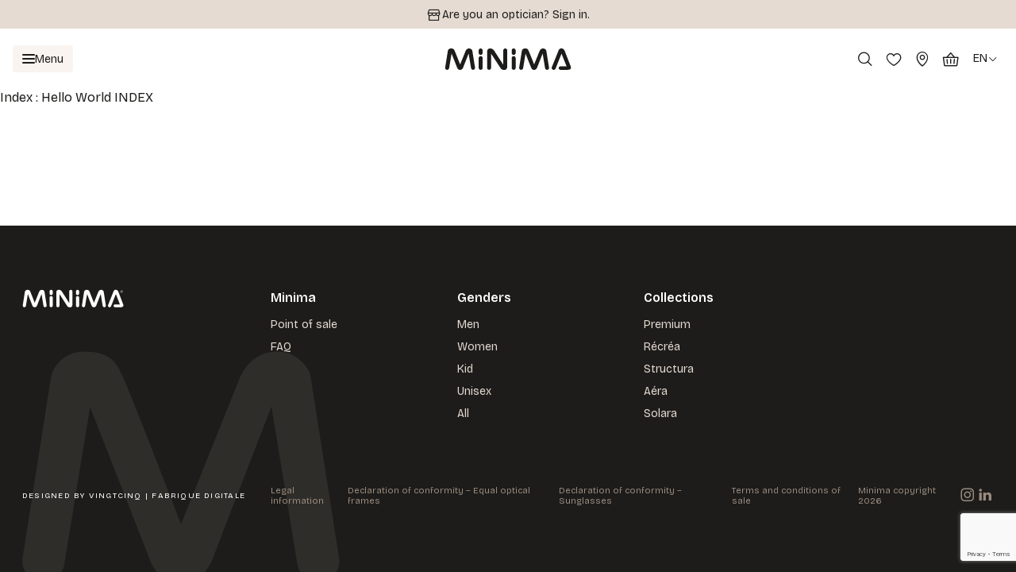

--- FILE ---
content_type: text/html; charset=utf-8
request_url: https://www.google.com/recaptcha/api2/anchor?ar=1&k=6LfNfE4qAAAAAK5vEjZfSP5hkxJGnEEe6vTWeFGx&co=aHR0cHM6Ly9taW5pbWEuZnI6NDQz&hl=en&v=PoyoqOPhxBO7pBk68S4YbpHZ&size=invisible&anchor-ms=20000&execute-ms=30000&cb=e9chude8p7u4
body_size: 48560
content:
<!DOCTYPE HTML><html dir="ltr" lang="en"><head><meta http-equiv="Content-Type" content="text/html; charset=UTF-8">
<meta http-equiv="X-UA-Compatible" content="IE=edge">
<title>reCAPTCHA</title>
<style type="text/css">
/* cyrillic-ext */
@font-face {
  font-family: 'Roboto';
  font-style: normal;
  font-weight: 400;
  font-stretch: 100%;
  src: url(//fonts.gstatic.com/s/roboto/v48/KFO7CnqEu92Fr1ME7kSn66aGLdTylUAMa3GUBHMdazTgWw.woff2) format('woff2');
  unicode-range: U+0460-052F, U+1C80-1C8A, U+20B4, U+2DE0-2DFF, U+A640-A69F, U+FE2E-FE2F;
}
/* cyrillic */
@font-face {
  font-family: 'Roboto';
  font-style: normal;
  font-weight: 400;
  font-stretch: 100%;
  src: url(//fonts.gstatic.com/s/roboto/v48/KFO7CnqEu92Fr1ME7kSn66aGLdTylUAMa3iUBHMdazTgWw.woff2) format('woff2');
  unicode-range: U+0301, U+0400-045F, U+0490-0491, U+04B0-04B1, U+2116;
}
/* greek-ext */
@font-face {
  font-family: 'Roboto';
  font-style: normal;
  font-weight: 400;
  font-stretch: 100%;
  src: url(//fonts.gstatic.com/s/roboto/v48/KFO7CnqEu92Fr1ME7kSn66aGLdTylUAMa3CUBHMdazTgWw.woff2) format('woff2');
  unicode-range: U+1F00-1FFF;
}
/* greek */
@font-face {
  font-family: 'Roboto';
  font-style: normal;
  font-weight: 400;
  font-stretch: 100%;
  src: url(//fonts.gstatic.com/s/roboto/v48/KFO7CnqEu92Fr1ME7kSn66aGLdTylUAMa3-UBHMdazTgWw.woff2) format('woff2');
  unicode-range: U+0370-0377, U+037A-037F, U+0384-038A, U+038C, U+038E-03A1, U+03A3-03FF;
}
/* math */
@font-face {
  font-family: 'Roboto';
  font-style: normal;
  font-weight: 400;
  font-stretch: 100%;
  src: url(//fonts.gstatic.com/s/roboto/v48/KFO7CnqEu92Fr1ME7kSn66aGLdTylUAMawCUBHMdazTgWw.woff2) format('woff2');
  unicode-range: U+0302-0303, U+0305, U+0307-0308, U+0310, U+0312, U+0315, U+031A, U+0326-0327, U+032C, U+032F-0330, U+0332-0333, U+0338, U+033A, U+0346, U+034D, U+0391-03A1, U+03A3-03A9, U+03B1-03C9, U+03D1, U+03D5-03D6, U+03F0-03F1, U+03F4-03F5, U+2016-2017, U+2034-2038, U+203C, U+2040, U+2043, U+2047, U+2050, U+2057, U+205F, U+2070-2071, U+2074-208E, U+2090-209C, U+20D0-20DC, U+20E1, U+20E5-20EF, U+2100-2112, U+2114-2115, U+2117-2121, U+2123-214F, U+2190, U+2192, U+2194-21AE, U+21B0-21E5, U+21F1-21F2, U+21F4-2211, U+2213-2214, U+2216-22FF, U+2308-230B, U+2310, U+2319, U+231C-2321, U+2336-237A, U+237C, U+2395, U+239B-23B7, U+23D0, U+23DC-23E1, U+2474-2475, U+25AF, U+25B3, U+25B7, U+25BD, U+25C1, U+25CA, U+25CC, U+25FB, U+266D-266F, U+27C0-27FF, U+2900-2AFF, U+2B0E-2B11, U+2B30-2B4C, U+2BFE, U+3030, U+FF5B, U+FF5D, U+1D400-1D7FF, U+1EE00-1EEFF;
}
/* symbols */
@font-face {
  font-family: 'Roboto';
  font-style: normal;
  font-weight: 400;
  font-stretch: 100%;
  src: url(//fonts.gstatic.com/s/roboto/v48/KFO7CnqEu92Fr1ME7kSn66aGLdTylUAMaxKUBHMdazTgWw.woff2) format('woff2');
  unicode-range: U+0001-000C, U+000E-001F, U+007F-009F, U+20DD-20E0, U+20E2-20E4, U+2150-218F, U+2190, U+2192, U+2194-2199, U+21AF, U+21E6-21F0, U+21F3, U+2218-2219, U+2299, U+22C4-22C6, U+2300-243F, U+2440-244A, U+2460-24FF, U+25A0-27BF, U+2800-28FF, U+2921-2922, U+2981, U+29BF, U+29EB, U+2B00-2BFF, U+4DC0-4DFF, U+FFF9-FFFB, U+10140-1018E, U+10190-1019C, U+101A0, U+101D0-101FD, U+102E0-102FB, U+10E60-10E7E, U+1D2C0-1D2D3, U+1D2E0-1D37F, U+1F000-1F0FF, U+1F100-1F1AD, U+1F1E6-1F1FF, U+1F30D-1F30F, U+1F315, U+1F31C, U+1F31E, U+1F320-1F32C, U+1F336, U+1F378, U+1F37D, U+1F382, U+1F393-1F39F, U+1F3A7-1F3A8, U+1F3AC-1F3AF, U+1F3C2, U+1F3C4-1F3C6, U+1F3CA-1F3CE, U+1F3D4-1F3E0, U+1F3ED, U+1F3F1-1F3F3, U+1F3F5-1F3F7, U+1F408, U+1F415, U+1F41F, U+1F426, U+1F43F, U+1F441-1F442, U+1F444, U+1F446-1F449, U+1F44C-1F44E, U+1F453, U+1F46A, U+1F47D, U+1F4A3, U+1F4B0, U+1F4B3, U+1F4B9, U+1F4BB, U+1F4BF, U+1F4C8-1F4CB, U+1F4D6, U+1F4DA, U+1F4DF, U+1F4E3-1F4E6, U+1F4EA-1F4ED, U+1F4F7, U+1F4F9-1F4FB, U+1F4FD-1F4FE, U+1F503, U+1F507-1F50B, U+1F50D, U+1F512-1F513, U+1F53E-1F54A, U+1F54F-1F5FA, U+1F610, U+1F650-1F67F, U+1F687, U+1F68D, U+1F691, U+1F694, U+1F698, U+1F6AD, U+1F6B2, U+1F6B9-1F6BA, U+1F6BC, U+1F6C6-1F6CF, U+1F6D3-1F6D7, U+1F6E0-1F6EA, U+1F6F0-1F6F3, U+1F6F7-1F6FC, U+1F700-1F7FF, U+1F800-1F80B, U+1F810-1F847, U+1F850-1F859, U+1F860-1F887, U+1F890-1F8AD, U+1F8B0-1F8BB, U+1F8C0-1F8C1, U+1F900-1F90B, U+1F93B, U+1F946, U+1F984, U+1F996, U+1F9E9, U+1FA00-1FA6F, U+1FA70-1FA7C, U+1FA80-1FA89, U+1FA8F-1FAC6, U+1FACE-1FADC, U+1FADF-1FAE9, U+1FAF0-1FAF8, U+1FB00-1FBFF;
}
/* vietnamese */
@font-face {
  font-family: 'Roboto';
  font-style: normal;
  font-weight: 400;
  font-stretch: 100%;
  src: url(//fonts.gstatic.com/s/roboto/v48/KFO7CnqEu92Fr1ME7kSn66aGLdTylUAMa3OUBHMdazTgWw.woff2) format('woff2');
  unicode-range: U+0102-0103, U+0110-0111, U+0128-0129, U+0168-0169, U+01A0-01A1, U+01AF-01B0, U+0300-0301, U+0303-0304, U+0308-0309, U+0323, U+0329, U+1EA0-1EF9, U+20AB;
}
/* latin-ext */
@font-face {
  font-family: 'Roboto';
  font-style: normal;
  font-weight: 400;
  font-stretch: 100%;
  src: url(//fonts.gstatic.com/s/roboto/v48/KFO7CnqEu92Fr1ME7kSn66aGLdTylUAMa3KUBHMdazTgWw.woff2) format('woff2');
  unicode-range: U+0100-02BA, U+02BD-02C5, U+02C7-02CC, U+02CE-02D7, U+02DD-02FF, U+0304, U+0308, U+0329, U+1D00-1DBF, U+1E00-1E9F, U+1EF2-1EFF, U+2020, U+20A0-20AB, U+20AD-20C0, U+2113, U+2C60-2C7F, U+A720-A7FF;
}
/* latin */
@font-face {
  font-family: 'Roboto';
  font-style: normal;
  font-weight: 400;
  font-stretch: 100%;
  src: url(//fonts.gstatic.com/s/roboto/v48/KFO7CnqEu92Fr1ME7kSn66aGLdTylUAMa3yUBHMdazQ.woff2) format('woff2');
  unicode-range: U+0000-00FF, U+0131, U+0152-0153, U+02BB-02BC, U+02C6, U+02DA, U+02DC, U+0304, U+0308, U+0329, U+2000-206F, U+20AC, U+2122, U+2191, U+2193, U+2212, U+2215, U+FEFF, U+FFFD;
}
/* cyrillic-ext */
@font-face {
  font-family: 'Roboto';
  font-style: normal;
  font-weight: 500;
  font-stretch: 100%;
  src: url(//fonts.gstatic.com/s/roboto/v48/KFO7CnqEu92Fr1ME7kSn66aGLdTylUAMa3GUBHMdazTgWw.woff2) format('woff2');
  unicode-range: U+0460-052F, U+1C80-1C8A, U+20B4, U+2DE0-2DFF, U+A640-A69F, U+FE2E-FE2F;
}
/* cyrillic */
@font-face {
  font-family: 'Roboto';
  font-style: normal;
  font-weight: 500;
  font-stretch: 100%;
  src: url(//fonts.gstatic.com/s/roboto/v48/KFO7CnqEu92Fr1ME7kSn66aGLdTylUAMa3iUBHMdazTgWw.woff2) format('woff2');
  unicode-range: U+0301, U+0400-045F, U+0490-0491, U+04B0-04B1, U+2116;
}
/* greek-ext */
@font-face {
  font-family: 'Roboto';
  font-style: normal;
  font-weight: 500;
  font-stretch: 100%;
  src: url(//fonts.gstatic.com/s/roboto/v48/KFO7CnqEu92Fr1ME7kSn66aGLdTylUAMa3CUBHMdazTgWw.woff2) format('woff2');
  unicode-range: U+1F00-1FFF;
}
/* greek */
@font-face {
  font-family: 'Roboto';
  font-style: normal;
  font-weight: 500;
  font-stretch: 100%;
  src: url(//fonts.gstatic.com/s/roboto/v48/KFO7CnqEu92Fr1ME7kSn66aGLdTylUAMa3-UBHMdazTgWw.woff2) format('woff2');
  unicode-range: U+0370-0377, U+037A-037F, U+0384-038A, U+038C, U+038E-03A1, U+03A3-03FF;
}
/* math */
@font-face {
  font-family: 'Roboto';
  font-style: normal;
  font-weight: 500;
  font-stretch: 100%;
  src: url(//fonts.gstatic.com/s/roboto/v48/KFO7CnqEu92Fr1ME7kSn66aGLdTylUAMawCUBHMdazTgWw.woff2) format('woff2');
  unicode-range: U+0302-0303, U+0305, U+0307-0308, U+0310, U+0312, U+0315, U+031A, U+0326-0327, U+032C, U+032F-0330, U+0332-0333, U+0338, U+033A, U+0346, U+034D, U+0391-03A1, U+03A3-03A9, U+03B1-03C9, U+03D1, U+03D5-03D6, U+03F0-03F1, U+03F4-03F5, U+2016-2017, U+2034-2038, U+203C, U+2040, U+2043, U+2047, U+2050, U+2057, U+205F, U+2070-2071, U+2074-208E, U+2090-209C, U+20D0-20DC, U+20E1, U+20E5-20EF, U+2100-2112, U+2114-2115, U+2117-2121, U+2123-214F, U+2190, U+2192, U+2194-21AE, U+21B0-21E5, U+21F1-21F2, U+21F4-2211, U+2213-2214, U+2216-22FF, U+2308-230B, U+2310, U+2319, U+231C-2321, U+2336-237A, U+237C, U+2395, U+239B-23B7, U+23D0, U+23DC-23E1, U+2474-2475, U+25AF, U+25B3, U+25B7, U+25BD, U+25C1, U+25CA, U+25CC, U+25FB, U+266D-266F, U+27C0-27FF, U+2900-2AFF, U+2B0E-2B11, U+2B30-2B4C, U+2BFE, U+3030, U+FF5B, U+FF5D, U+1D400-1D7FF, U+1EE00-1EEFF;
}
/* symbols */
@font-face {
  font-family: 'Roboto';
  font-style: normal;
  font-weight: 500;
  font-stretch: 100%;
  src: url(//fonts.gstatic.com/s/roboto/v48/KFO7CnqEu92Fr1ME7kSn66aGLdTylUAMaxKUBHMdazTgWw.woff2) format('woff2');
  unicode-range: U+0001-000C, U+000E-001F, U+007F-009F, U+20DD-20E0, U+20E2-20E4, U+2150-218F, U+2190, U+2192, U+2194-2199, U+21AF, U+21E6-21F0, U+21F3, U+2218-2219, U+2299, U+22C4-22C6, U+2300-243F, U+2440-244A, U+2460-24FF, U+25A0-27BF, U+2800-28FF, U+2921-2922, U+2981, U+29BF, U+29EB, U+2B00-2BFF, U+4DC0-4DFF, U+FFF9-FFFB, U+10140-1018E, U+10190-1019C, U+101A0, U+101D0-101FD, U+102E0-102FB, U+10E60-10E7E, U+1D2C0-1D2D3, U+1D2E0-1D37F, U+1F000-1F0FF, U+1F100-1F1AD, U+1F1E6-1F1FF, U+1F30D-1F30F, U+1F315, U+1F31C, U+1F31E, U+1F320-1F32C, U+1F336, U+1F378, U+1F37D, U+1F382, U+1F393-1F39F, U+1F3A7-1F3A8, U+1F3AC-1F3AF, U+1F3C2, U+1F3C4-1F3C6, U+1F3CA-1F3CE, U+1F3D4-1F3E0, U+1F3ED, U+1F3F1-1F3F3, U+1F3F5-1F3F7, U+1F408, U+1F415, U+1F41F, U+1F426, U+1F43F, U+1F441-1F442, U+1F444, U+1F446-1F449, U+1F44C-1F44E, U+1F453, U+1F46A, U+1F47D, U+1F4A3, U+1F4B0, U+1F4B3, U+1F4B9, U+1F4BB, U+1F4BF, U+1F4C8-1F4CB, U+1F4D6, U+1F4DA, U+1F4DF, U+1F4E3-1F4E6, U+1F4EA-1F4ED, U+1F4F7, U+1F4F9-1F4FB, U+1F4FD-1F4FE, U+1F503, U+1F507-1F50B, U+1F50D, U+1F512-1F513, U+1F53E-1F54A, U+1F54F-1F5FA, U+1F610, U+1F650-1F67F, U+1F687, U+1F68D, U+1F691, U+1F694, U+1F698, U+1F6AD, U+1F6B2, U+1F6B9-1F6BA, U+1F6BC, U+1F6C6-1F6CF, U+1F6D3-1F6D7, U+1F6E0-1F6EA, U+1F6F0-1F6F3, U+1F6F7-1F6FC, U+1F700-1F7FF, U+1F800-1F80B, U+1F810-1F847, U+1F850-1F859, U+1F860-1F887, U+1F890-1F8AD, U+1F8B0-1F8BB, U+1F8C0-1F8C1, U+1F900-1F90B, U+1F93B, U+1F946, U+1F984, U+1F996, U+1F9E9, U+1FA00-1FA6F, U+1FA70-1FA7C, U+1FA80-1FA89, U+1FA8F-1FAC6, U+1FACE-1FADC, U+1FADF-1FAE9, U+1FAF0-1FAF8, U+1FB00-1FBFF;
}
/* vietnamese */
@font-face {
  font-family: 'Roboto';
  font-style: normal;
  font-weight: 500;
  font-stretch: 100%;
  src: url(//fonts.gstatic.com/s/roboto/v48/KFO7CnqEu92Fr1ME7kSn66aGLdTylUAMa3OUBHMdazTgWw.woff2) format('woff2');
  unicode-range: U+0102-0103, U+0110-0111, U+0128-0129, U+0168-0169, U+01A0-01A1, U+01AF-01B0, U+0300-0301, U+0303-0304, U+0308-0309, U+0323, U+0329, U+1EA0-1EF9, U+20AB;
}
/* latin-ext */
@font-face {
  font-family: 'Roboto';
  font-style: normal;
  font-weight: 500;
  font-stretch: 100%;
  src: url(//fonts.gstatic.com/s/roboto/v48/KFO7CnqEu92Fr1ME7kSn66aGLdTylUAMa3KUBHMdazTgWw.woff2) format('woff2');
  unicode-range: U+0100-02BA, U+02BD-02C5, U+02C7-02CC, U+02CE-02D7, U+02DD-02FF, U+0304, U+0308, U+0329, U+1D00-1DBF, U+1E00-1E9F, U+1EF2-1EFF, U+2020, U+20A0-20AB, U+20AD-20C0, U+2113, U+2C60-2C7F, U+A720-A7FF;
}
/* latin */
@font-face {
  font-family: 'Roboto';
  font-style: normal;
  font-weight: 500;
  font-stretch: 100%;
  src: url(//fonts.gstatic.com/s/roboto/v48/KFO7CnqEu92Fr1ME7kSn66aGLdTylUAMa3yUBHMdazQ.woff2) format('woff2');
  unicode-range: U+0000-00FF, U+0131, U+0152-0153, U+02BB-02BC, U+02C6, U+02DA, U+02DC, U+0304, U+0308, U+0329, U+2000-206F, U+20AC, U+2122, U+2191, U+2193, U+2212, U+2215, U+FEFF, U+FFFD;
}
/* cyrillic-ext */
@font-face {
  font-family: 'Roboto';
  font-style: normal;
  font-weight: 900;
  font-stretch: 100%;
  src: url(//fonts.gstatic.com/s/roboto/v48/KFO7CnqEu92Fr1ME7kSn66aGLdTylUAMa3GUBHMdazTgWw.woff2) format('woff2');
  unicode-range: U+0460-052F, U+1C80-1C8A, U+20B4, U+2DE0-2DFF, U+A640-A69F, U+FE2E-FE2F;
}
/* cyrillic */
@font-face {
  font-family: 'Roboto';
  font-style: normal;
  font-weight: 900;
  font-stretch: 100%;
  src: url(//fonts.gstatic.com/s/roboto/v48/KFO7CnqEu92Fr1ME7kSn66aGLdTylUAMa3iUBHMdazTgWw.woff2) format('woff2');
  unicode-range: U+0301, U+0400-045F, U+0490-0491, U+04B0-04B1, U+2116;
}
/* greek-ext */
@font-face {
  font-family: 'Roboto';
  font-style: normal;
  font-weight: 900;
  font-stretch: 100%;
  src: url(//fonts.gstatic.com/s/roboto/v48/KFO7CnqEu92Fr1ME7kSn66aGLdTylUAMa3CUBHMdazTgWw.woff2) format('woff2');
  unicode-range: U+1F00-1FFF;
}
/* greek */
@font-face {
  font-family: 'Roboto';
  font-style: normal;
  font-weight: 900;
  font-stretch: 100%;
  src: url(//fonts.gstatic.com/s/roboto/v48/KFO7CnqEu92Fr1ME7kSn66aGLdTylUAMa3-UBHMdazTgWw.woff2) format('woff2');
  unicode-range: U+0370-0377, U+037A-037F, U+0384-038A, U+038C, U+038E-03A1, U+03A3-03FF;
}
/* math */
@font-face {
  font-family: 'Roboto';
  font-style: normal;
  font-weight: 900;
  font-stretch: 100%;
  src: url(//fonts.gstatic.com/s/roboto/v48/KFO7CnqEu92Fr1ME7kSn66aGLdTylUAMawCUBHMdazTgWw.woff2) format('woff2');
  unicode-range: U+0302-0303, U+0305, U+0307-0308, U+0310, U+0312, U+0315, U+031A, U+0326-0327, U+032C, U+032F-0330, U+0332-0333, U+0338, U+033A, U+0346, U+034D, U+0391-03A1, U+03A3-03A9, U+03B1-03C9, U+03D1, U+03D5-03D6, U+03F0-03F1, U+03F4-03F5, U+2016-2017, U+2034-2038, U+203C, U+2040, U+2043, U+2047, U+2050, U+2057, U+205F, U+2070-2071, U+2074-208E, U+2090-209C, U+20D0-20DC, U+20E1, U+20E5-20EF, U+2100-2112, U+2114-2115, U+2117-2121, U+2123-214F, U+2190, U+2192, U+2194-21AE, U+21B0-21E5, U+21F1-21F2, U+21F4-2211, U+2213-2214, U+2216-22FF, U+2308-230B, U+2310, U+2319, U+231C-2321, U+2336-237A, U+237C, U+2395, U+239B-23B7, U+23D0, U+23DC-23E1, U+2474-2475, U+25AF, U+25B3, U+25B7, U+25BD, U+25C1, U+25CA, U+25CC, U+25FB, U+266D-266F, U+27C0-27FF, U+2900-2AFF, U+2B0E-2B11, U+2B30-2B4C, U+2BFE, U+3030, U+FF5B, U+FF5D, U+1D400-1D7FF, U+1EE00-1EEFF;
}
/* symbols */
@font-face {
  font-family: 'Roboto';
  font-style: normal;
  font-weight: 900;
  font-stretch: 100%;
  src: url(//fonts.gstatic.com/s/roboto/v48/KFO7CnqEu92Fr1ME7kSn66aGLdTylUAMaxKUBHMdazTgWw.woff2) format('woff2');
  unicode-range: U+0001-000C, U+000E-001F, U+007F-009F, U+20DD-20E0, U+20E2-20E4, U+2150-218F, U+2190, U+2192, U+2194-2199, U+21AF, U+21E6-21F0, U+21F3, U+2218-2219, U+2299, U+22C4-22C6, U+2300-243F, U+2440-244A, U+2460-24FF, U+25A0-27BF, U+2800-28FF, U+2921-2922, U+2981, U+29BF, U+29EB, U+2B00-2BFF, U+4DC0-4DFF, U+FFF9-FFFB, U+10140-1018E, U+10190-1019C, U+101A0, U+101D0-101FD, U+102E0-102FB, U+10E60-10E7E, U+1D2C0-1D2D3, U+1D2E0-1D37F, U+1F000-1F0FF, U+1F100-1F1AD, U+1F1E6-1F1FF, U+1F30D-1F30F, U+1F315, U+1F31C, U+1F31E, U+1F320-1F32C, U+1F336, U+1F378, U+1F37D, U+1F382, U+1F393-1F39F, U+1F3A7-1F3A8, U+1F3AC-1F3AF, U+1F3C2, U+1F3C4-1F3C6, U+1F3CA-1F3CE, U+1F3D4-1F3E0, U+1F3ED, U+1F3F1-1F3F3, U+1F3F5-1F3F7, U+1F408, U+1F415, U+1F41F, U+1F426, U+1F43F, U+1F441-1F442, U+1F444, U+1F446-1F449, U+1F44C-1F44E, U+1F453, U+1F46A, U+1F47D, U+1F4A3, U+1F4B0, U+1F4B3, U+1F4B9, U+1F4BB, U+1F4BF, U+1F4C8-1F4CB, U+1F4D6, U+1F4DA, U+1F4DF, U+1F4E3-1F4E6, U+1F4EA-1F4ED, U+1F4F7, U+1F4F9-1F4FB, U+1F4FD-1F4FE, U+1F503, U+1F507-1F50B, U+1F50D, U+1F512-1F513, U+1F53E-1F54A, U+1F54F-1F5FA, U+1F610, U+1F650-1F67F, U+1F687, U+1F68D, U+1F691, U+1F694, U+1F698, U+1F6AD, U+1F6B2, U+1F6B9-1F6BA, U+1F6BC, U+1F6C6-1F6CF, U+1F6D3-1F6D7, U+1F6E0-1F6EA, U+1F6F0-1F6F3, U+1F6F7-1F6FC, U+1F700-1F7FF, U+1F800-1F80B, U+1F810-1F847, U+1F850-1F859, U+1F860-1F887, U+1F890-1F8AD, U+1F8B0-1F8BB, U+1F8C0-1F8C1, U+1F900-1F90B, U+1F93B, U+1F946, U+1F984, U+1F996, U+1F9E9, U+1FA00-1FA6F, U+1FA70-1FA7C, U+1FA80-1FA89, U+1FA8F-1FAC6, U+1FACE-1FADC, U+1FADF-1FAE9, U+1FAF0-1FAF8, U+1FB00-1FBFF;
}
/* vietnamese */
@font-face {
  font-family: 'Roboto';
  font-style: normal;
  font-weight: 900;
  font-stretch: 100%;
  src: url(//fonts.gstatic.com/s/roboto/v48/KFO7CnqEu92Fr1ME7kSn66aGLdTylUAMa3OUBHMdazTgWw.woff2) format('woff2');
  unicode-range: U+0102-0103, U+0110-0111, U+0128-0129, U+0168-0169, U+01A0-01A1, U+01AF-01B0, U+0300-0301, U+0303-0304, U+0308-0309, U+0323, U+0329, U+1EA0-1EF9, U+20AB;
}
/* latin-ext */
@font-face {
  font-family: 'Roboto';
  font-style: normal;
  font-weight: 900;
  font-stretch: 100%;
  src: url(//fonts.gstatic.com/s/roboto/v48/KFO7CnqEu92Fr1ME7kSn66aGLdTylUAMa3KUBHMdazTgWw.woff2) format('woff2');
  unicode-range: U+0100-02BA, U+02BD-02C5, U+02C7-02CC, U+02CE-02D7, U+02DD-02FF, U+0304, U+0308, U+0329, U+1D00-1DBF, U+1E00-1E9F, U+1EF2-1EFF, U+2020, U+20A0-20AB, U+20AD-20C0, U+2113, U+2C60-2C7F, U+A720-A7FF;
}
/* latin */
@font-face {
  font-family: 'Roboto';
  font-style: normal;
  font-weight: 900;
  font-stretch: 100%;
  src: url(//fonts.gstatic.com/s/roboto/v48/KFO7CnqEu92Fr1ME7kSn66aGLdTylUAMa3yUBHMdazQ.woff2) format('woff2');
  unicode-range: U+0000-00FF, U+0131, U+0152-0153, U+02BB-02BC, U+02C6, U+02DA, U+02DC, U+0304, U+0308, U+0329, U+2000-206F, U+20AC, U+2122, U+2191, U+2193, U+2212, U+2215, U+FEFF, U+FFFD;
}

</style>
<link rel="stylesheet" type="text/css" href="https://www.gstatic.com/recaptcha/releases/PoyoqOPhxBO7pBk68S4YbpHZ/styles__ltr.css">
<script nonce="N-oVVyb6JxNM0tSSmUxBKg" type="text/javascript">window['__recaptcha_api'] = 'https://www.google.com/recaptcha/api2/';</script>
<script type="text/javascript" src="https://www.gstatic.com/recaptcha/releases/PoyoqOPhxBO7pBk68S4YbpHZ/recaptcha__en.js" nonce="N-oVVyb6JxNM0tSSmUxBKg">
      
    </script></head>
<body><div id="rc-anchor-alert" class="rc-anchor-alert"></div>
<input type="hidden" id="recaptcha-token" value="[base64]">
<script type="text/javascript" nonce="N-oVVyb6JxNM0tSSmUxBKg">
      recaptcha.anchor.Main.init("[\x22ainput\x22,[\x22bgdata\x22,\x22\x22,\[base64]/[base64]/[base64]/[base64]/cjw8ejpyPj4+eil9Y2F0Y2gobCl7dGhyb3cgbDt9fSxIPWZ1bmN0aW9uKHcsdCx6KXtpZih3PT0xOTR8fHc9PTIwOCl0LnZbd10/dC52W3ddLmNvbmNhdCh6KTp0LnZbd109b2Yoeix0KTtlbHNle2lmKHQuYkImJnchPTMxNylyZXR1cm47dz09NjZ8fHc9PTEyMnx8dz09NDcwfHx3PT00NHx8dz09NDE2fHx3PT0zOTd8fHc9PTQyMXx8dz09Njh8fHc9PTcwfHx3PT0xODQ/[base64]/[base64]/[base64]/bmV3IGRbVl0oSlswXSk6cD09Mj9uZXcgZFtWXShKWzBdLEpbMV0pOnA9PTM/bmV3IGRbVl0oSlswXSxKWzFdLEpbMl0pOnA9PTQ/[base64]/[base64]/[base64]/[base64]\x22,\[base64]\\u003d\\u003d\x22,\[base64]/ClDpKKcO6ZsOwY2/[base64]/CsjtAOmDDssKMwpLDkEzDosOVJxnDk8OCOX5Rw4Vpw77DocKcUmjCssOnPSseUcKdBRPDkCTDuMO0H0DCti06NcKrwr3CiMKJdMOSw4/CjRZTwrNQwrd3HS3CssO5I8KVwotNMG5OLztdCMKdCAB5TC/DgzlJEi9FwpTCvRzCpsKAw5zDosOaw44NGg/ClsKSw6UDWjPDq8O3Qhl+wqQYdFhFKsO5w5vDn8KXw5FBw40zTSrCiEBcP8KSw7NUQ8Ksw6QQwohxcMKewpI9DQ8Yw6t+ZsKow7B6wp/CrMKGPF7CrMKkWisuw40iw61LWTPCvMOpGkPDuTw8CDwBQhIYwqlWWjTDhxPDqcKhPhJ3BMKCFsKSwrVEYBbDgFTCqmI/w50vUHLDkMOVwoTDrjnDhcOKccOtw4c9GhhVKh3DsBdCwrfDlMOEGzfDtcKlLAR1B8OAw7HDpsKyw6/CiCDCr8OeJ17ChsK8w4wqwovCnh3ClMOqM8Opw7E4O2EkwpvChRhrfQHDgDwrUhAaw7AZw6XDvMONw7UENj0jOQQkwo7DjWfClHo6CMKRECTDvcOyNyHDjCLDg8Knaht/VsKow7jDhG8Zw47CtMOra8OEw53CvcOKw6xGw5TDhMKEbjTCkGBawp/DisOLw5csZV3Ds8KLJcKgw6AtJcOkw5PCn8Oiw7jChcOoNMOnw4fDocKvYjwpfBYUMEowwoEQZTtbIlEkMsKOMcKRZirDosOPIxESw5nChzzCkMKnP8OzUcOZwp/CnE0QZxJnw61MPcKuw6oZOsOTw7zDmh7Chhwsw4DDonhzw5pAE1Vcw6PCisOwH0jDk8KVTsO6d8KVWMOqw5vCo0LCicKjG8OoAFXDqwLDmMOGw6/CgUpnYsOgwrJDaltlR2HCiD8hf8Kzw4ljwp8reBHCiV/Cl1QXwq9Xw5vChMOFwqnDoMOjM3lGwqkGU8KySH09JV7CgE5Qbg5lw4JsZnF5bnhIVQljLAk7w40CFVnCpcOKRcOpw6HDsV/[base64]/DsOzwqAkRMK1WsKob8KrTsK+wqjCuFDDiRN9GyPCh8KGDDvDusK2woTCoMO5d3fDosOVWHQDQ1DDoXNqwqjCr8KLVsOaVMO8w6TDqAPCmUtbw77DpcKTLCvDgQcsXwTCvUoDEhJWRCbDnTEPwpYqwrovTSdmw7BAEMK6UcKeDcO/wpXCk8KDworCiELCth1Bw7t1w7I1FwvCsXrCnmcuO8OHw6MBeHPCvsOCT8KKBMK3RcKIEMOxw6/[base64]/Di8KGcBR4w5nChErCqiLDhMKQSTU4wozCgDA1w7XCrSh1T2DDosOzwrw5wq3CisOdwpwvwqYKIMO8w7zCrGDCscOQwoHDscOWwpVLw6kMLQLDsDxPwrVNw6FGBgDCtA4/L8OkYiwZbSvDo8KzwrPCm1XClMOdwqBBCsK1f8KAw5Mfwq7Dt8K+cMOUw4Aow50Iw6ZIfGPDuCZFwpMrw5Ixwq7DhMO5LsOnwq/Djh8Lw5URbcOXaVPCmTNIw4AwKHZLw5vCtX13UMKhW8OSfMKyL8KIRVrDrCTDs8OCO8KoLgXCs1DCh8KwH8Kgw4cJbMKCcsOOw6rCgMOUw400X8Opwo/Dmw/CpMOmwp/Dr8OgEXAXHl/Dk0DDpgA1IcKyGwPDtMKnw5ErFAhewpHCgMKpJizCpiMAw7LCmBEdVMKEdMOZw617woZIEzUUwojChSDChMKGHnELfAItIXvCisO4dSXDhR/[base64]/[base64]/CnMKwwo8ywr7CosKdwoHCsXp/wq7DjcOdKsOfZ8O/AcO2IcOww7N5wqDCh8Oew6PCjMOCw4PDrcKvcMKAw4oaw4VpE8KTw7Anw5jDiRsiSlUVw7UHwqd8LAR4XsOmwpjCo8O+w4fCnyjCnARlE8KFYMKDF8Kpwq7CjsO/CR/Co2NNZhjDvcOqb8ORL39aK8OaM23Dv8ORLsKVwr7DqMOMNsKVw6LDuDvDoQnCqmPCiMKLw43DisKUZ2weLXRUPzzCsMOfw6fCgMKiwqTDq8OwTsKtMg5sGy0Fwpw6JsOWIgTCscKywoY2w6TChVACwpfClMKwwpDCrwjDkcO4wrHDsMOzwr4Rw5NiMcKjwo/Dl8KiJcOiN8OxwpbDosO0J1jCoBnDnnzClMOLw4xWAk9gAMOuwqwpNcKbwrLDmsKYeT/DtcOJfcOWwr/CkMK6RsKjcxxSWnjCt8OjHMKuIXwKw6DCgwsxBsOZLhJgwq3Dj8OyS1/[base64]/DjkzCk2lAA8OowqBbZxM2Zm/DrMODQFTCgcOYw6VZN8O7wqTDicO/[base64]/[base64]/wp0TaxDCr3jDh8OMXCPCuMK8w7XDvADDuFDCncK7w55JfMO9D8O5w6PCrQDDlzpfwpzDhcKpR8Ocw4rDnsOgwqdwOMOUwonDtcOyIcO1woNURsOTQD/DvsO5w6/[base64]/[base64]/CsMK0wrgINT0Qwr8zwprDtsKOwpMWwoMkw5PCiWgUw4ZUw79mw4Qww7ZIwr/CmMKcGDXCl15zwrdocAI6woPCncOMCsKvJmPDqcK/d8KfwrPCh8OfLsK3wpfCs8OgwqpWw5IUMMKAw6ktwqsxB3NDcVJ1GsK1QBjDv8KzWcOqa8KEw6cmwrR6YDx0aMKOwo/CiCojFcOZw6PCg8KSw7jDjz1qw6jCrVR1w70/w5Rzw6TCvsOYwoksUsKSbFQfdAnCny1BwpVBKnFyw4TCtMKvw4jCuHEaw57DmsOGASPCmcK8w5XDg8O9w63CnSrDuMKxfsOpEcO/wrbCs8K4w7rCvcOpw5HDisK3wrlfJC0Zwo7Chx3Cl3l6LcKkb8K5wpXClsOewpQ9wpzCnsKzw5YLVAlWDzRLwrxDw5/[base64]/DiMK6wodOwqwxYsKew6DCi8O9wrdGw6sow7DDljfCpjtLGy/[base64]/w4Uzw6pHGVciFMKUwpbCkjjCocOTwp3Coh9XW2V5VhzDrBRNw77DkhNhwoFED0DCoMKYw7vDmsO8bSXCoEnCssKyCsOuEz4xwrjDisOawofDoksSWMOEGcOQwoPCnH/[base64]/DgV/CnwJswr0JAyAUMGdEw6EUXsKKw47DqU3DpsO7AH/DpBDCjCXCpn1eQWo8fRcuw4t8DMKmRsOkw51dQn/CscO1w57DjxjChsOdQRxWEjbDvcKKwpQ/[base64]/[base64]/CmyjDoFvDj10aTg13wpHCpVxjdz/DkljDvsKZaz93wrVeA1JnasK7RMK/[base64]/Cim3DicK+wqjDqMKawqrCgcOjSMK+e8OePWYHwpwAw7R+FgDCm17DmzzCvcO4woc0WMO/REIbwr4GLsOsHgokw7/Ch8Kfw4LDhMKSw5wFY8OMwpfDtCvCksO6dcOsbRfCvsOZcSfCscKRw6ZbwrHCqcORwoZRbj/CjsKdUQQywprCvR9aw4nDgzYGektgwpZjwqJsN8OjXkvDmnPDkcO/w4rCtxFxwqfDn8K3w4bDocOfeMKmBnXCv8KHw4fChMOCw78XwqLCuQ9fblNpwoHDu8KkOi8COsKfw7ZEcEzCjsOsF0DCtR5/wrw/[base64]/wqlow7fDn1/[base64]/[base64]/DrnUAw4cKw6QaAw0aFl/CkMKYVkLCqsO/acKyeMO6wrVgbMKBVHg4w4HDsHvCjgwGw7kwSxtrw6ptwofDulrDlzVnK0t3w4vDosKNw6ESwqA2KsO5wqYgwo/Cs8ORw7TDgUvCgsOHw6bDunoMKTnCnsOcw6BFccO1w6Vgw6LCvykCw45TUFE/NsOAwpZswrLCucKCw7pFbcKTCcO4d8OtEnRGwoonw6PCkcONw5/CtUfDoGxIeUYUw5jCjAM1wrpOK8KnwrVoCMO4JABGRBolTsKQwq7Cl2Uld8KQwqt9SMKNMcKkwozCgFl3w7DDrcKWwoVCwo45H8OGwoHDgxnCvMKUwo/DvsOBRcK6fnjDhlrCkGbDo8K9wrPClcO7w79kwq0aw5jDlWDDp8OAwoLCoA3Du8KcDmgEwrUtw4Bla8K/wp0RXMKOwrfDj27DjCTDlm16wpBzwrbDr0nDpcOQb8KJwovChcKmwrYlNiPClD5DwoFtwplNwoV1w4dAKcKzFSbCs8ONw6fCocKlT0Z4wrdPX29bw4rDhVjCkmVoaMO+ImbDjn3DpcKvwpbDkCgDw5HCocKTw7oPacKiwofDog/DhHbDqBg/wrTDn0bDsVIQKMOLEcK3wpXDlGfDrmnDjcKnwo82woZMFMO9woETwq4tOcKcwqIxU8OzUA4+BMOCGcK4dT59w7MvwpTCm8OrwoJJwrzCjh/Diy4RdFbCsWLDvMKgw5FUwr3DvgDCrgsQwpXClcK5w47Chh8Vw5bDpX/[base64]/CgWgTw5vCtS/[base64]/CjcO8asOXYGTCi8KnwrEjw7t3w75yw4sfwpcZwqB/wocoAQAEw68iDzY2AhHDsn8pw4vCjsKcw5vCnMKbaMOBPcOtw4tlwodlJXrCjGUdHHVcwoPDhwpAw6rCiMKpw7wreCBHwrLCtMK8TC/CvMKeGsKxESXDs0wgJDPCn8OmREFiTMK2PHHDg8KKLsKrVVzDrXs5w5jDnsO5PcO3wpXDlibCncKuVXPCiBRCw594w5RfwpUALsO/[base64]/DmsKuRw3DgsKHw6c9woMLS8OHQyzDq8OxwoPCqcKIwoLDn09Rw57DpDAWwoY7ZgbCmcOTIw9CeCpjPcKcSsOnPXFwJcKVw7XDg2h8wp86AW/DoUpZwqTCgXzDh8OWDztow7zCll9Owp3ChhpAbVXDrTjCpzrCmcO7wqfDo8OVXDrDpALDicKCLRpPwpHCpFpYwpMeFsKiLMOAaxN0wq1oUMK+MEEzwrl5woPDrsKNNMOhfhvClVPCjU3DjzfDgsOqw4XCpcOBwpdOMsO1BSJ6SFA5HCjCtm/[base64]/XSkmwrDCjMO9w59AAD0lT8KKRMKzdsKdRyU0w75Ow7xYbsKwdcOnJMOUQsOVw6ttw6HCrcKnw7bCrHYhGcKPw5wPwqrCkMKHwqsfwqFyAG9KdsOuw609w7kpbAzDlyXDt8OONzrDuMOpwrHCrg3DnyBIID0rKnHCqUfCvcKUfT1jwrLDt8KiMTkPBcOHH2AOwol2w6p/[base64]/CrMKDIiPCjQdgKcKkwpjDoMKIw5kew645DsODw5F5IMOVYsOMwqbDpgsvwp/DuMOvVcKVwqtjAns2wrl0w5HCj8OuwrjCtzjCi8O6cjTDpcOrwoPDmHIXw6B/wphAcMOEw74iwrrCowQUBQ0QwoHDgGTCkGZCwrJ3wqXDicKzEsK8wqEjw4dqf8OFwrt9wpgQw63Dg1zCs8Krw4RVNBh1w6JHFQXDkU7DjkkdBl94w7BrMWxGwqESDMOdQMKmwofDtU3Ds8Kywo/[base64]/CqsKwJgZGwrHDhRDCmMO3w7rDu8KXCQMtU8OEw5DCrwzDsMKtAW9Yw7IgwrzDhHvDniJkFsOJw7vCpsOHHBzDm8OYYG/DqMOrZzzCucOLZVnChEMaA8KqAMOrwozCj8KewrDDrU3DlcKtwptQV8OVwoN1wrXCslXCtQfDr8K6Ny/Dry/CpMO9c0zDg8OZw7PCqxhhZMOaJC/ClsKNWMKOV8Kdw4sAwrNbwovCt8KfwqvCp8KVwrQiwrvCsMO/wrrCtEzDhFU1Xx5/NC9+wo4HAsOlwr4hwq3DjXpSFFjCjHgyw5chw4tPw4bDkxHCrVEIw7zCulMywp3DvzfDkWsYwq5Zw7wnw6ESeVHCssKmdMO6wrrCi8OewqR/wqxRZDAvVTpMfVfDqTk7f8OTw5TCjwk9OT/DtQoKGcKsw6HCmcKnNsOvwr9UwqsAwqHDlg08w4x/DylFTA9tN8OkKsOcwph9wqnDssKMwqdRFsKRwqNBVMO3wpIpAQECwqp7w7XCiMOTF8Otwq7Dj8OCw6bCpsONeE4qCADChDp0K8Oywp/DiGjDjiXDjkXDq8OmwrxuDybDujfDlMKpaMKAw7Mqw7ASw5bCi8Opwr1ddRXCjSFEUwUgwpnDgMKlJsKMwpLCiwJrwqtNN2PDmMOefMO/LMK0SsOdw7jCgisEwrnChMOrwr0QworCr0LDucKQX8O4w7ltw6jClDHCg1d3Qg7CsMKiw7R3RGrClmTDu8KnVWHDmj0KGR7DvyXDvcOhw7MjXh12FcO7w6XCp3dAworCr8Okw5Bewp1Sw7cmwo54KsOewr3CuMOjw40QSQFxQsOPRWLCkMOlFcK/w7Ntw4YFw6UNXHYpwpDCl8Omw4fDmXx3w5JRwrNbw4U/[base64]/DtzvCvyDDhMOYKxzCujHCnMOsVcKTw4nCpcOfw5cgw5HDkFjDs2odWEckwqLDkgbDicK+w4zDq8OVZcO7w7YRIyVLwpopPnhbExp7NMOYAj7DjcK/[base64]/[base64]/[base64]/VgnCtcKkQhfDkXM+w45kaMO2BsOuwpg/SMORDSDCmEhEwqECwrNrZANMVcKKWcKQwo5/fcKjXMOpSHkuwqbDvCLDlsK5wrxlAEVQRj8Yw6rDkMOZw4XCtMK6UCbDkTRpVcKyw64VOsOpw4jCoFMAw4PCs8KqNCFZwqc6aMOtEMK3wrN4E0bDkU5accOZIhLCi8KCW8KwG1PCg0HDrsORJAsrw6gAwr/DkAfDmxDCo2/DhsONwqzCt8ODNcKCw4MdEMOjw7VIwq54dMKyMzfCsl0RwpjCucODw7TDvUTDnk/[base64]/CrwMyP8Kqw4YdwpN2w7Bew4xbwqXCnB14W8KnW8KdwoYewpLDucOlFcOCVQXCvMKIw6jCk8O0wpIwEsOYw4/CvC1dA8Kbw6x7d3JEYsODwpJCDzN3wpYmw4NywoPDosO3w4hpw6siw7HCmiFnbcK7w73CtMKIw5/[base64]/Du8Kdw5R+w7M9w6fDlcOAwrDClMKmWsKrWA7DoMKXE8OTd0XDgcKlJl/CkcOnWGvChsKjUcOXbMOTwrAow7Uywp8vwq/CsSfCisKWT8K2wqrCpw/DkiZjEBvDrwI1e1vCvh3CtUnDqQPDl8Kcw7BKw6XCi8ObwqQrw6Ygf3Ixw5UJOsOtN8OuKcKtw5cnw4YSw77DiQrDq8KrEsKjw7PCusO+w6pkX2bCvj7CpcOVwrvDkSUDTgtfwoNSF8KVw6ZNZMO/woFkw6NXd8OzIgx6wrnDn8K2DcO/w4BnZizChS/[base64]/Du8OQw7TDpsOQwofCnkt/ccOow4pdw4/Ds8KeM1Bwwo3DiFQFR8Omw7nCtMKdHMKiwp0jD8KOP8KxSDR4wo4IX8OXw57Dq1TClMOeWmcVMRhGw7fCuxEKwrTCqhMLRMKAwqcjQ8OxwoDClV/DhcO/w7bDrUJNOC7DlMK9MEbDmGlAeADDjMOgw5LDuMOowqPDuAPCt8KyEzXCvcK8wpUSw47DmG5uw4sGGcKYf8KnwrnDp8KjekVJw57DsTM4cxd9ZcK5w6RDasObwqPDml/DgRRSSsOAAzzDpsOcwrzDk8KbwqXDjURceiYtdSRmPcKdw7dEWlPDksKQIcKmYDnCrU7CvjjCqsODw7DCvS/[base64]/Co8Orw57CtsOFw6pITBzCnsO/wr3CnyloeMOWwqxOc8OAw7xxSsKEw4fDihRKw7tDwrLCjS9necOlwrPDjcOccMKOwrLDlcO5Q8OWw4vDhDd9RDIyTBHCjcONw4VdKMOkLxV7w7zDkVvCoCDDm2Nab8K3w4ZAVsKiwoJuw7bDtMOValHDh8KPJGPCqF/DjMOaK8Ocw6TCs3YvwpXCqcO1w5/DusK2wp/DmQI1QMO4f2Zlw4PDq8KbwrbDosOWw5jCqMKJwoYIw59iT8O2w5jCjR8XdjY8w6kQIcKZwrjCpsOUw7JXwpPClcOUP8OgwqPDsMOtVVnCmcKAw7ptwo0uw4hXJ1USwqwwJC4we8KMc0/[base64]/wrhuw6XCmMK3RU3Cj8KaKcO3w6nClMKKwpQzwrwhAQbDn8KfWAzChhLDs1s7d2MofcOUw7DCjmRhDX/CvcKNDsOSB8OvGGIxVnQeLBLCgkTDisKpw47CocKSwqxow4XDkzPCny3ChwDClcOsw4/CtsOWwp8sw4oCDwsMdlBRwofDtFHDo3HClh7CssOQD39sAWRPwpwSwphXXMKbw6hHT3vCqcKdw7nCrcKQQcOeZ8KYw43ChsKlwofDqx3ClsONw7LDq8K0QUYswonDrMOZwrzDnTRKw5zDscK/w7bCoA0Pw4McDsKPcxHCpMKlw70AXsK0eAjDs1NhKl9HQ8KJw5odFSbDoVPCsAxGP1VHazrDicOgwpnCnUfCriQmcw1XwpoOLmwtwp3ClcKswqdmw7Qiw7/DrsKUw7Y+w408w73DhSvDqGPCosOZwqfCuQzClHnCg8OCwqcTw5xPwpdfa8OTwoPDsjEResKiw5IVTsODJcOmVsKmLz9TCsKBMsOvUUIMeH9nw5JKw7bCkX4pZsO4Jx0pw6FSPALDv0fDlcOTwr8KwpDCuMKtwo3Dn1/[base64]/woLCkn8BVsKcwplEwqoKIhwewqtyFjU2wrl3wqAbWh5Lwr7DpsOrwrc4wo1HKgvDmsOzOzvDmsKmCsO3w4/DkCopdsKkwotjwo4Xwo5MwrwYJmHDtDHDh8KfdcObw58uU8KCwpbCosOgwqADwoAEYz40wrzCpcO+ID0eSBHCn8K7w4E/wpNvQHMvw5rCvsOwwrLDgUzDosOhwq4pDsOiHWNYLDhJw7PDp3fCiMOsX8K3woAvwoQkw4tNbXHCimV/OyxwLk/[base64]/DryHDhcKNKWvClx/ClBLCoGJAG8KRYFPCrkEzw5ksw6BVwrPDhFwAwqp+wqPCnsKDw6tFw5jDtcKWLTEgN8KtKsOdCMKKw4bClA/ClXXCvT0Lw6rCnxPDlBAIYsOWwqPDoMKDw6fDhMOew6/[base64]/RSjCssKUDljCqiLCmcOCVcOaWUUYwoBWaMKFwqXCqjlNIcO/G8OxM0vDoMO6wpRrw5LDj3jDpsKMwq8UcWozw5TDpsK4wok1w5ItHsO8STdFw5/DnMKcHkTDrQrCm0RXUMKJwoEHC8KmfyFVw63DglpbZ8K2VsOlwrLDtcOIQsOrw7zCmUDCosOJVUokdwRlR2/DnRjDusKFH8KwG8O5VTjDnGIoZFQ7AMODw7Idw5rDmyU1LlVhMsO9wq5cQX8eSCJ/wop7wrQvMFAJE8Kmw6l4wo8VZVlMCnpeDV7CkcOPKlkvw6/CtMKzB8KMCn3DjQfDsCQmal/DrsKSfMOOY8Okwr/CjkbDggchw5/Dv3LDosKawrViRMOrw79nwo8MwpLDksOIw6jDi8K4GcOhaSULP8KtIHQJTcKPw7jDswzCn8KIwqfCrsOkIALCmihuUMOBOQPCmcOFMMKWSCbDqsK1UMKHBcOZw6DDrg8Sw4QIwpvDlsOYwrNyeRzDocOww7QgKBxvw4NjKcKzNwLDncO5V19gw5/Dvws5HMO4V1jDuMOXw43CnyHCsUnCoMOnw5zCv0sMbsKlIHjCtkjDocKkw5lUw6bDp8OUwphZFFzDkScdwoUtFcOkSHVae8KOwohna8OwwrnDpcOuMVHChsKiw6fCmgnDj8KWw7XDocKuw4cWwoVlUF4bwrHCrylrL8Klw7/CscOsT8O6w5vCk8KZwqMYE3BHMMO/[base64]/w6AgFRBbw6RBKsOOHMKRwoV7wqcZwpjCmMK1wowoAMKVwrnClsK1MVfDs8K9bjZPw5hJAUDClsOSFMO/wqvDm8O1w4/DgB0Fw4nClcKiwq4kw4bCoAnChcOew4rCm8KTwrQYNjXCoUtDdMO/VcKzd8KJHsORTsOtw75PABPDoMKAWcOwZwZmJsKQw6Aew4PCoMK3wpMjw7HDncOkw7fDmmNaTHxgTipGRWnChMOjw5rCgsKvT2hUUwLCnsOceVp1w4V/fE5+wqA5czl1LsKnw6PDsQdoaMK1SsKAQsOlw7V5w57CvjdQw4rCtcOhJcOTRsKjeMOQw48KARPDgGHCjMKSB8OOOzjChkk6BH4mwqoWwrfDkMKfw5pVY8O8wo4nw4PDhwBmwrPDmg/[base64]/[base64]/Cu8OgFMOBw7M6wr4+fsONwovDl8KeOhvDuCYmw5bDkQTCgWsQwpcHw6PCu1V4XhoTw7fDomhXwrfDm8Kiw5kswr0iw4/CgsKTSyokChvDhW4OZcOaKMKhUFXCicOnUVR2woDDlcOQw7TCl3LDm8KEVG8Swo1awrDColHDl8O/w5zCvcKlwpXDqsKvwolAQMK4JGJPwrcYXnpIw4wUwq7CvMOIw493CMOyVsO4AsKEMWzCl2/[base64]/[base64]/[base64]/[base64]/w6vDqEYQwohsw71hOWrDnsOWMMOGY8KwV8ONPsKwYsOFbRNRJsOdXsOuVmdzw7fCny3Ci3bCgg/[base64]/DpcO2PMODdkoBw74+e8O3wpENJcKrASALw5/ClMOpwpQEwrR+STvDrnsOwo/[base64]/[base64]/ClMO6w77DvxvDscKrwqHDg8KePcOfTX9kw4rCqRMNYcKIwr7DqcKJw5PCrcKfZ8KHw7TDsMKHI8Ogwp3DvsK/wr3DjXA6C1AJw6jCsgHClEcuw60lazZZwosWZsOAwpA8wqjDiMKAC8KAAl5oZ3nCucO+fh4fdsK5wrksC8KJw4XDr1gQX8KGCcO+w5bDjRrDicOLw49RLMKYw5jDoQ4uwpTDrcKzw6Q8PygLcsO8fVPCi2p+w6U+w77CsHPCtyXDksO/w4AcwpbDvUzCpsKxw5vChALDh8KPS8OSw6UOQ1zCoMKpURgFwqQjw6HCtMKyw6zDlcOOesKPwqlffCTDocO/[base64]/wrFMR8KIw43Dh1JqE2vDsQATFERYw77CsCHCh8K9w5vDm3NSIMKyZSvCpm3Dvg7DpxbDphXDqcKiw5PDkApawrEVO8OEwqTCoG/CtMOlcsOew7vDuiUzcG3Dh8OCwrjCmRJXFVzDp8OSYsKQw7YpwrfCu8KVAAjCp1DCozjCqcKiwpTDg3BRSMOyKMOmIsKxwq5Uw4TCoE7Do8O6w7UVC8KyPsKubcKVbMKdw6pHw6l/wr5ydMOPwo7DlMKhw7VSwqTCv8OZw61TwrQEwpU2wpLDhmxOw5w2wrTDscKfwrfCkRzCiV/CgCDDmULDssOBwqHDtMKgwo5MDXQ6H2YyUVLCp1/DrcO4w4PCr8KBZ8KPw6t2OxXCj09oY33Di0xuY8O6P8KFeS7CjlTDnRLClV7DhgXDpMOzDWVtw5HDhMO2LU/Dt8KSZ8O5w498wrbDt8Oiwo/CjcOyw7PDtsOeOMK1V2fDksOGTlJIwqPCnATCkMKMUsKawptVwpXCi8OTw7g+wrTCh24KOsKZw50XCwU/VVUwRGorScOTw5h+SAbDpWHCsAonOT/CmsOmw6V/SmxfwooHQR9gFA1bw4Bcw5YGwqQvwpfCmRvDp2HCuxXCpRfDlGJgFykLKCXCvipGNMOOwr3Dk3nCrcK/eMObA8O/w7fCtsKaEMKCwrs5wpPDsyfCisK5fj8vDDEgw6c3ARoWw4kIwqY5J8KLFcOiwpcROHfCog3Dnk7CvsOAw6hUQxVawq/DncKhLsOeDcKXwoPCkMK5c1RKCg7CpVzCqsKJRMOmZsKCDGzCgsKZTcO5dMKMD8Opw43CkjnDh3A7d8KGwovDlBvDkA07woXDgMK6w43CmMKhJnHCucKPwpwLwoHCv8OBw6PCq2PClMKZw6/CuxTDr8Oow4nDpWLCmcKuZDfDt8KNwp/DmybCgS3DuVsrwrYkTcOLVsOyw7TCjV3ChcK0w7x0eMOnwqfCjcKZU30UwoTDmizCk8KowqFswowYIMK7I8KjH8OyciQYw5ZgBMKBwo3CkG/CmkcwwpPCt8KGKMO8w7wKaMKwYR4Pwrlxw4AjR8KaW8KQRcOGVUB/[base64]/[base64]/CtyLDp085w6HCri/[base64]/CpCpHFMKRwovDqF47R8OGSXbDksK9w4zDqMKlF8ObYsOdwrPClxrDjAs7Gj/DhMKbCMKIwp3CvVPDlMKpw7Mbw67CvRXDv23ChMO3LMKGw4MGJ8OVwovDk8KKw4d5wpXCuk3CtFoyU3k/SFwVWMKWfkfDlH3Ds8OGwrbCnMO2w708wrPCuyZCwohkwpTDusKDUkQxOsKjWsOQH8OLwpnDksORw4fCjH7DiQZ8G8OtLcKzW8KEMcOuw4DDgFMRwrbCjkU9wo8xwrAlw57DkcKlwp/DgVPDsBfDmcOCEhnDoQnCpcOncVZpw6tuw7/DvMOIw4VaBzLCp8OcRxN6Ex4ALsOywpdNwqp5Nz9aw6gBwrzCo8OJw73DpsOqwq4iScKWw5Vnw4PDjcOyw4VlfsObR33DlsOpwoVlLcKaw4zCrsOscsK/[base64]/Dj8O4Q1Iuw5nDri7DvMKdP8O6OsOqw7/DiMOdFcKIwrjCjsOOYcOFw4nDoMKVwrLCkcOecQhmw7nDqgXDvcK6w6x8RcKLw5ZaUMKpA8OBMAjCsMOwMMOWd8OXwrI8X8KUwr/DunNewrwIFXUVCMOsaRrCiXEuE8OubMOnw4TDowTDmGrComI4w7PCvmIUwo3CoC5SGhLDvMOcw4UHw5BTFRLCo0hFwrjCnntmFkTCncOow7TDmi1hfMKFw5c/w7rChMKHwq3DhcOWe8KGw6YFKMOWTMKfY8OfHSkKwonCtcO6K8KVf0RYIsOvBGnDmsOvw4l/XzfDlQvCijbCo8Onw67DtAbCmRrCl8OMwoMBwq1fwqcdwojCp8KHw63CkGF+w55zPXvCmMKMwqhTd0YUUm9vYEvDmsKkDiUaVVl+WMO8GMOqIcKNLinCtsOrGR7DqMK0eMKuwpvDiUVSE2cPwoR5R8OiwqvCvjJ9FMKndi/Dp8O6wohzw4gWFsO0HhTDhzjCiR0Cw7hhw7rDrcKXw63CsSAaLHRrRsOqNMO5K8Onw4bCiylowovCnMOxTxkWV8OZcMO/wrbDvsO+MjfDjcK6w6MlwpoEQyfCrsKkfhjCvEJyw5/[base64]/DvCVXXywfwqHDkydow73CsRHDmV3CkEd+wpZkecKdwoEqwpxDw6clHMKiw5bCt8KRw4FzZ0zDhsOUD30aRcKrU8OhDC/DtsOnJMKvK3NBb8K3Gm/ClsO0woHDrsOKFHXDp8O5w5fCg8KHZytmwqbDuhHDhl8hw598I8Oyw49iwo4IfcOPwpLCgBPDkhwjwonChcKzMBTCkMOxw4EmCsKDOgPDlxDCscO/w5vChQDCh8KRAxXDqTjCgzk1aMKEw4kFw6o2w5Jrwp5bwpgGe1ZGK3BqLMKBw4zDkcOqfXrDukbCqcOkw4NUwpPCk8KxCSPCvGJzJcOeBcOkXDHCtgoyPsOLAgrCsQ3Dm30cw4ZGOlTDhwFNw5oQHQbDmG/DtcKQcgjDnAvDpD/Dm8O5blk0Kzc9wrJVw5MswrljNgUZw6DDscOqw4fDiGMOwoQ8w47Dh8Oyw4V3w5bDu8KNIkg7wrMKWS5gw7TCjGQ0L8Okw7HCkQ98UG3DslVJwo/DlVlDw7LDusOrWRM6UQDDgWDCtjAkNDdmw6QjwoR/[base64]/w75AwpdSCDFyw4DCgsK8w7olw63Dj8KEfMODwq9gOMKHw5ItN17Cu11ywqpCwpUTwokawoXCosOkOUjCq3rDhhDCqjzCmcKGwo/Cm8KMdcOXYsOjYVBiw45Rw5jCiD3DpcOGEcKnw6RRw5fCm19EHwHDpzTCnzRqwpXDoTsMATDDmMKoUBcUw7tZUcKkEXTCtxpFJ8Obwo91w6PDk8KmRRPDusK6wpR2LMOCZFDDpQQTwp9ew4FiC2ojwrPDosO/w44UAHltMjDCjcOrJ8K/H8O7w7RuaC8ZwoFCw63CtmFxw4/CtsO8AsOuI8KwbMK/E1bCt3pMZi/Du8KAwpg3B8OPw53CtcK5MW/[base64]/DpBPDpcOewrhUMiLCqsKFFTbDv8KKw6AVw4hOwotDJmzDv8OLcMK9AMKyO15xwqjDimhych7Cg3g9GMKCIkltwp/CncOsF0/DlsKNCsKzw4bCssOAMMO1wqwiwqnDicK/[base64]/Ciz3CpsOIwrlId8O0wrQOw5A6wpnDosOSJElZwpbCnDEJd8K6YMKpCcOwwpXDm08Fe8Kzwq/CssOrOXJ8w5LDlMOxwppIMcOYw4/CrCI/YX3DvDvDocOdw7Jtw4jDksKEwoTDnALCrkLClhPDlsOtwqpIw4BkVcOIwo5ibn4DcMOhe1ppdsOzw5NDw7zCoivDv1vDiX/Dr8KbwpPCvErCqsKowpzDvk3Dg8OWw5jCvA07w6crw45lw6c5YWohQsKUw7EHwqXDjcOHwo/DjsOzPCjCj8KdXj0OAMKpbcOSfMK6w7liSMKrwrAWCjzCp8KRwrfCuzVcwpDDugPDiQHDpxA7JHJBwofCmnHCnMKpc8OgwrADMsKoGcKCwobClFtoFU9qG8Ksw4Mgwrl6wqh4w6DDg1nCmcK9w7N8wovCvhsZw5cBLcOqOU/[base64]/Dh1jCsFbDpmjCjF9aGE4bw7dow6nDnVjChkbDssOnwp8cwo7CoWwBOigVwqDCjXxZDBlmMGnCk8Ojw59MwqMww4wRKsOUG8Kfw5sfwqgtR2LDscKmwq1ew7rCl24owrsAM8Kvw4DDssOWRcKrMHPDmcKlw6jCoAxFW0YJwrASSsOPOcKwAy/CjMOnw7PDm8OlH8Kgcm4nAWt/wo7Csys/[base64]/AgTCmix8QMO4fWjDjD0tVGXCjMKaWxHCi0QRwoJyGsO5TsKYw7XDo8Oywr9mw67CjWXDocOgwp3ClV52w7rCmMOdwoZFwrN2AMOcw6oOAsKdamA/[base64]/DrcOHw7rCv8OxFnlDwqLCssKiWsO9w73ChCHCu0DDicKgw5HDnsKABj7DrW/CqFDDisK7OcOuW0BgVVQLw43CjVhEw6zDkMOkfsKrw6rDlU5+w4RxbMKfwooHO3ZkAzHCuGLDgmtxbMOhw7VcY8OrwoEyegjCi3Elw4/DosKEDMKGT8KbBcOJwoTCocKBw5tXwoJscMOuemLDoVFMw5/CsjbCqCsnw4ILMsOUwo5EwqnDpMO/woZ7agcEwpXDusOfcVjDlsKOS8Ocwqhhw68YCsKZHcORAcOzw6QGIcK1FTXDlyAYVGx4w4HCukZewpTDncKFNsKDTsOzwrPDm8OrNGrDt8OqAnoUw5zCn8OvP8KhBnXDksK/WDLDpcK9wohgwohOwrfDgsKrfH1zbsOIVEbCnEd1GMObMgHCqMKUwog9a3fCohnCs3TCh1DDry0Aw54Hw5LCvSLDvj97OcKDZg4mwr7Cs8KsCg/[base64]/[base64]/[base64]/w41NbClOQsOQI1PDmyFSBh3ChFrCvRpqSMOlwqXClsKwdzhVwqVkwr0MwrEIWRQSw7ADw4rDoH/DsMKrEhcTM8OkZyA0w5Z8ZEU5VXkQah0mD8K4ScOqMMOVGCLCiQTDtFZKwqoVUiAqwr/[base64]/w4wdQkLDvMKmXcKIw4zDtsOaecOvYzXDnEHCtA8Nwq/CmMKEfi3Cj8KDOcK6wow\\u003d\x22],null,[\x22conf\x22,null,\x226LfNfE4qAAAAAK5vEjZfSP5hkxJGnEEe6vTWeFGx\x22,0,null,null,null,1,[21,125,63,73,95,87,41,43,42,83,102,105,109,121],[1017145,826],0,null,null,null,null,0,null,0,null,700,1,null,0,\[base64]/76lBhnEnQkZnOKMAhk\\u003d\x22,0,0,null,null,1,null,0,0,null,null,null,0],\x22https://minima.fr:443\x22,null,[3,1,1],null,null,null,1,3600,[\x22https://www.google.com/intl/en/policies/privacy/\x22,\x22https://www.google.com/intl/en/policies/terms/\x22],\x22KWY1eff6L/z/A7PCZelyvHDfz9gU/5cL1b9iNGj7x7s\\u003d\x22,1,0,null,1,1768831043232,0,0,[26,51,72,21,93],null,[170,35],\x22RC-jYINH0w2TL8UmA\x22,null,null,null,null,null,\x220dAFcWeA5nNdAL-vjBUuyNUBvVolq4o9E2SM0uyJb7OY7tQbCqlZpsDfNWjSnHyUFxCTQAgKiSi7YxLsFD2-S_zHmaNlKRlDtj5A\x22,1768913843488]");
    </script></body></html>

--- FILE ---
content_type: text/css
request_url: https://minima.fr/wp-content/themes/vingtcinq/style.css
body_size: 12
content:
/*
Theme Name: Vingtcinq
Author: Vingtcinq
Author URI: https://vingtcinq.io
Description: The best smooth, modern, and incredibly fast theme by VingtCinq
Version: 1.0.0
Text Domain: vq
*/


--- FILE ---
content_type: text/css
request_url: https://minima.fr/wp-content/themes/vingtcinq/dist/style.css?ver=1.0.0
body_size: 43518
content:
*,:before,:after{box-sizing:border-box;border-width:0;border-style:solid;border-color:#e5dbd2}:before,:after{--tw-content: ""}html,:host{line-height:1.5;-webkit-text-size-adjust:100%;-moz-tab-size:4;-o-tab-size:4;tab-size:4;font-family:Bricolage Grotesque,ui-sans-serif,system-ui,sans-serif,"Apple Color Emoji","Segoe UI Emoji",Segoe UI Symbol,"Noto Color Emoji";font-feature-settings:normal;font-variation-settings:normal;-webkit-tap-highlight-color:transparent}body{margin:0;line-height:inherit}hr{height:0;color:inherit;border-top-width:1px}abbr:where([title]){-webkit-text-decoration:underline dotted;text-decoration:underline dotted}h1,h2,h3,h4,h5,h6{font-size:inherit;font-weight:inherit}a{color:inherit;text-decoration:inherit}b,strong{font-weight:bolder}code,kbd,samp,pre{font-family:ui-monospace,SFMono-Regular,Menlo,Monaco,Consolas,Liberation Mono,Courier New,monospace;font-feature-settings:normal;font-variation-settings:normal;font-size:1em}small{font-size:80%}sub,sup{font-size:75%;line-height:0;position:relative;vertical-align:baseline}sub{bottom:-.25em}sup{top:-.5em}table{text-indent:0;border-color:inherit;border-collapse:collapse}button,input,optgroup,select,textarea{font-family:inherit;font-feature-settings:inherit;font-variation-settings:inherit;font-size:100%;font-weight:inherit;line-height:inherit;letter-spacing:inherit;color:inherit;margin:0;padding:0}button,select{text-transform:none}button,input:where([type=button]),input:where([type=reset]),input:where([type=submit]){-webkit-appearance:button;background-color:transparent;background-image:none}:-moz-focusring{outline:auto}:-moz-ui-invalid{box-shadow:none}progress{vertical-align:baseline}::-webkit-inner-spin-button,::-webkit-outer-spin-button{height:auto}[type=search]{-webkit-appearance:textfield;outline-offset:-2px}::-webkit-search-decoration{-webkit-appearance:none}::-webkit-file-upload-button{-webkit-appearance:button;font:inherit}summary{display:list-item}blockquote,dl,dd,h1,h2,h3,h4,h5,h6,hr,figure,p,pre{margin:0}fieldset{margin:0;padding:0}legend{padding:0}ol,ul,menu{list-style:none;margin:0;padding:0}dialog{padding:0}textarea{resize:vertical}input::-moz-placeholder,textarea::-moz-placeholder{opacity:1;color:#9ca3af}input::placeholder,textarea::placeholder{opacity:1;color:#9ca3af}button,[role=button]{cursor:pointer}:disabled{cursor:default}img,svg,video,canvas,audio,iframe,embed,object{display:block;vertical-align:middle}img,video{max-width:100%;height:auto}[hidden]{display:none}*{margin:0}body,html{min-height:-webkit-fill-available}body{line-height:1.5;-webkit-font-smoothing:antialiased;-moz-osx-font-smoothing:grayscale}html{scroll-behavior:smooth;height:-webkit-fill-available}img,picture,video,canvas,svg{display:inline-block;max-width:100%}input,button,textarea,select{font:inherit}button,[type=button],[type=reset],[type=submit]{-webkit-appearance:none;-moz-appearance:none;appearance:none}p,h1,h2,h3,h4,h5,h6{overflow-wrap:break-word}input:-webkit-autofill,input:-webkit-autofill:hover,input:-webkit-autofill:focus,textarea:-webkit-autofill,textarea:-webkit-autofill:hover,textarea:-webkit-autofill:focus,select:-webkit-autofill,select:-webkit-autofill:hover,select:-webkit-autofill:focus{border:1px solid inherit;-webkit-text-fill-color:#152659;-webkit-box-shadow:0 0 0px 1000px transparent inset;-webkit-transition:background-color 5000s ease-in-out 0s;transition:background-color 5000s ease-in-out 0s}input[type=search]::-ms-clear{display:none;width:0;height:0}input[type=search]::-ms-reveal{display:none;width:0;height:0}input[type=search]::-webkit-search-decoration,input[type=search]::-webkit-search-cancel-button,input[type=search]::-webkit-search-results-button,input[type=search]::-webkit-search-results-decoration{display:none}@font-face{font-family:icomoon;src:url([data-uri]);src:url([data-uri]) format("embedded-opentype"),url([data-uri]) format("truetype"),url([data-uri]) format("woff"),url("data:image/svg+xml,%3c?xml%20version='1.0'%20standalone='no'?%3e%3c!DOCTYPE%20svg%20PUBLIC%20'-//W3C//DTD%20SVG%201.1//EN'%20'http://www.w3.org/Graphics/SVG/1.1/DTD/svg11.dtd'%20%3e%3csvg%20xmlns='http://www.w3.org/2000/svg'%3e%3cmetadata%3eGenerated%20by%20IcoMoon%3c/metadata%3e%3cdefs%3e%3cfont%20id='icomoon'%20horiz-adv-x='1024'%3e%3cfont-face%20units-per-em='1024'%20ascent='960'%20descent='-64'%20/%3e%3cmissing-glyph%20horiz-adv-x='1024'%20/%3e%3cglyph%20unicode='&%23x20;'%20horiz-adv-x='512'%20d=''%20/%3e%3cglyph%20unicode='&%23xe900;'%20glyph-name='account'%20d='M886.37%20105.196c-58.27%20100.739-148.066%20172.976-252.866%20207.218%2051.837%2030.862%2092.111%2077.882%20114.639%20133.846s26.059%20117.775%2010.057%20175.941c-16.006%2058.166-50.657%20109.47-98.642%20146.035-47.981%2036.565-106.643%2056.368-166.97%2056.368-60.325%200-118.984-19.803-166.968-56.368s-82.637-87.869-98.64-146.035c-16.003-58.166-12.47-119.977%2010.057-175.941s62.801-102.983%20114.638-133.846c-104.797-34.202-194.595-106.438-252.866-207.218-2.137-3.486-3.555-7.364-4.169-11.402-0.614-4.043-0.413-8.165%200.592-12.128s2.793-7.684%205.259-10.943c2.467-3.259%205.56-5.993%209.1-8.036s7.452-3.357%2011.508-3.864c4.055-0.508%208.172-0.2%2012.106%200.908s7.607%202.996%2010.8%205.547c3.194%202.551%205.843%205.717%207.794%209.309%2072.083%20124.576%20199.492%20198.954%20340.788%20198.954%20141.299%200%20268.707-74.378%20340.792-198.954%201.95-3.593%204.599-6.758%207.796-9.309%203.192-2.551%206.865-4.439%2010.797-5.547%203.936-1.109%208.054-1.416%2012.11-0.908%204.051%200.508%207.965%201.821%2011.504%203.864s6.634%204.777%209.1%208.036c2.467%203.259%204.256%206.981%205.262%2010.943%201.002%203.962%201.207%208.085%200.592%2012.128-0.614%204.038-2.035%207.916-4.172%2011.402zM278.329%20549.021c0%2042.377%2012.566%2083.802%2036.11%20119.037s57.006%2062.697%2096.157%2078.914c39.153%2016.217%2082.233%2020.46%20123.794%2012.193%2041.565-8.267%2079.743-28.673%20109.706-58.638s50.372-68.143%2058.64-109.705c8.268-41.563%204.025-84.645-12.195-123.793-16.215-39.152-43.68-72.615-78.915-96.158s-76.658-36.112-119.038-36.112c-56.805%200.062-111.268%2022.657-151.436%2062.825s-62.762%2094.631-62.823%20151.437z'%20/%3e%3cglyph%20unicode='&%23xe901;'%20glyph-name='browse'%20d='M768.062%20671.456v-397.915c0-8.116-3.228-15.903-8.967-21.642s-13.526-8.967-21.642-8.967c-8.121%200-15.903%203.228-21.646%208.967-5.739%205.739-8.962%2013.526-8.962%2021.642v324.033l-437.476-437.515c-5.744-5.743-13.533-8.967-21.656-8.967s-15.912%203.223-21.656%208.967c-5.743%205.743-8.97%2013.535-8.97%2021.655%200%208.125%203.226%2015.912%208.97%2021.655l437.513%20437.477h-324.031c-8.118%200-15.904%203.225-21.644%208.965s-8.965%2013.526-8.965%2021.643c0%208.118%203.225%2015.904%208.965%2021.644s13.526%208.965%2021.644%208.965h397.915c8.116%200%2015.903-3.225%2021.642-8.965s8.967-13.526%208.967-21.644z'%20/%3e%3cglyph%20unicode='&%23xe902;'%20glyph-name='cart'%20d='M524.947%20410.45v-226.509c0-8.584-3.41-16.811-9.479-22.88s-14.3-9.479-22.88-9.479c-8.584%200-16.816%203.41-22.884%209.479s-9.474%2014.296-9.474%2022.88v226.509c0%208.584%203.406%2016.811%209.474%2022.88s14.3%209.479%2022.884%209.479c8.579%200%2016.811-3.41%2022.88-9.479s9.479-14.296%209.479-22.88zM673.957%20413.687l-22.653-226.509c-0.445-4.243-0.053-8.53%201.162-12.617s3.228-7.894%205.917-11.202c2.694-3.308%206.010-6.051%209.768-8.072%203.753-2.021%207.871-3.281%2012.114-3.704%201.091-0.062%202.186-0.062%203.277%200%208.014%200.009%2015.743%202.992%2021.682%208.375%205.939%205.378%209.675%2012.773%2010.476%2020.747l22.648%20226.509c0.859%208.539-1.71%2017.070-7.141%2023.717-5.432%206.643-13.281%2010.859-21.82%2011.718-8.539%200.855-17.070-1.714-23.712-7.141-6.647-5.432-10.859-13.281-11.718-21.82zM311.217%20413.687c-0.858%208.539-5.073%2016.388-11.718%2021.82-6.645%205.427-15.175%207.996-23.715%207.141-8.539-0.859-16.388-5.075-21.819-11.718-5.431-6.647-8-15.177-7.142-23.717l22.651-226.509c0.805-8.009%204.567-15.431%2010.55-20.818%205.983-5.383%2013.759-8.343%2021.809-8.303%201.091-0.062%202.185-0.062%203.276%200%204.228%200.423%208.331%201.678%2012.075%203.686%203.744%202.012%207.055%204.742%209.744%208.032s4.704%207.079%205.929%2011.148c1.226%204.065%201.638%208.339%201.212%2012.564l-22.853%20226.674zM945.321%20535.597l-60.955-457.305c-2.124-15.52-9.79-29.749-21.575-40.065-11.789-10.32-26.909-16.028-42.576-16.077h-655.258c-15.665%200.049-30.785%205.757-42.573%2016.077-11.788%2010.316-19.452%2024.545-21.577%2040.065l-60.956%20457.305c-0.611%204.571-0.238%209.22%201.094%2013.635s3.593%208.494%206.63%2011.964c3.038%203.47%206.782%206.251%2010.981%208.156s8.758%202.891%2013.37%202.89h179.468l216.925%20247.826c3.036%203.443%206.767%206.201%2010.952%208.090s8.722%202.866%2013.316%202.866c4.59%200%209.127-0.977%2013.312-2.866s7.92-4.646%2010.957-8.090l216.923-247.826h179.467c4.612%200%209.171-0.985%2013.37-2.89s7.943-4.686%2010.979-8.156c3.041-3.47%205.298-7.549%206.634-11.964%201.331-4.415%201.705-9.064%201.091-13.635zM337.387%20572.243h310.4l-155.198%20177.365-155.201-177.365zM876.277%20507.526h-767.381l56.061-420.659h655.258l56.062%20420.659z'%20/%3e%3cglyph%20unicode='&%23xe903;'%20glyph-name='check'%20d='M667.287%20540.069c2.845-2.843%205.102-6.218%206.643-9.935s2.333-7.699%202.333-11.721c0-4.022-0.792-8.007-2.333-11.72-1.54-3.718-3.798-7.092-6.643-9.937l-214.261-214.261c-2.845-2.845-6.22-5.102-9.935-6.643s-7.699-2.333-11.721-2.333c-4.023%200-8.005%200.792-11.721%202.333s-7.092%203.798-9.935%206.643l-91.826%2091.826c-5.743%205.743-8.97%2013.535-8.97%2021.655%200%208.125%203.226%2015.912%208.97%2021.655%205.744%205.748%2013.533%208.971%2021.656%208.971s15.912-3.223%2021.656-8.971l70.17-70.206%20192.607%20192.643c2.84%202.846%206.215%205.104%209.933%206.644s7.698%202.333%2011.723%202.333c4.020%200%208.005-0.792%2011.718-2.333%203.718-1.54%207.092-3.798%209.937-6.644zM890.502%20426.585c0-78.697-23.338-155.63-67.063-221.068-43.72-65.434-105.868-116.438-178.577-146.552-72.708-30.119-152.714-37.999-229.904-22.644-77.188%2015.351-148.089%2053.248-203.738%20108.9-55.649%2055.648-93.546%20126.549-108.9%20203.736s-7.473%20157.197%2022.644%20229.905c30.117%2072.709%2081.119%20134.855%20146.555%20178.578s142.369%2067.060%20221.070%2067.060c105.499-0.111%20206.643-42.070%20281.244-116.669%2074.596-74.599%20116.558-175.745%20116.669-281.246zM829.284%20426.585c0%2066.596-19.75%20131.691-56.743%20187.060-36.998%2055.369-89.582%2098.524-151.107%20124.008s-129.22%2032.151-194.533%2019.16c-65.313-12.991-125.306-45.059-172.394-92.146s-79.155-107.081-92.146-172.394c-12.991-65.313-6.324-133.009%2019.16-194.533s68.639-114.109%20124.008-151.102c55.369-36.998%20120.466-56.747%20187.059-56.747%2089.266%200.102%20174.846%2035.608%20237.969%2098.731%2063.118%2063.118%2098.625%20148.698%2098.727%20237.964z'%20/%3e%3cglyph%20unicode='&%23xe904;'%20glyph-name='chevron-down'%20d='M470.938%20221.277l-306.089%20306.088c-2.844%202.844-5.1%206.22-6.639%209.936s-2.332%207.698-2.332%2011.72c0%204.022%200.792%208.004%202.332%2011.72s3.795%207.092%206.639%209.935c2.844%202.844%206.22%205.1%209.936%206.639s7.698%202.331%2011.72%202.331c4.022%200%208.004-0.792%2011.72-2.331s7.092-3.795%209.935-6.639l284.433-284.469%20284.432%20284.469c5.743%205.744%2013.53%208.97%2021.655%208.97%208.121%200%2015.912-3.226%2021.655-8.97s8.971-13.533%208.971-21.655c0-8.123-3.228-15.913-8.971-21.656l-306.087-306.088c-2.845-2.845-6.22-5.102-9.937-6.643-3.713-1.54-7.698-2.333-11.718-2.333-4.025%200-8.005%200.792-11.723%202.333s-7.092%203.798-9.933%206.643z'%20/%3e%3cglyph%20unicode='&%23xe905;'%20glyph-name='chevron-left'%20d='M287.284%20404.93l306.089-306.087c2.84-2.845%206.22-5.098%209.933-6.638%203.718-1.54%207.698-2.333%2011.723-2.333%204.020%200%208.005%200.792%2011.718%202.333%203.718%201.54%207.092%203.793%209.937%206.638s5.098%206.22%206.638%209.937c1.54%203.713%202.333%207.698%202.333%2011.718%200%204.025-0.792%208.005-2.333%2011.723-1.54%203.713-3.793%207.092-6.638%209.933l-284.471%20284.432%20284.471%20284.432c5.743%205.743%208.971%2013.533%208.971%2021.656s-3.228%2015.912-8.971%2021.655c-5.743%205.744-13.535%208.97-21.655%208.97-8.125%200-15.912-3.226-21.655-8.97l-306.089-306.088c-2.846-2.84-5.104-6.215-6.644-9.933s-2.333-7.698-2.333-11.723c0-4.020%200.793-8.005%202.333-11.718%201.54-3.718%203.798-7.092%206.644-9.937z'%20/%3e%3cglyph%20unicode='&%23xe906;'%20glyph-name='chevron-right'%20d='M697.892%20404.93l-306.088-306.087c-2.844-2.845-6.22-5.098-9.936-6.638s-7.698-2.333-11.72-2.333c-4.022%200-8.004%200.792-11.72%202.333s-7.092%203.793-9.936%206.638c-2.844%202.845-5.1%206.22-6.639%209.937-1.539%203.713-2.331%207.698-2.331%2011.718%200%204.025%200.792%208.005%202.331%2011.723%201.539%203.713%203.795%207.092%206.639%209.933l284.469%20284.432-284.469%20284.432c-5.743%205.743-8.97%2013.533-8.97%2021.656s3.226%2015.912%208.97%2021.655c5.744%205.744%2013.533%208.97%2021.656%208.97s15.912-3.226%2021.656-8.97l306.088-306.088c2.845-2.84%205.102-6.215%206.643-9.933s2.333-7.698%202.333-11.723c0-4.020-0.792-8.005-2.333-11.718-1.54-3.718-3.798-7.092-6.643-9.937z'%20/%3e%3cglyph%20unicode='&%23xe907;'%20glyph-name='chevron-up'%20d='M514.239%20631.896l306.087-306.086c2.84-2.845%205.098-6.22%206.638-9.937s2.328-7.698%202.328-11.718c0-4.025-0.788-8.005-2.328-11.723-1.54-3.713-3.798-7.092-6.638-9.933-2.845-2.845-6.22-5.102-9.937-6.643-3.718-1.536-7.698-2.328-11.718-2.328-4.025%200-8.005%200.792-11.723%202.328-3.713%201.54-7.092%203.798-9.933%206.643l-284.432%20284.468-284.433-284.468c-5.744-5.748-13.533-8.971-21.656-8.971s-15.912%203.223-21.656%208.971c-5.743%205.743-8.97%2013.53-8.97%2021.655%200%208.121%203.226%2015.912%208.97%2021.655l306.089%20306.086c2.84%202.846%206.215%205.104%209.933%206.644%203.713%201.54%207.698%202.333%2011.723%202.333%204.020%200%208.005-0.793%2011.718-2.333%203.718-1.54%207.092-3.798%209.937-6.644z'%20/%3e%3cglyph%20unicode='&%23xe908;'%20glyph-name='chevron'%20d='M820.326%20527.365l-306.087-306.088c-2.845-2.845-6.22-5.102-9.937-6.643-3.713-1.54-7.698-2.333-11.718-2.333-4.025%200-8.009%200.792-11.723%202.333-3.718%201.54-7.092%203.798-9.933%206.643l-306.089%20306.088c-5.743%205.743-8.97%2013.533-8.97%2021.656s3.226%2015.912%208.97%2021.655c5.744%205.744%2013.533%208.97%2021.656%208.97s15.912-3.226%2021.656-8.97l284.433-284.469%20284.432%20284.469c2.84%202.844%206.22%205.1%209.933%206.639%203.718%201.539%207.698%202.331%2011.723%202.331%204.020%200%208.001-0.792%2011.718-2.331s7.092-3.795%209.937-6.639c2.84-2.844%205.098-6.22%206.638-9.935%201.536-3.716%202.328-7.698%202.328-11.72s-0.792-8.005-2.328-11.72c-1.54-3.716-3.798-7.092-6.638-9.936z'%20/%3e%3cglyph%20unicode='&%23xe909;'%20glyph-name='close'%20d='M789.718%20172.762c2.84-2.84%205.098-6.22%206.638-9.933%201.54-3.718%202.328-7.698%202.328-11.723%200-4.020-0.788-8.005-2.328-11.718-1.54-3.718-3.798-7.092-6.638-9.937-2.845-2.845-6.22-5.098-9.937-6.638s-7.698-2.333-11.718-2.333c-4.025%200-8.005%200.792-11.723%202.333-3.713%201.54-7.092%203.793-9.933%206.638l-253.823%20253.863-253.824-253.863c-5.744-5.743-13.533-8.971-21.656-8.971s-15.912%203.228-21.656%208.971c-5.743%205.743-8.97%2013.535-8.97%2021.655%200%208.125%203.226%2015.912%208.97%2021.655l253.861%20253.823-253.861%20253.824c-5.743%205.743-8.97%2013.533-8.97%2021.656s3.226%2015.912%208.97%2021.655c5.744%205.744%2013.533%208.97%2021.656%208.97s15.912-3.226%2021.656-8.97l253.824-253.86%20253.823%20253.86c5.743%205.744%2013.53%208.97%2021.655%208.97%208.121%200%2015.912-3.226%2021.655-8.97s8.967-13.533%208.967-21.655c0-8.123-3.223-15.913-8.967-21.656l-253.863-253.824%20253.863-253.823z'%20/%3e%3cglyph%20unicode='&%23xe90a;'%20glyph-name='envelope'%20d='M859.893%20732.674h-734.61c-8.118%200-15.903-3.225-21.643-8.965s-8.965-13.526-8.965-21.644v-520.35c0-16.233%206.45-31.806%2017.93-43.284%2011.481-11.482%2027.051-17.933%2043.287-17.933h673.393c16.233%200%2031.806%206.451%2043.284%2017.933%2011.482%2011.478%2017.933%2027.051%2017.933%2043.284v520.35c0%208.118-3.228%2015.904-8.967%2021.644s-13.526%208.965-21.642%208.965zM492.589%20406.884l-288.603%20264.572h577.202l-288.599-264.572zM380.521%20426.585l-224.63-205.882v411.766l224.63-205.884zM425.822%20385.073l45.913-42.278c5.645-5.182%2013.036-8.058%2020.698-8.058%207.667%200%2015.053%202.876%2020.698%208.058l45.915%2042.278%20221.914-203.357h-576.975l221.837%20203.357zM604.654%20426.585l224.63%20205.922v-411.839l-224.63%20205.917z'%20/%3e%3cglyph%20unicode='&%23xe90b;'%20glyph-name='eye-closed'%20d='M875.195%20246.762c-3.499-1.995-7.351-3.277-11.344-3.78s-8.050-0.214-11.927%200.855c-3.882%201.064-7.515%202.885-10.69%205.36-3.174%202.471-5.832%205.543-7.822%209.042l-72.695%20127.025c-42.264-28.574-88.883-50.1-138.044-63.742l22.457-134.754c0.663-3.967%200.539-8.027-0.37-11.945-0.904-3.918-2.573-7.618-4.915-10.89-2.337-3.272-5.298-6.055-8.708-8.183-3.415-2.128-7.213-3.562-11.179-4.221-1.634-0.267-3.281-0.405-4.937-0.419-7.239%200.009-14.243%202.587-19.763%207.275-5.521%204.684-9.198%2011.175-10.387%2018.321l-22.074%20132.305c-46.556-6.478-93.785-6.478-140.342%200l-22.077-132.305c-1.188-7.155-4.879-13.659-10.415-18.347s-12.557-7.257-19.811-7.248c-1.692%200.004-3.381%200.147-5.051%200.419-3.967%200.659-7.766%202.093-11.179%204.221s-6.373%204.911-8.711%208.183c-2.338%203.272-4.008%206.972-4.915%2010.89s-1.032%207.978-0.37%2011.945l22.574%20134.754c-49.141%2013.682-95.736%2035.248-137.969%2063.858l-72.466-127.141c-4.059-7.070-10.761-12.243-18.632-14.372-7.871-2.133-16.267-1.051-23.34%203.010s-12.243%2010.761-14.374%2018.632c-2.131%207.871-1.048%2016.268%203.011%2023.338l76.522%20133.912c-26.878%2023.223-51.594%2048.836-73.843%2076.524-2.775%203.099-4.889%206.727-6.214%2010.672-1.325%203.94-1.832%208.112-1.491%2012.257s1.523%208.177%203.474%2011.85c1.951%203.673%204.63%206.91%207.874%209.513s6.984%204.518%2010.992%205.628c4.008%201.109%208.2%201.391%2012.321%200.826s8.083-1.963%2011.645-4.109c3.562-2.147%206.649-4.997%209.073-8.376%2063.513-78.588%20174.623-172.173%20343.505-172.173%20168.884%200%20279.993%2093.7%20343.507%20172.173%202.395%203.449%205.476%206.367%209.047%208.574%203.575%202.207%207.564%203.655%2011.718%204.255%204.158%200.599%208.392%200.337%2012.444-0.771s7.831-3.037%2011.104-5.669c3.272-2.631%205.97-5.908%207.925-9.626%201.95-3.718%203.117-7.798%203.424-11.986s-0.249-8.395-1.634-12.358c-1.389-3.962-3.58-7.6-6.429-10.681-22.252-27.688-46.966-53.301-73.844-76.524l76.52-133.912c2.052-3.491%203.397-7.355%203.945-11.366%200.552-4.011%200.298-8.094-0.739-12.008-1.042-3.918-2.845-7.587-5.316-10.797-2.467-3.214-5.547-5.904-9.060-7.916z'%20/%3e%3cglyph%20unicode='&%23xe90c;'%20glyph-name='eye-open'%20d='M949.079%20438.984c-1.34%203.023-33.747%2074.912-105.793%20146.959-95.998%2095.996-217.244%20146.73-350.698%20146.73-133.456%200-254.704-50.734-350.701-146.73-72.046-72.047-104.605-144.052-105.792-146.959-1.74-3.913-2.64-8.152-2.64-12.435s0.899-8.521%202.64-12.435c1.339-3.023%2033.746-74.877%20105.792-146.922%2095.996-95.958%20217.245-146.695%20350.701-146.695%20133.454%200%20254.7%2050.737%20350.698%20146.695%2072.045%2072.045%20104.452%20143.899%20105.793%20146.922%201.741%203.913%202.636%208.152%202.636%2012.435s-0.895%208.521-2.636%2012.435zM492.589%20181.715c-117.769%200-220.652%2042.817-305.821%20127.221-34.946%2034.749-64.677%2074.378-88.268%20117.649%2023.585%2043.275%2053.317%2082.908%2088.268%20117.654%2085.169%2084.403%20188.052%20127.217%20305.821%20127.217%20117.764%200%20220.65-42.814%20305.815-127.217%2035.016-34.741%2064.81-74.37%2088.46-117.654-27.586-51.498-147.763-244.87-394.276-244.87zM492.589%20610.239c-36.325%200-71.832-10.771-102.034-30.951s-53.74-48.862-67.641-82.421c-13.9-33.556-17.537-70.482-10.451-106.109s24.577-68.35%2050.261-94.034c25.684-25.685%2058.408-43.173%2094.033-50.261s72.553-3.45%20106.109%2010.449c33.56%2013.904%2062.241%2037.443%2082.423%2067.642%2020.177%2030.204%2030.952%2065.71%2030.952%20102.030-0.053%2048.693-19.416%2095.377-53.849%20129.808-34.429%2034.43-81.114%2053.796-129.803%2053.846zM492.589%20304.15c-24.215%200-47.889%207.181-68.023%2020.636s-35.827%2032.577-45.094%2054.949c-9.267%2022.372-11.691%2046.988-6.967%2070.736%204.724%2023.752%2016.385%2045.568%2033.508%2062.691s38.939%2028.783%2062.691%2033.507c23.748%204.724%2048.364%202.3%2070.736-6.967s41.494-24.959%2054.949-45.092c13.454-20.137%2020.636-43.809%2020.636-68.025%200-32.47-12.902-63.613-35.862-86.573s-54.103-35.862-86.573-35.862z'%20/%3e%3cglyph%20unicode='&%23xe90d;'%20glyph-name='filter'%20d='M247.719%20514.587v248.696c0%208.118-3.225%2015.904-8.965%2021.644s-13.526%208.965-21.643%208.965c-8.118%200-15.904-3.225-21.644-8.965s-8.965-13.526-8.965-21.644v-248.696c-26.336-6.745-49.679-22.061-66.349-43.533-16.669-21.477-25.718-47.888-25.718-75.077%200-27.185%209.048-53.595%2025.718-75.073%2016.67-21.473%2040.013-36.793%2066.349-43.533v-187.481c0-8.116%203.225-15.903%208.965-21.642s13.526-8.967%2021.644-8.967c8.118%200%2015.903%203.228%2021.643%208.967s8.965%2013.526%208.965%2021.642v187.481c26.336%206.741%2049.679%2022.061%2066.349%2043.533%2016.669%2021.477%2025.718%2047.888%2025.718%2075.073%200%2027.189-9.048%2053.6-25.718%2075.077-16.67%2021.473-40.013%2036.788-66.349%2043.533zM217.11%20334.759c-12.108%200-23.944%203.593-34.011%2010.32s-17.914%2016.286-22.547%2027.474c-4.633%2011.184-5.846%2023.494-3.483%2035.368s8.192%2022.782%2016.754%2031.343c8.562%208.562%2019.469%2014.394%2031.345%2016.754%2011.875%202.364%2024.184%201.149%2035.37-3.482%2011.186-4.635%2020.747-12.479%2027.473-22.546%206.726-10.071%2010.317-21.905%2010.317-34.015%200-16.233-6.45-31.806-17.93-43.284-11.481-11.482-27.051-17.933-43.287-17.933zM523.197%20698.239v65.043c0%208.118-3.223%2015.904-8.967%2021.644-5.739%205.74-13.526%208.965-21.642%208.965-8.121%200-15.903-3.225-21.642-8.965-5.743-5.74-8.967-13.526-8.967-21.644v-65.043c-26.337-6.743-49.68-22.060-66.349-43.535s-25.718-47.888-25.718-75.074c0-27.185%209.048-53.598%2025.718-75.074%2016.67-21.473%2040.013-36.793%2066.349-43.533v-371.133c0-8.116%203.223-15.903%208.967-21.642%205.739-5.739%2013.521-8.967%2021.642-8.967%208.116%200%2015.903%203.228%2021.642%208.967%205.743%205.739%208.967%2013.526%208.967%2021.642v371.133c26.335%206.741%2049.677%2022.061%2066.346%2043.533%2016.673%2021.476%2025.72%2047.889%2025.72%2075.074s-9.047%2053.598-25.72%2075.074c-16.669%2021.475-40.012%2036.792-66.346%2043.535zM492.589%20518.413c-12.11%200-23.944%203.591-34.010%2010.317s-17.915%2016.288-22.548%2027.473c-4.633%2011.186-5.846%2023.495-3.483%2035.37s8.192%2022.783%2016.753%2031.344c8.562%208.562%2019.469%2014.392%2031.343%2016.754%2011.878%202.362%2024.184%201.15%2035.373-3.483%2011.184-4.633%2020.747-12.48%2027.474-22.547%206.723-10.067%2010.316-21.903%2010.316-34.011%200-16.236-6.451-31.807-17.929-43.287-11.482-11.48-27.051-17.93-43.288-17.93zM890.502%20273.542c-0.027%2027.145-9.056%2053.515-25.671%2074.979s-39.883%2036.806-66.155%2043.631v371.131c0%208.118-3.223%2015.904-8.967%2021.644-5.739%205.74-13.526%208.965-21.642%208.965-8.121%200-15.903-3.225-21.646-8.965-5.739-5.74-8.962-13.526-8.962-21.644v-371.131c-26.335-6.745-49.682-22.061-66.351-43.533-16.669-21.477-25.716-47.888-25.716-75.077%200-27.185%209.047-53.595%2025.716-75.073%2016.669-21.473%2040.016-36.793%2066.351-43.533v-65.046c0-8.116%203.223-15.903%208.962-21.642%205.743-5.739%2013.526-8.967%2021.646-8.967%208.116%200%2015.903%203.228%2021.642%208.967%205.743%205.739%208.967%2013.526%208.967%2021.642v65.046c26.272%206.825%2049.539%2022.167%2066.155%2043.631s25.645%2047.834%2025.671%2074.975zM768.067%20212.324c-12.11%200-23.944%203.593-34.010%2010.32s-17.916%2016.286-22.546%2027.474c-4.635%2011.184-5.846%2023.494-3.486%2035.368%202.364%2011.874%208.192%2022.782%2016.754%2031.343s19.469%2014.394%2031.343%2016.754c11.878%202.364%2024.184%201.149%2035.373-3.482%2011.184-4.635%2020.747-12.479%2027.474-22.546%206.723-10.071%2010.316-21.905%2010.316-34.015%200-16.233-6.451-31.806-17.929-43.284-11.482-11.482-27.051-17.933-43.288-17.933z'%20/%3e%3cglyph%20unicode='&%23xe90e;'%20glyph-name='heart'%20d='M683.89%20763.282c-79.008%200-148.182-33.975-191.301-91.405-43.124%2057.429-112.297%2091.405-191.306%2091.405-62.892-0.071-123.188-25.086-167.66-69.558s-69.487-104.767-69.558-167.66c0-267.826%20397.109-484.611%20414.023-493.564%204.457-2.4%209.439-3.655%2014.501-3.655%205.058%200%2010.044%201.256%2014.501%203.655%2016.909%208.953%20414.021%20225.739%20414.021%20493.564-0.071%2062.892-25.088%20123.188-69.561%20167.66-44.468%2044.471-104.764%2069.487-167.66%2069.558zM492.589%2094.484c-69.866%2040.706-367.306%20226.157-367.306%20431.581%200.061%2046.659%2018.623%2091.39%2051.617%20124.383s77.724%2051.556%20124.383%2051.616c74.417%200%20136.897-39.638%20162.99-103.304%202.306-5.614%206.229-10.415%2011.273-13.795%205.040-3.379%2010.97-5.183%2017.043-5.183%206.068%200%2011.999%201.804%2017.043%205.183%205.040%203.38%208.962%208.181%2011.268%2013.795%2026.094%2063.781%2088.576%20103.304%20162.99%20103.304%2046.663-0.061%2091.394-18.623%20124.385-51.616%2032.995-32.993%2051.556-77.724%2051.619-124.383%200-205.117-297.517-390.835-367.304-431.581z'%20/%3e%3cglyph%20unicode='&%23xe90f;'%20glyph-name='info'%20d='M492.589%20824.5c-78.701%200-155.634-23.337-221.070-67.060s-116.438-105.869-146.555-178.578c-30.117-72.708-37.997-152.718-22.644-229.905s53.251-148.088%20108.9-203.736c55.649-55.652%20126.55-93.549%20203.738-108.9%2077.19-15.356%20157.195-7.475%20229.904%2022.644%2072.708%2030.115%20134.856%2081.119%20178.577%20146.552%2043.725%2065.438%2067.063%20142.372%2067.063%20221.068-0.111%20105.501-42.073%20206.647-116.669%20281.246-74.601%2074.599-175.745%20116.557-281.244%20116.669zM492.589%2089.889c-66.593%200-131.69%2019.75-187.059%2056.747-55.369%2036.993-98.524%2089.578-124.008%20151.102s-32.151%20129.22-19.16%20194.533c12.991%2065.313%2045.059%20125.306%2092.146%20172.394s107.081%2079.155%20172.394%2092.146c65.313%2012.991%20133.009%206.324%20194.533-19.16s114.109-68.639%20151.107-124.008c36.993-55.369%2056.743-120.464%2056.743-187.060-0.102-89.266-35.608-174.846-98.727-237.964-63.123-63.123-148.703-98.629-237.969-98.731zM553.806%20242.933c0-8.116-3.228-15.903-8.967-21.642s-13.526-8.967-21.642-8.967c-16.237%200-31.806%206.451-43.288%2017.933-11.482%2011.478-17.929%2027.051-17.929%2043.284v153.043c-8.121%200-15.903%203.228-21.645%208.967-5.74%205.739-8.965%2013.526-8.965%2021.642%200%208.121%203.225%2015.903%208.965%2021.646%205.742%205.739%2013.524%208.962%2021.645%208.962%2016.233%200%2031.806-6.447%2043.284-17.929%2011.482-11.478%2017.933-27.051%2017.933-43.288v-153.043c8.116%200%2015.903-3.223%2021.642-8.962%205.739-5.743%208.967-13.526%208.967-21.646zM431.37%20594.935c0%209.081%202.693%2017.958%207.738%2025.508s12.214%2013.435%2020.606%2016.91c8.388%203.475%2017.622%204.385%2026.526%202.613s17.087-6.144%2023.507-12.565c6.42-6.421%2010.797-14.602%2012.568-23.508%201.768-8.906%200.859-18.138-2.613-26.527-3.477-8.39-9.363-15.56-16.914-20.605-7.546-5.045-16.424-7.738-25.507-7.738-12.177%200-23.855%204.837-32.465%2013.448s-13.447%2020.289-13.447%2032.465z'%20/%3e%3cglyph%20unicode='&%23xe910;'%20glyph-name='instagram'%20d='M492.624%20807.802c-103.526%200-116.519-0.453-157.18-2.303-40.584-1.858-68.284-8.284-92.522-17.711-25.071-9.737-46.339-22.762-67.528-43.959-21.205-21.19-34.229-42.458-43.997-67.522-9.451-24.247-15.884-51.956-17.71-92.525-1.819-40.663-2.296-53.664-2.296-157.197%200-103.531%200.461-116.482%202.303-157.144%201.866-40.586%208.291-68.287%2017.71-92.525%209.744-25.075%2022.769-46.343%2043.965-67.531%2021.18-21.206%2042.449-34.264%2067.504-44.001%2024.256-9.43%2051.963-15.854%2092.538-17.711%2040.663-1.852%2053.646-2.302%20157.168-2.302%20103.535%200%20116.491%200.45%20157.153%202.302%2040.582%201.857%2068.314%208.281%2092.565%2017.711%2025.066%209.737%2046.303%2022.795%2067.482%2044.001%2021.206%2021.188%2034.228%2042.456%2043.996%2067.522%209.372%2024.247%2015.805%2051.957%2017.711%2092.525%201.83%2040.662%202.302%2053.622%202.302%20157.153%200%20103.533-0.472%20116.526-2.302%20157.188-1.906%2040.584-8.339%2068.286-17.711%2092.525-9.768%2025.073-22.791%2046.341-43.996%2067.531-21.206%2021.205-42.407%2034.23-67.504%2043.959-24.3%209.427-52.019%2015.852-92.601%2017.711-40.662%201.85-53.609%202.303-157.166%202.303h0.116zM458.431%20739.104c10.147%200.016%2021.473%200%2034.193%200%20101.781%200%20113.847-0.366%20154.041-2.192%2037.167-1.699%2057.34-7.91%2070.776-13.128%2017.791-6.91%2030.475-15.17%2043.809-28.513%2013.339-13.342%2021.602-26.049%2028.525-43.838%205.218-13.423%2011.438-33.595%2013.125-70.763%201.83-40.187%202.226-52.26%202.226-153.996s-0.396-113.811-2.226-153.996c-1.696-37.167-7.907-57.34-13.125-70.763-6.91-17.791-15.186-30.457-28.525-43.792-13.343-13.343-26.010-21.602-43.809-28.512-13.423-5.24-33.609-11.433-70.776-13.138-40.185-1.825-52.26-2.222-154.041-2.222-101.788%200-113.85%200.396-154.035%202.222-37.168%201.719-57.34%207.929-70.785%2013.147-17.791%206.91-30.498%2015.169-43.841%2028.512-13.34%2013.343-21.6%2026.019-28.526%2043.814-5.218%2013.423-11.436%2033.596-13.128%2070.763-1.827%2040.19-2.192%2052.26-2.192%20154.059%200%20101.802%200.366%20113.81%202.192%20153.996%201.699%2037.168%207.91%2057.342%2013.128%2070.778%206.91%2017.791%2015.185%2030.498%2028.526%2043.84%2013.342%2013.342%2026.049%2021.602%2043.841%2028.528%2013.436%205.242%2033.617%2011.436%2070.785%2013.144%2035.165%201.589%2048.794%202.065%20119.842%202.145v-0.095zM696.111%20675.807c-25.257%200-45.746-20.467-45.746-45.732%200-25.254%2020.489-45.745%2045.746-45.745%2025.253%200%2045.742%2020.491%2045.742%2045.745%200%2025.256-20.489%2045.732-45.742%2045.732zM492.624%20622.356c-108.108%200-195.761-87.657-195.761-195.771%200-108.112%2087.653-195.731%20195.761-195.731%20108.117%200%20195.735%2087.619%20195.735%20195.731%200%20108.115-87.623%20195.771-195.735%20195.771zM492.624%20553.658c70.175%200%20127.069-56.889%20127.069-127.073%200-70.175-56.894-127.069-127.069-127.069-70.178%200-127.066%2056.894-127.066%20127.069%200%2070.184%2056.888%20127.073%20127.066%20127.073z'%20/%3e%3cglyph%20unicode='&%23xe911;'%20glyph-name='linkedin'%20d='M140.532%20684.854c0%2022.655%207.929%2041.345%2023.788%2056.071s36.475%2022.089%2061.848%2022.089c24.921%200%2045.084-7.249%2060.489-21.749%2015.859-14.952%2023.788-34.436%2023.788-58.45%200-21.749-7.703-39.873-23.108-54.372-15.859-14.952-36.701-22.429-62.528-22.429h-0.68c-24.92%200-45.083%207.477-60.489%2022.429s-23.108%2033.756-23.108%2056.411zM149.368%2090.157v454.009h150.882v-454.009h-150.882zM383.848%2090.157h150.881v253.511c0%2015.859%201.816%2028.093%205.441%2036.704%206.344%2015.405%2015.97%2028.432%2028.886%2039.077%2012.911%2010.65%2029.108%2015.974%2048.595%2015.974%2050.746%200%2076.119-34.211%2076.119-102.627v-242.639h150.884v260.31c0%2067.059-15.859%20117.92-47.576%20152.58-31.717%2034.662-73.63%2051.993-125.738%2051.993-58.448%200-103.985-25.147-136.611-75.443v-1.358h-0.677l0.677%201.358v64.569h-150.881c0.906-14.499%201.359-59.582%201.359-135.251s-0.453-181.92-1.359-318.758z'%20/%3e%3cglyph%20unicode='&%23xe912;'%20glyph-name='lock'%20d='M492.589%20487.802c-25.729-0.009-50.593-9.274-70.050-26.103s-32.209-40.101-35.923-65.558c-3.714-25.458%201.856-51.4%2015.694-73.087%2013.837-21.691%2035.018-37.674%2059.671-45.034v-65.696c0-8.116%203.223-15.903%208.962-21.642%205.743-5.739%2013.526-8.967%2021.646-8.967%208.116%200%2015.903%203.228%2021.642%208.967s8.967%2013.526%208.967%2021.642v65.696c24.652%207.359%2045.831%2023.343%2059.668%2045.034%2013.837%2021.687%2019.407%2047.629%2015.694%2073.087s-16.464%2048.729-35.925%2065.558c-19.456%2016.829-44.321%2026.094-70.046%2026.103zM492.589%20334.759c-9.082%200-17.96%202.694-25.511%207.738-7.551%205.049-13.432%2012.217-16.909%2020.609-3.473%208.388-4.385%2017.617-2.613%2026.526%201.772%208.904%206.144%2017.087%2012.568%2023.507%206.42%206.42%2014.599%2010.792%2023.507%2012.564%208.904%201.772%2018.138%200.864%2026.526-2.613%208.388-3.473%2015.56-9.358%2020.605-16.909s7.738-16.424%207.738-25.507c0-12.177-4.835-23.855-13.446-32.465s-20.289-13.45-32.465-13.45zM798.675%20610.239h-122.435v91.826c0%2048.708-19.349%2095.42-53.791%20129.862s-81.154%2053.79-129.861%2053.79c-48.709%200-95.422-19.349-129.863-53.79s-53.791-81.154-53.791-129.862v-91.826h-122.435c-16.236%200-31.806-6.449-43.287-17.93s-17.93-27.051-17.93-43.287v-428.524c0-16.233%206.45-31.806%2017.93-43.284%2011.481-11.482%2027.051-17.933%2043.287-17.933h612.176c16.233%200%2031.806%206.451%2043.284%2017.933%2011.482%2011.478%2017.933%2027.051%2017.933%2043.284v428.524c0%2016.236-6.451%2031.807-17.933%2043.287-11.478%2011.481-27.051%2017.93-43.284%2017.93zM370.152%20702.065c0%2032.472%2012.9%2063.614%2035.86%2086.575s54.102%2035.86%2086.576%2035.86c32.47%200%2063.613-12.899%2086.573-35.86s35.862-54.103%2035.862-86.575v-91.826h-244.871v91.826zM798.675%20120.498h-612.176v428.524h612.176v-428.524z'%20/%3e%3cglyph%20unicode='&%23xe913;'%20glyph-name='map'%20d='M492.589%20671.456c-30.27%200-59.86-8.976-85.028-25.792s-44.784-40.719-56.367-68.684c-11.584-27.965-14.614-58.737-8.709-88.426%205.905-29.687%2020.481-56.957%2041.885-78.358%2021.403-21.406%2048.673-35.982%2078.359-41.886%2029.692-5.904%2060.461-2.876%2088.425%208.708%2027.969%2011.585%2051.868%2031.201%2068.684%2056.369%2016.82%2025.168%2025.796%2054.757%2025.796%2085.025%200%2040.59-16.126%2079.517-44.829%20108.218-28.699%2028.701-67.629%2044.825-108.215%2044.825zM492.589%20426.585c-18.165%200-35.916%205.387-51.017%2015.476-15.101%2010.093-26.87%2024.434-33.82%2041.214-6.95%2016.776-8.769%2035.24-5.226%2053.053s12.289%2034.174%2025.131%2047.016c12.842%2012.842%2029.204%2021.588%2047.017%2025.131s36.276%201.725%2053.052-5.226c16.78-6.95%2031.121-18.72%2041.214-33.82%2010.089-15.101%2015.476-32.854%2015.476-51.016%200-24.355-9.675-47.711-26.896-64.932s-40.577-26.896-64.931-26.896zM492.589%20855.109c-89.268-0.101-174.849-35.607-237.97-98.727s-98.626-148.702-98.728-237.968c0-120.139%2055.517-247.471%20160.696-368.259%2047.261-54.584%20100.452-103.731%20158.589-146.539%205.147-3.606%2011.282-5.543%2017.564-5.543s12.417%201.937%2017.564%205.543c58.030%2042.825%20111.117%2091.973%20158.284%20146.539%20105.027%20120.787%20160.697%20248.12%20160.697%20368.259-0.102%2089.266-35.608%20174.847-98.731%20237.968-63.118%2063.121-148.698%2098.626-237.964%2098.727zM492.589%2066.934c-63.247%2049.74-275.48%20232.435-275.48%20451.479%200%2073.062%2029.024%20143.13%2080.686%20194.793s121.731%2080.685%20194.794%2080.685c73.060%200%20143.128-29.023%20194.792-80.685s80.687-121.731%2080.687-194.793c0-218.969-212.235-401.739-275.478-451.479z'%20/%3e%3cglyph%20unicode='&%23xe914;'%20glyph-name='minus'%20d='M859.893%20426.585c0-8.116-3.228-15.903-8.967-21.642s-13.526-8.967-21.642-8.967h-673.393c-8.118%200-15.903%203.228-21.643%208.967s-8.965%2013.526-8.965%2021.642c0%208.121%203.225%2015.903%208.965%2021.646%205.74%205.739%2013.526%208.962%2021.643%208.962h673.393c8.116%200%2015.903-3.223%2021.642-8.962%205.739-5.743%208.967-13.526%208.967-21.646z'%20/%3e%3cglyph%20unicode='&%23xe915;'%20glyph-name='package'%20d='M858.669%20663.231l-336.696%20184.226c-8.998%204.971-19.109%207.578-29.384%207.578-10.28%200-20.391-2.608-29.384-7.578l-336.697-184.303c-9.615-5.261-17.642-13.007-23.241-22.429s-8.567-20.175-8.592-31.136v-365.926c0.025-10.961%202.992-21.713%208.592-31.134%205.599-9.425%2013.626-17.172%2023.241-22.43l336.697-184.302c8.993-4.973%2019.104-7.582%2029.384-7.582%2010.276%200%2020.387%202.609%2029.384%207.582l336.696%20184.302c9.612%205.258%2017.64%2013.005%2023.24%2022.43%205.601%209.421%208.566%2020.173%208.593%2031.134v365.888c-0.004%2010.98-2.965%2021.757-8.566%2031.201-5.596%209.444-13.637%2017.208-23.267%2022.479zM492.589%20793.892l307.387-168.348-113.904-62.365-307.425%20168.348%20113.942%2062.365zM492.589%20457.198l-307.389%20168.346%20129.704%2071.012%20307.386-168.348-129.701-71.010zM155.891%20571.979l306.089-167.508v-328.237l-306.089%20167.388v328.356zM829.284%20243.779l-306.087-167.544v328.085l122.435%2066.996v-136.553c0-8.121%203.223-15.903%208.962-21.646%205.743-5.739%2013.526-8.962%2021.646-8.962%208.116%200%2015.903%203.223%2021.642%208.962%205.739%205.743%208.967%2013.526%208.967%2021.646v170.069l122.435%2067.147v-328.2z'%20/%3e%3cglyph%20unicode='&%23xe916;'%20glyph-name='plus'%20d='M859.893%20426.585c0-8.116-3.228-15.903-8.967-21.642s-13.526-8.967-21.642-8.967h-306.087v-306.087c0-8.116-3.228-15.903-8.967-21.642s-13.526-8.967-21.642-8.967c-8.121%200-15.903%203.228-21.646%208.967-5.739%205.739-8.962%2013.526-8.962%2021.642v306.087h-306.089c-8.118%200-15.903%203.228-21.643%208.967s-8.965%2013.526-8.965%2021.642c0%208.121%203.225%2015.903%208.965%2021.646%205.74%205.739%2013.526%208.962%2021.643%208.962h306.089v306.089c0%208.118%203.223%2015.904%208.962%2021.644%205.743%205.74%2013.526%208.965%2021.646%208.965%208.116%200%2015.903-3.225%2021.642-8.965s8.967-13.526%208.967-21.644v-306.089h306.087c8.116%200%2015.903-3.223%2021.642-8.962%205.739-5.743%208.967-13.526%208.967-21.646z'%20/%3e%3cglyph%20unicode='&%23xe917;'%20glyph-name='search'%20d='M883.098%20102.507l-191.936%20191.898c55.629%2066.79%2083.371%20152.452%2077.449%20239.173-5.918%2086.72-45.047%20167.819-109.239%20226.426-64.188%2058.607-148.506%2090.211-235.404%2088.236s-169.692-37.376-231.155-98.839c-61.463-61.463-96.864-144.256-98.839-231.153-1.975-86.899%2029.628-171.217%2088.236-235.409s139.706-103.317%20226.426-109.239c86.722-5.918%20172.384%2021.82%20239.174%2077.453l191.893-191.936c2.85-2.85%206.234-5.107%209.954-6.652%203.725-1.54%207.714-2.334%2011.742-2.334%204.032%200%208.021%200.794%2011.746%202.334%203.721%201.545%207.104%203.802%209.954%206.652%202.846%202.85%205.107%206.234%206.652%209.954%201.54%203.725%202.334%207.714%202.334%2011.742%200%204.032-0.794%208.021-2.334%2011.742-1.545%203.725-3.806%207.108-6.652%209.954zM156.066%20510.144c0%2054.589%2016.187%20107.951%2046.514%20153.338s73.432%2080.763%20123.865%20101.653c50.432%2020.89%20105.926%2026.355%20159.464%2015.706%2053.542-10.65%20102.72-36.936%20141.316-75.535%2038.601-38.599%2064.887-87.778%2075.537-141.317s5.184-109.035-15.706-159.467c-20.89-50.432-56.265-93.538-101.653-123.861-45.389-30.327-98.752-46.515-153.34-46.515-73.173%200.081-143.328%2029.184-195.070%2080.926s-80.847%20121.899-80.928%20195.072z'%20/%3e%3cglyph%20unicode='&%23xe918;'%20glyph-name='shield'%20d='M798.675%20763.282h-612.176c-16.236%200-31.806-6.449-43.287-17.93s-17.93-27.051-17.93-43.287v-214.263c0-201.71%2097.642-323.954%20179.558-390.985%2088.23-72.161%20175.998-96.648%20179.827-97.681%205.258-1.429%2010.805-1.429%2016.068%200%203.824%201.033%2091.483%2025.52%20179.828%2097.681%2081.684%2067.032%20179.329%20189.275%20179.329%20390.985v214.263c0%2016.236-6.451%2031.807-17.933%2043.287-11.478%2011.481-27.051%2017.93-43.284%2017.93zM798.675%20487.802c0-141.833-52.264-256.957-155.341-342.127-44.869-36.949-95.9-65.701-150.746-84.939-54.133%2018.904-104.532%2047.144-148.913%2083.447-104.299%2085.321-157.176%20200.909-157.176%20343.619v214.263h612.176v-214.263zM317.888%20374.321c-5.743%205.743-8.97%2013.535-8.97%2021.655%200%208.125%203.227%2015.912%208.97%2021.655%205.743%205.748%2013.533%208.971%2021.655%208.971s15.913-3.223%2021.656-8.971l70.17-70.206%20192.607%20192.643c2.84%202.844%206.22%205.1%209.933%206.639%203.718%201.539%207.698%202.331%2011.723%202.331%204.020%200%208.001-0.792%2011.718-2.331s7.092-3.795%209.937-6.639c2.84-2.844%205.098-6.22%206.638-9.936s2.328-7.698%202.328-11.72c0-4.022-0.788-8.002-2.328-11.72s-3.798-7.092-6.638-9.937l-214.261-214.261c-2.845-2.845-6.22-5.102-9.935-6.643s-7.699-2.333-11.722-2.333c-4.022%200-8.005%200.792-11.721%202.333s-7.091%203.798-9.934%206.643l-91.826%2091.826z'%20/%3e%3cglyph%20unicode='&%23xe919;'%20glyph-name='store'%20d='M892.777%20546.3c0.013%202.783-0.374%205.553-1.158%208.23l-55.216%20187.801c-3.713%2012.461-11.469%2023.421-22.114%2031.242s-23.61%2012.085-36.953%2012.154h-569.495c-13.344-0.069-26.306-4.333-36.951-12.154s-18.404-18.781-22.115-31.242l-55.18-187.801c-0.795-2.675-1.196-5.446-1.193-8.23v-59.856c0-23.231%205.563-46.147%2016.25-66.925s26.201-38.85%2045.318-52.789v-269.357c0-7.938%203.243-15.551%209.016-21.166%205.773-5.61%2013.603-8.762%2021.767-8.762h615.672c8.165%200%2015.992%203.152%2021.767%208.762%205.774%205.614%209.016%2013.227%209.016%2021.166v269.357c19.118%2013.94%2034.633%2032.011%2045.319%2052.789s16.25%2043.694%2016.25%2066.925v59.856zM207.841%20725.871h569.495l43.943-149.642h-657.267l43.829%20149.642zM400.238%20516.372h184.702v-29.927c0-23.815-9.728-46.65-27.051-63.488-17.319-16.838-40.809-26.299-65.3-26.299s-47.982%209.461-65.301%2026.299c-17.319%2016.838-27.049%2039.673-27.049%2063.488v29.927zM338.671%20516.372v-29.927c-0.006-15.44-4.106-30.618-11.906-44.068s-19.035-24.714-32.62-32.71c-13.585-7.996-29.062-12.448-44.935-12.934s-31.606%203.023-45.679%2010.173c-2.141%201.621-4.497%202.956-7.003%203.967-13.042%208.116-23.775%2019.291-31.212%2032.496s-11.339%2028.018-11.347%2043.075v29.927h184.702zM769.643%20127.301h-554.106v212.493c10.134-1.986%2020.446-2.987%2030.784-2.992%2023.895%200%2047.462%205.405%2068.834%2015.796s39.963%2025.475%2054.3%2044.059c14.337-18.583%2032.928-33.667%2054.3-44.059s44.939-15.796%2068.834-15.796c23.895%200%2047.46%205.405%2068.835%2015.796%2021.37%2010.391%2039.963%2025.475%2054.299%2044.059%2014.336-18.583%2032.928-33.667%2054.303-44.059%2021.37-10.391%2044.936-15.796%2068.831-15.796%2010.338%200.004%2020.649%201.006%2030.787%202.992v-212.493zM788.614%20410.873c-2.475-1.011-4.804-2.333-6.928-3.927-14.073-7.164-29.807-10.672-45.679-10.195-15.876%200.476-31.357%204.924-44.949%2012.916-13.588%207.996-24.83%2019.26-32.634%2032.706-7.805%2013.45-11.91%2028.627-11.918%2044.072v29.927h184.703v-29.927c-0.013-15.062-3.918-29.874-11.362-43.079s-18.187-24.38-31.232-32.492z'%20/%3e%3cglyph%20unicode='&%23xe91a;'%20glyph-name='truck'%20d='M980.106%20468.676l-53.564%20133.911c-4.546%2011.33-12.386%2021.035-22.51%2027.856s-22.061%2010.447-34.268%2010.404h-132.305v30.609c0%208.118-3.228%2015.904-8.967%2021.644s-13.526%208.965-21.642%208.965h-581.567c-16.236%200-31.806-6.449-43.287-17.93s-17.93-27.051-17.93-43.287v-428.524c0-16.233%206.45-31.806%2017.93-43.284%2011.481-11.482%2027.051-17.933%2043.287-17.933h65.044c6.743-26.335%2022.060-49.677%2043.535-66.346s47.888-25.716%2075.074-25.716c27.185%200%2053.598%209.047%2075.073%2025.716s36.792%2040.012%2043.535%2066.346h191.304c6.745-26.335%2022.061-49.677%2043.533-66.346%2021.477-16.669%2047.888-25.716%2075.077-25.716%2027.185%200%2053.595%209.047%2075.073%2025.716%2021.473%2016.669%2036.793%2040.012%2043.533%2066.346h65.046c16.233%200%2031.806%206.451%2043.284%2017.933%2011.482%2011.478%2017.933%2027.051%2017.933%2043.284v244.87c0.009%203.936-0.744%207.836-2.222%2011.482zM737.458%20579.63h132.305l36.73-91.828h-169.036v91.828zM125.282%20640.848h550.958v-244.871h-550.958v244.871zM308.935%20120.498c-12.108%200-23.944%203.593-34.011%2010.32s-17.914%2016.286-22.547%2027.474c-4.633%2011.184-5.846%2023.494-3.483%2035.368s8.192%2022.782%2016.754%2031.343c8.562%208.562%2019.469%2014.394%2031.345%2016.754%2011.875%202.364%2024.184%201.149%2035.369-3.482%2011.186-4.635%2020.747-12.479%2027.474-22.546%206.726-10.071%2010.317-21.905%2010.317-34.015%200-16.233-6.45-31.806-17.93-43.284-11.481-11.482-27.051-17.933-43.287-17.933zM618.848%20212.324h-191.304c-6.743%2026.339-22.060%2049.682-43.535%2066.351s-47.888%2025.716-75.073%2025.716c-27.186%200-53.598-9.047-75.074-25.716s-36.792-40.012-43.535-66.351h-65.044v122.435h550.958v-47.095c-14.078-8.139-26.397-18.984-36.25-31.918-9.848-12.934-17.038-27.688-21.143-43.422zM737.458%20120.498c-12.11%200-23.944%203.593-34.010%2010.32-10.071%206.727-17.916%2016.286-22.55%2027.474-4.63%2011.184-5.846%2023.494-3.482%2035.368%202.36%2011.874%208.192%2022.782%2016.754%2031.343s19.469%2014.394%2031.343%2016.754c11.874%202.364%2024.184%201.149%2035.373-3.482%2011.184-4.635%2020.747-12.479%2027.47-22.546%206.727-10.071%2010.32-21.905%2010.32-34.015%200-16.233-6.451-31.806-17.933-43.284-11.478-11.482-27.051-17.933-43.284-17.933zM921.11%20212.324h-65.046c-6.821%2026.272-22.167%2049.539-43.631%2066.159-21.464%2016.616-47.834%2025.645-74.975%2025.667v122.435h183.652v-214.261z'%20/%3e%3cglyph%20unicode='&%23xe91b;'%20glyph-name='upload'%20d='M859.893%20365.372v-244.87c0-8.121-3.228-15.908-8.967-21.646s-13.526-8.962-21.642-8.962h-673.393c-8.118%200-15.903%203.223-21.643%208.962s-8.965%2013.526-8.965%2021.646v244.87c0%208.116%203.225%2015.903%208.965%2021.642s13.526%208.967%2021.643%208.967c8.118%200%2015.904-3.228%2021.644-8.967s8.965-13.526%208.965-21.642v-214.261h612.176v214.261c0%208.116%203.223%2015.903%208.962%2021.642%205.743%205.739%2013.526%208.967%2021.646%208.967%208.116%200%2015.903-3.228%2021.642-8.967s8.967-13.526%208.967-21.642zM361.199%20619.192l100.781%20100.818v-354.638c0-8.121%203.223-15.908%208.962-21.646%205.743-5.739%2013.526-8.962%2021.646-8.962%208.116%200%2015.903%203.223%2021.642%208.962s8.967%2013.526%208.967%2021.646v354.638l100.779-100.818c5.743-5.743%2013.53-8.97%2021.655-8.97%208.121%200%2015.912%203.226%2021.655%208.97s8.967%2013.533%208.967%2021.656c0%208.123-3.223%2015.913-8.967%2021.656l-153.043%20153.043c-2.845%202.846-6.22%205.104-9.937%206.644-3.713%201.54-7.698%202.333-11.718%202.333-4.025%200-8.005-0.793-11.723-2.333s-7.092-3.798-9.933-6.644l-153.045-153.043c-5.743-5.743-8.97-13.533-8.97-21.656s3.227-15.912%208.97-21.656c5.743-5.743%2013.533-8.97%2021.655-8.97s15.913%203.226%2021.656%208.97z'%20/%3e%3cglyph%20unicode='&%23xe91c;'%20glyph-name='warning'%20d='M492.589%20824.5c-78.701%200-155.634-23.337-221.070-67.060s-116.438-105.869-146.555-178.578c-30.117-72.708-37.997-152.718-22.644-229.905s53.251-148.088%20108.9-203.736c55.649-55.652%20126.55-93.549%20203.738-108.9%2077.19-15.356%20157.195-7.475%20229.904%2022.644%2072.708%2030.115%20134.856%2081.119%20178.577%20146.552%2043.725%2065.438%2067.063%20142.372%2067.063%20221.068-0.111%20105.501-42.073%20206.647-116.669%20281.246-74.601%2074.599-175.745%20116.557-281.244%20116.669zM492.589%2089.889c-66.593%200-131.69%2019.75-187.059%2056.747-55.369%2036.993-98.524%2089.578-124.008%20151.102s-32.151%20129.22-19.16%20194.533c12.991%2065.313%2045.059%20125.306%2092.146%20172.394s107.081%2079.155%20172.394%2092.146c65.313%2012.991%20133.009%206.324%20194.533-19.16s114.109-68.639%20151.107-124.008c36.993-55.369%2056.743-120.464%2056.743-187.060-0.102-89.266-35.608-174.846-98.727-237.964-63.123-63.123-148.703-98.629-237.969-98.731zM461.98%20395.976v214.263c0%208.118%203.223%2015.904%208.962%2021.644%205.743%205.74%2013.526%208.965%2021.646%208.965%208.116%200%2015.903-3.225%2021.642-8.965s8.967-13.526%208.967-21.644v-214.263c0-8.116-3.228-15.903-8.967-21.642s-13.526-8.967-21.642-8.967c-8.121%200-15.903%203.228-21.646%208.967-5.739%205.739-8.962%2013.526-8.962%2021.642zM538.499%20258.239c0-9.082-2.694-17.96-7.738-25.507-5.044-7.551-12.217-13.437-20.605-16.914-8.388-3.473-17.622-4.381-26.526-2.609-8.909%201.768-17.087%206.144-23.507%2012.564-6.424%206.42-10.797%2014.603-12.568%2023.507s-0.859%2018.138%202.613%2026.526c3.477%208.392%209.358%2015.56%2016.909%2020.605%207.551%205.049%2016.429%207.738%2025.511%207.738%2012.177%200%2023.855-4.835%2032.465-13.446s13.446-20.289%2013.446-32.465z'%20/%3e%3c/font%3e%3c/defs%3e%3c/svg%3e") format("svg");font-weight:400;font-style:normal;font-display:block}[class^=icon-],[class*=" icon-"]{font-family:icomoon!important;speak:never;font-style:normal;font-weight:400;font-variant:normal;text-transform:none;line-height:1;-webkit-font-smoothing:antialiased;-moz-osx-font-smoothing:grayscale}.icon-account:before{content:""}.icon-browse:before{content:""}.icon-cart:before{content:""}.icon-check:before{content:""}.icon-chevron-down:before{content:""}.icon-close:before{content:""}.icon-envelope:before{content:""}.icon-filter:before{content:""}.icon-heart:before{content:""}.icon-info:before{content:""}.icon-instagram:before{content:""}.icon-linkedin:before{content:""}.icon-lock:before{content:""}.icon-map:before{content:""}.icon-minus:before{content:""}.icon-package:before{content:""}.icon-plus:before{content:""}.icon-search:before{content:""}.icon-shield:before{content:""}.icon-store:before{content:""}.icon-truck:before{content:""}.icon-upload:before{content:""}.icon-warning:before{content:""}*,:before,:after{--tw-border-spacing-x: 0;--tw-border-spacing-y: 0;--tw-translate-x: 0;--tw-translate-y: 0;--tw-rotate: 0;--tw-skew-x: 0;--tw-skew-y: 0;--tw-scale-x: 1;--tw-scale-y: 1;--tw-pan-x: ;--tw-pan-y: ;--tw-pinch-zoom: ;--tw-scroll-snap-strictness: proximity;--tw-gradient-from-position: ;--tw-gradient-via-position: ;--tw-gradient-to-position: ;--tw-ordinal: ;--tw-slashed-zero: ;--tw-numeric-figure: ;--tw-numeric-spacing: ;--tw-numeric-fraction: ;--tw-ring-inset: ;--tw-ring-offset-width: 0px;--tw-ring-offset-color: #fff;--tw-ring-color: rgb(59 130 246 / .5);--tw-ring-offset-shadow: 0 0 #0000;--tw-ring-shadow: 0 0 #0000;--tw-shadow: 0 0 #0000;--tw-shadow-colored: 0 0 #0000;--tw-blur: ;--tw-brightness: ;--tw-contrast: ;--tw-grayscale: ;--tw-hue-rotate: ;--tw-invert: ;--tw-saturate: ;--tw-sepia: ;--tw-drop-shadow: ;--tw-backdrop-blur: ;--tw-backdrop-brightness: ;--tw-backdrop-contrast: ;--tw-backdrop-grayscale: ;--tw-backdrop-hue-rotate: ;--tw-backdrop-invert: ;--tw-backdrop-opacity: ;--tw-backdrop-saturate: ;--tw-backdrop-sepia: ;--tw-contain-size: ;--tw-contain-layout: ;--tw-contain-paint: ;--tw-contain-style: }::backdrop{--tw-border-spacing-x: 0;--tw-border-spacing-y: 0;--tw-translate-x: 0;--tw-translate-y: 0;--tw-rotate: 0;--tw-skew-x: 0;--tw-skew-y: 0;--tw-scale-x: 1;--tw-scale-y: 1;--tw-pan-x: ;--tw-pan-y: ;--tw-pinch-zoom: ;--tw-scroll-snap-strictness: proximity;--tw-gradient-from-position: ;--tw-gradient-via-position: ;--tw-gradient-to-position: ;--tw-ordinal: ;--tw-slashed-zero: ;--tw-numeric-figure: ;--tw-numeric-spacing: ;--tw-numeric-fraction: ;--tw-ring-inset: ;--tw-ring-offset-width: 0px;--tw-ring-offset-color: #fff;--tw-ring-color: rgb(59 130 246 / .5);--tw-ring-offset-shadow: 0 0 #0000;--tw-ring-shadow: 0 0 #0000;--tw-shadow: 0 0 #0000;--tw-shadow-colored: 0 0 #0000;--tw-blur: ;--tw-brightness: ;--tw-contrast: ;--tw-grayscale: ;--tw-hue-rotate: ;--tw-invert: ;--tw-saturate: ;--tw-sepia: ;--tw-drop-shadow: ;--tw-backdrop-blur: ;--tw-backdrop-brightness: ;--tw-backdrop-contrast: ;--tw-backdrop-grayscale: ;--tw-backdrop-hue-rotate: ;--tw-backdrop-invert: ;--tw-backdrop-opacity: ;--tw-backdrop-saturate: ;--tw-backdrop-sepia: ;--tw-contain-size: ;--tw-contain-layout: ;--tw-contain-paint: ;--tw-contain-style: }.container{width:100%;margin-right:auto;margin-left:auto;padding-right:1rem;padding-left:1rem}@media (min-width: 640px){.container{max-width:640px}}@media (min-width: 768px){.container{max-width:768px}}@media (min-width: 1024px){.container{max-width:1024px}}@media (min-width: 1280px){.container{max-width:1280px}}@media (min-width: 1536px){.container{max-width:1536px}}.pointer-events-none{pointer-events:none}.pointer-events-auto{pointer-events:auto}.fixed{position:fixed}.absolute{position:absolute}.relative{position:relative}.sticky{position:sticky}.inset-0{top:0;right:0;bottom:0;left:0}.bottom-0{bottom:0}.left-0{left:0}.left-1\/2{left:50%}.left-3{left:.75rem}.left-4{left:1rem}.left-full{left:100%}.right-0{right:0}.right-2{right:.5rem}.right-3{right:.75rem}.right-4{right:1rem}.right-full{right:100%}.top-0{top:0}.top-1\/2{top:50%}.top-3{top:.75rem}.top-4{top:1rem}.top-8{top:2rem}.top-full{top:100%}.-z-1{z-index:-1}.z-1{z-index:1}.z-10{z-index:10}.z-2{z-index:2}.z-30{z-index:30}.z-40{z-index:40}.z-50{z-index:50}.z-\[45\]{z-index:45}.mx-auto{margin-left:auto;margin-right:auto}.mb-10{margin-bottom:2.5rem}.mb-2{margin-bottom:.5rem}.mb-3{margin-bottom:.75rem}.mb-4{margin-bottom:1rem}.mb-7{margin-bottom:1.75rem}.ml-auto{margin-left:auto}.mt-1{margin-top:.25rem}.mt-2{margin-top:.5rem}.mt-3{margin-top:.75rem}.mt-3\.5{margin-top:.875rem}.mt-4{margin-top:1rem}.mt-5{margin-top:1.25rem}.mt-7{margin-top:1.75rem}.mt-8{margin-top:2rem}.mt-auto{margin-top:auto}.block{display:block}.inline-block{display:inline-block}.flex{display:flex}.table{display:table}.grid{display:grid}.hidden{display:none}.aspect-\[3\/2\]{aspect-ratio:3/2}.aspect-\[7\/4\]{aspect-ratio:7/4}.aspect-square{aspect-ratio:1 / 1}.aspect-video{aspect-ratio:16 / 9}.h-0\.5{height:.125rem}.h-1\/3{height:33.333333%}.h-12{height:3rem}.h-2\/3{height:66.666667%}.h-5{height:1.25rem}.h-9{height:2.25rem}.h-\[60px\]{height:60px}.h-auto{height:auto}.h-full{height:100%}.h-px{height:1px}.max-h-60{max-height:15rem}.min-h-64{min-height:16rem}.w-1\/3{width:33.333333%}.w-12{width:3rem}.w-2\/3{width:66.666667%}.w-28{width:7rem}.w-3\.5{width:.875rem}.w-32{width:8rem}.w-4{width:1rem}.w-5{width:1.25rem}.w-80{width:20rem}.w-9{width:2.25rem}.w-\[150\%\]{width:150%}.w-full{width:100%}.max-w-3xl{max-width:48rem}.max-w-4xl{max-width:56rem}.max-w-5xl{max-width:64rem}.max-w-80{max-width:20rem}.max-w-md{max-width:28rem}.max-w-none{max-width:none}.max-w-screen-lg{max-width:1024px}.max-w-small-container{max-width:1350px}.flex-1{flex:1 1 0%}.flex-shrink-0{flex-shrink:0}.origin-center{transform-origin:center}.-translate-x-1\/2{--tw-translate-x: -50%;transform:translate(var(--tw-translate-x),var(--tw-translate-y)) rotate(var(--tw-rotate)) skew(var(--tw-skew-x)) skewY(var(--tw-skew-y)) scaleX(var(--tw-scale-x)) scaleY(var(--tw-scale-y))}.-translate-x-2\/3{--tw-translate-x: -66.666667%;transform:translate(var(--tw-translate-x),var(--tw-translate-y)) rotate(var(--tw-rotate)) skew(var(--tw-skew-x)) skewY(var(--tw-skew-y)) scaleX(var(--tw-scale-x)) scaleY(var(--tw-scale-y))}.-translate-x-full{--tw-translate-x: -100%;transform:translate(var(--tw-translate-x),var(--tw-translate-y)) rotate(var(--tw-rotate)) skew(var(--tw-skew-x)) skewY(var(--tw-skew-y)) scaleX(var(--tw-scale-x)) scaleY(var(--tw-scale-y))}.-translate-y-1{--tw-translate-y: -.25rem;transform:translate(var(--tw-translate-x),var(--tw-translate-y)) rotate(var(--tw-rotate)) skew(var(--tw-skew-x)) skewY(var(--tw-skew-y)) scaleX(var(--tw-scale-x)) scaleY(var(--tw-scale-y))}.-translate-y-1\/2{--tw-translate-y: -50%;transform:translate(var(--tw-translate-x),var(--tw-translate-y)) rotate(var(--tw-rotate)) skew(var(--tw-skew-x)) skewY(var(--tw-skew-y)) scaleX(var(--tw-scale-x)) scaleY(var(--tw-scale-y))}.-translate-y-1\/3{--tw-translate-y: -33.333333%;transform:translate(var(--tw-translate-x),var(--tw-translate-y)) rotate(var(--tw-rotate)) skew(var(--tw-skew-x)) skewY(var(--tw-skew-y)) scaleX(var(--tw-scale-x)) scaleY(var(--tw-scale-y))}.-translate-y-2\.5{--tw-translate-y: -.625rem;transform:translate(var(--tw-translate-x),var(--tw-translate-y)) rotate(var(--tw-rotate)) skew(var(--tw-skew-x)) skewY(var(--tw-skew-y)) scaleX(var(--tw-scale-x)) scaleY(var(--tw-scale-y))}.-translate-y-3\/4{--tw-translate-y: -75%;transform:translate(var(--tw-translate-x),var(--tw-translate-y)) rotate(var(--tw-rotate)) skew(var(--tw-skew-x)) skewY(var(--tw-skew-y)) scaleX(var(--tw-scale-x)) scaleY(var(--tw-scale-y))}.-translate-y-\[3px\]{--tw-translate-y: -3px;transform:translate(var(--tw-translate-x),var(--tw-translate-y)) rotate(var(--tw-rotate)) skew(var(--tw-skew-x)) skewY(var(--tw-skew-y)) scaleX(var(--tw-scale-x)) scaleY(var(--tw-scale-y))}.-translate-y-px{--tw-translate-y: -1px;transform:translate(var(--tw-translate-x),var(--tw-translate-y)) rotate(var(--tw-rotate)) skew(var(--tw-skew-x)) skewY(var(--tw-skew-y)) scaleX(var(--tw-scale-x)) scaleY(var(--tw-scale-y))}.translate-x-1\/2{--tw-translate-x: 50%;transform:translate(var(--tw-translate-x),var(--tw-translate-y)) rotate(var(--tw-rotate)) skew(var(--tw-skew-x)) skewY(var(--tw-skew-y)) scaleX(var(--tw-scale-x)) scaleY(var(--tw-scale-y))}.translate-x-1\/3{--tw-translate-x: 33.333333%;transform:translate(var(--tw-translate-x),var(--tw-translate-y)) rotate(var(--tw-rotate)) skew(var(--tw-skew-x)) skewY(var(--tw-skew-y)) scaleX(var(--tw-scale-x)) scaleY(var(--tw-scale-y))}.translate-x-full{--tw-translate-x: 100%;transform:translate(var(--tw-translate-x),var(--tw-translate-y)) rotate(var(--tw-rotate)) skew(var(--tw-skew-x)) skewY(var(--tw-skew-y)) scaleX(var(--tw-scale-x)) scaleY(var(--tw-scale-y))}.translate-x-px{--tw-translate-x: 1px;transform:translate(var(--tw-translate-x),var(--tw-translate-y)) rotate(var(--tw-rotate)) skew(var(--tw-skew-x)) skewY(var(--tw-skew-y)) scaleX(var(--tw-scale-x)) scaleY(var(--tw-scale-y))}.translate-y-0\.5{--tw-translate-y: .125rem;transform:translate(var(--tw-translate-x),var(--tw-translate-y)) rotate(var(--tw-rotate)) skew(var(--tw-skew-x)) skewY(var(--tw-skew-y)) scaleX(var(--tw-scale-x)) scaleY(var(--tw-scale-y))}.translate-y-1{--tw-translate-y: .25rem;transform:translate(var(--tw-translate-x),var(--tw-translate-y)) rotate(var(--tw-rotate)) skew(var(--tw-skew-x)) skewY(var(--tw-skew-y)) scaleX(var(--tw-scale-x)) scaleY(var(--tw-scale-y))}.translate-y-2{--tw-translate-y: .5rem;transform:translate(var(--tw-translate-x),var(--tw-translate-y)) rotate(var(--tw-rotate)) skew(var(--tw-skew-x)) skewY(var(--tw-skew-y)) scaleX(var(--tw-scale-x)) scaleY(var(--tw-scale-y))}.translate-y-\[15\%\]{--tw-translate-y: 15%;transform:translate(var(--tw-translate-x),var(--tw-translate-y)) rotate(var(--tw-rotate)) skew(var(--tw-skew-x)) skewY(var(--tw-skew-y)) scaleX(var(--tw-scale-x)) scaleY(var(--tw-scale-y))}.translate-y-\[3px\]{--tw-translate-y: 3px;transform:translate(var(--tw-translate-x),var(--tw-translate-y)) rotate(var(--tw-rotate)) skew(var(--tw-skew-x)) skewY(var(--tw-skew-y)) scaleX(var(--tw-scale-x)) scaleY(var(--tw-scale-y))}.translate-y-px{--tw-translate-y: 1px;transform:translate(var(--tw-translate-x),var(--tw-translate-y)) rotate(var(--tw-rotate)) skew(var(--tw-skew-x)) skewY(var(--tw-skew-y)) scaleX(var(--tw-scale-x)) scaleY(var(--tw-scale-y))}.-rotate-\[135deg\]{--tw-rotate: -135deg;transform:translate(var(--tw-translate-x),var(--tw-translate-y)) rotate(var(--tw-rotate)) skew(var(--tw-skew-x)) skewY(var(--tw-skew-y)) scaleX(var(--tw-scale-x)) scaleY(var(--tw-scale-y))}.rotate-180{--tw-rotate: 180deg;transform:translate(var(--tw-translate-x),var(--tw-translate-y)) rotate(var(--tw-rotate)) skew(var(--tw-skew-x)) skewY(var(--tw-skew-y)) scaleX(var(--tw-scale-x)) scaleY(var(--tw-scale-y))}.rotate-90{--tw-rotate: 90deg;transform:translate(var(--tw-translate-x),var(--tw-translate-y)) rotate(var(--tw-rotate)) skew(var(--tw-skew-x)) skewY(var(--tw-skew-y)) scaleX(var(--tw-scale-x)) scaleY(var(--tw-scale-y))}.scale-x-0{--tw-scale-x: 0;transform:translate(var(--tw-translate-x),var(--tw-translate-y)) rotate(var(--tw-rotate)) skew(var(--tw-skew-x)) skewY(var(--tw-skew-y)) scaleX(var(--tw-scale-x)) scaleY(var(--tw-scale-y))}.cursor-pointer{cursor:pointer}.resize{resize:both}.grid-cols-2{grid-template-columns:repeat(2,minmax(0,1fr))}.flex-col{flex-direction:column}.flex-col-reverse{flex-direction:column-reverse}.flex-wrap{flex-wrap:wrap}.items-start{align-items:flex-start}.items-end{align-items:flex-end}.items-center{align-items:center}.justify-end{justify-content:flex-end}.justify-center{justify-content:center}.justify-between{justify-content:space-between}.gap-1{gap:.25rem}.gap-10{gap:2.5rem}.gap-12{gap:3rem}.gap-2{gap:.5rem}.gap-2\.5{gap:.625rem}.gap-3{gap:.75rem}.gap-3\.5{gap:.875rem}.gap-4{gap:1rem}.gap-5{gap:1.25rem}.gap-6{gap:1.5rem}.gap-7{gap:1.75rem}.gap-x-10{-moz-column-gap:2.5rem;column-gap:2.5rem}.space-x-10>:not([hidden])~:not([hidden]){--tw-space-x-reverse: 0;margin-right:calc(2.5rem * var(--tw-space-x-reverse));margin-left:calc(2.5rem * calc(1 - var(--tw-space-x-reverse)))}.space-y-1>:not([hidden])~:not([hidden]){--tw-space-y-reverse: 0;margin-top:calc(.25rem * calc(1 - var(--tw-space-y-reverse)));margin-bottom:calc(.25rem * var(--tw-space-y-reverse))}.space-y-2>:not([hidden])~:not([hidden]){--tw-space-y-reverse: 0;margin-top:calc(.5rem * calc(1 - var(--tw-space-y-reverse)));margin-bottom:calc(.5rem * var(--tw-space-y-reverse))}.space-y-3\.5>:not([hidden])~:not([hidden]){--tw-space-y-reverse: 0;margin-top:calc(.875rem * calc(1 - var(--tw-space-y-reverse)));margin-bottom:calc(.875rem * var(--tw-space-y-reverse))}.space-y-5>:not([hidden])~:not([hidden]){--tw-space-y-reverse: 0;margin-top:calc(1.25rem * calc(1 - var(--tw-space-y-reverse)));margin-bottom:calc(1.25rem * var(--tw-space-y-reverse))}.space-y-7>:not([hidden])~:not([hidden]){--tw-space-y-reverse: 0;margin-top:calc(1.75rem * calc(1 - var(--tw-space-y-reverse)));margin-bottom:calc(1.75rem * var(--tw-space-y-reverse))}.divide-y>:not([hidden])~:not([hidden]){--tw-divide-y-reverse: 0;border-top-width:calc(1px * calc(1 - var(--tw-divide-y-reverse)));border-bottom-width:calc(1px * var(--tw-divide-y-reverse))}.divide-gray-700>:not([hidden])~:not([hidden]){--tw-divide-opacity: 1;border-color:rgb(92 86 79 / var(--tw-divide-opacity))}.overflow-hidden{overflow:hidden}.overflow-y-auto{overflow-y:auto}.overflow-x-hidden{overflow-x:hidden}.overflow-y-scroll{overflow-y:scroll}.scroll-smooth{scroll-behavior:smooth}.text-nowrap{text-wrap:nowrap}.text-balance{text-wrap:balance}.rounded-2xl{border-radius:1rem}.rounded-full{border-radius:9999px}.rounded-lg{border-radius:.625rem}.rounded-md{border-radius:.375rem}.rounded-sm{border-radius:.25rem}.rounded-b-sm{border-bottom-right-radius:.25rem;border-bottom-left-radius:.25rem}.rounded-tr-none{border-top-right-radius:0}.border{border-width:1px}.border-x{border-left-width:1px;border-right-width:1px}.border-b{border-bottom-width:1px}.border-b-4{border-bottom-width:4px}.border-t{border-top-width:1px}.border-none{border-style:none}.border-black{--tw-border-opacity: 1;border-color:rgb(0 0 0 / var(--tw-border-opacity))}.border-gray-100{--tw-border-opacity: 1;border-color:rgb(249 244 240 / var(--tw-border-opacity))}.border-gray-200{--tw-border-opacity: 1;border-color:rgb(229 219 210 / var(--tw-border-opacity))}.border-gray-300{--tw-border-opacity: 1;border-color:rgb(208 195 181 / var(--tw-border-opacity))}.border-gray-500{--tw-border-opacity: 1;border-color:rgb(154 139 126 / var(--tw-border-opacity))}.border-gray-700{--tw-border-opacity: 1;border-color:rgb(92 86 79 / var(--tw-border-opacity))}.border-gray-900{--tw-border-opacity: 1;border-color:rgb(29 28 27 / var(--tw-border-opacity))}.border-green-300{--tw-border-opacity: 1;border-color:rgb(167 209 187 / var(--tw-border-opacity))}.border-red{--tw-border-opacity: 1;border-color:rgb(184 53 53 / var(--tw-border-opacity))}.border-white{--tw-border-opacity: 1;border-color:rgb(255 255 255 / var(--tw-border-opacity))}.bg-black{--tw-bg-opacity: 1;background-color:rgb(0 0 0 / var(--tw-bg-opacity))}.bg-gray-100{--tw-bg-opacity: 1;background-color:rgb(249 244 240 / var(--tw-bg-opacity))}.bg-gray-200{--tw-bg-opacity: 1;background-color:rgb(229 219 210 / var(--tw-bg-opacity))}.bg-gray-500{--tw-bg-opacity: 1;background-color:rgb(154 139 126 / var(--tw-bg-opacity))}.bg-gray-900{--tw-bg-opacity: 1;background-color:rgb(29 28 27 / var(--tw-bg-opacity))}.bg-green-300{--tw-bg-opacity: 1;background-color:rgb(167 209 187 / var(--tw-bg-opacity))}.bg-white{--tw-bg-opacity: 1;background-color:rgb(255 255 255 / var(--tw-bg-opacity))}.bg-opacity-30{--tw-bg-opacity: .3}.object-contain{-o-object-fit:contain;object-fit:contain}.object-cover{-o-object-fit:cover;object-fit:cover}.p-1{padding:.25rem}.p-2{padding:.5rem}.p-3{padding:.75rem}.p-3\.5{padding:.875rem}.p-4{padding:1rem}.p-5{padding:1.25rem}.p-7{padding:1.75rem}.px-1{padding-left:.25rem;padding-right:.25rem}.px-1\.5{padding-left:.375rem;padding-right:.375rem}.px-2{padding-left:.5rem;padding-right:.5rem}.px-3{padding-left:.75rem;padding-right:.75rem}.px-4{padding-left:1rem;padding-right:1rem}.py-0\.5{padding-top:.125rem;padding-bottom:.125rem}.py-1{padding-top:.25rem;padding-bottom:.25rem}.py-1\.5{padding-top:.375rem;padding-bottom:.375rem}.py-10{padding-top:2.5rem;padding-bottom:2.5rem}.py-14{padding-top:3.5rem;padding-bottom:3.5rem}.py-16{padding-top:4rem;padding-bottom:4rem}.py-2{padding-top:.5rem;padding-bottom:.5rem}.py-2\.5{padding-top:.625rem;padding-bottom:.625rem}.py-20{padding-top:5rem;padding-bottom:5rem}.py-3{padding-top:.75rem;padding-bottom:.75rem}.py-3\.5{padding-top:.875rem;padding-bottom:.875rem}.py-4{padding-top:1rem;padding-bottom:1rem}.py-40{padding-top:10rem;padding-bottom:10rem}.py-7{padding-top:1.75rem;padding-bottom:1.75rem}.pb-2{padding-bottom:.5rem}.pb-20{padding-bottom:5rem}.pb-3{padding-bottom:.75rem}.pb-4{padding-bottom:1rem}.pb-5{padding-bottom:1.25rem}.pb-7{padding-bottom:1.75rem}.pl-1{padding-left:.25rem}.pl-10{padding-left:2.5rem}.pr-3{padding-right:.75rem}.pr-6{padding-right:1.5rem}.pt-0{padding-top:0}.pt-0\.5{padding-top:.125rem}.pt-10{padding-top:2.5rem}.pt-2{padding-top:.5rem}.pt-20{padding-top:5rem}.pt-28{padding-top:7rem}.pt-4{padding-top:1rem}.pt-6{padding-top:1.5rem}.pt-7{padding-top:1.75rem}.pt-px{padding-top:1px}.text-left{text-align:left}.text-center{text-align:center}.text-\[1\.1rem\]{font-size:1.1rem}.text-\[1\.6rem\]{font-size:1.6rem}.text-\[1\.75rem\]{font-size:1.75rem}.text-\[1\.8rem\]{font-size:1.8rem}.text-base{font-size:1rem;line-height:1.5rem}.text-button3{font-size:.8125rem;line-height:1.23}.text-caption{font-size:.875rem;line-height:1.28}.text-caption2{font-size:.625rem;line-height:1.4;letter-spacing:.07625rem}.text-heading{font-size:2.75rem;line-height:1.13;letter-spacing:-.1rem}.text-heading-mobile{font-size:2.125rem;line-height:1.05;letter-spacing:-.08rem}.text-heading2{font-size:1.75rem;line-height:1.2;letter-spacing:-.0625rem}.text-heading3{font-size:1.25rem;line-height:1.5;letter-spacing:-.01875rem}.text-label{font-size:.75rem;line-height:1.25}.text-lg{font-size:1.125rem;line-height:1.75rem}.text-nav{font-size:.875rem;line-height:1.07}.text-nav2{font-size:.6875rem;line-height:1.27}.text-sm{font-size:.875rem;line-height:1.25rem}.text-subtitle{font-size:1.3125rem;line-height:1.5;letter-spacing:-.03125rem}.text-xl{font-size:1.25rem;line-height:1.75rem}.font-extralight{font-weight:200}.font-light{font-weight:300}.font-medium{font-weight:500}.font-semibold{font-weight:600}.uppercase{text-transform:uppercase}.leading-\[1\.12\]{line-height:1.12}.leading-none{line-height:1}.leading-tight{line-height:1.25}.tracking-tight{letter-spacing:-.025em}.text-gray-200{--tw-text-opacity: 1;color:rgb(229 219 210 / var(--tw-text-opacity))}.text-gray-500{--tw-text-opacity: 1;color:rgb(154 139 126 / var(--tw-text-opacity))}.text-gray-700{--tw-text-opacity: 1;color:rgb(92 86 79 / var(--tw-text-opacity))}.text-gray-900{--tw-text-opacity: 1;color:rgb(29 28 27 / var(--tw-text-opacity))}.text-red{--tw-text-opacity: 1;color:rgb(184 53 53 / var(--tw-text-opacity))}.text-white{--tw-text-opacity: 1;color:rgb(255 255 255 / var(--tw-text-opacity))}.underline{text-decoration-line:underline}.opacity-0{opacity:0}.opacity-15{opacity:.15}.opacity-25{opacity:.25}.opacity-30{opacity:.3}.opacity-40{opacity:.4}.opacity-50{opacity:.5}.shadow-lg{--tw-shadow: 0 10px 15px -3px rgb(0 0 0 / .1), 0 4px 6px -4px rgb(0 0 0 / .1);--tw-shadow-colored: 0 10px 15px -3px var(--tw-shadow-color), 0 4px 6px -4px var(--tw-shadow-color);box-shadow:var(--tw-ring-offset-shadow, 0 0 #0000),var(--tw-ring-shadow, 0 0 #0000),var(--tw-shadow)}.shadow-md{--tw-shadow: 0 4px 6px -1px rgb(0 0 0 / .1), 0 2px 4px -2px rgb(0 0 0 / .1);--tw-shadow-colored: 0 4px 6px -1px var(--tw-shadow-color), 0 2px 4px -2px var(--tw-shadow-color);box-shadow:var(--tw-ring-offset-shadow, 0 0 #0000),var(--tw-ring-shadow, 0 0 #0000),var(--tw-shadow)}.shadow-selectinput{--tw-shadow: -3px 3px 0px 0px black;--tw-shadow-colored: -3px 3px 0px 0px var(--tw-shadow-color);box-shadow:var(--tw-ring-offset-shadow, 0 0 #0000),var(--tw-ring-shadow, 0 0 #0000),var(--tw-shadow)}.outline-gray-900{outline-color:#1d1c1b}.filter{filter:var(--tw-blur) var(--tw-brightness) var(--tw-contrast) var(--tw-grayscale) var(--tw-hue-rotate) var(--tw-invert) var(--tw-saturate) var(--tw-sepia) var(--tw-drop-shadow)}.transition-all{transition-property:all;transition-timing-function:cubic-bezier(.4,0,.2,1);transition-duration:.15s}.transition-colors{transition-property:color,background-color,border-color,text-decoration-color,fill,stroke;transition-timing-function:cubic-bezier(.4,0,.2,1);transition-duration:.15s}.transition-opacity{transition-property:opacity;transition-timing-function:cubic-bezier(.4,0,.2,1);transition-duration:.15s}.transition-shadow{transition-property:box-shadow;transition-timing-function:cubic-bezier(.4,0,.2,1);transition-duration:.15s}.transition-transform{transition-property:transform;transition-timing-function:cubic-bezier(.4,0,.2,1);transition-duration:.15s}.delay-300{transition-delay:.3s}.duration-200{transition-duration:.2s}.duration-300{transition-duration:.3s}.duration-500{transition-duration:.5s}.duration-700{transition-duration:.7s}.ease-custom{transition-timing-function:cubic-bezier(.165,.84,.44,1)}.ease-custom2{transition-timing-function:cubic-bezier(.45,0,.12,1)}.wysiwyg-post p{font-size:1rem;line-height:1.43;--tw-text-opacity: 1;color:rgb(29 28 27 / var(--tw-text-opacity))}.wysiwyg-post strong{font-weight:700}.wysiwyg-post p+p{margin-top:1.25rem;margin-bottom:1.25rem}.wysiwyg-post ul{list-style-type:disc;padding-left:1.25rem}.wysiwyg-post ul li{margin-top:.5rem;margin-bottom:.5rem}.wysiwyg-post ul li::marker{--tw-text-opacity: 1;color:rgb(92 86 79 / var(--tw-text-opacity))}.wysiwyg-post ol{list-style-type:decimal;padding-left:1.25rem}.wysiwyg-post ol li{margin-top:.5rem;margin-bottom:.5rem}.wysiwyg-post blockquote{margin-top:1.25rem;margin-bottom:1.25rem;border-left-width:4px;--tw-border-opacity: 1;border-color:rgb(92 86 79 / var(--tw-border-opacity));padding-left:1rem;font-style:italic}.wysiwyg-post a{--tw-text-opacity: 1;color:rgb(92 86 79 / var(--tw-text-opacity));text-decoration-line:underline}.wysiwyg-post h2{margin-top:1rem;font-size:1.25rem;line-height:1.5;letter-spacing:-.01875rem;font-weight:500}::-moz-selection{--tw-bg-opacity: 1;background-color:rgb(29 28 27 / var(--tw-bg-opacity));--tw-text-opacity: 1;color:rgb(255 255 255 / var(--tw-text-opacity))}::selection{--tw-bg-opacity: 1;background-color:rgb(29 28 27 / var(--tw-bg-opacity));--tw-text-opacity: 1;color:rgb(255 255 255 / var(--tw-text-opacity))}body{font-family:Bricolage Grotesque,ui-sans-serif,system-ui,sans-serif,"Apple Color Emoji","Segoe UI Emoji",Segoe UI Symbol,"Noto Color Emoji";font-size:1rem;line-height:1.43;--tw-text-opacity: 1;color:rgb(29 28 27 / var(--tw-text-opacity));font-feature-settings:"liga" off,"clig" off}@media (min-width: 768px){body.admin-bar .site-header{top:2rem}}body.admin-bar #nav-main{padding-top:7rem}.container{max-width:1536px}[class*=icon-]:not([class*=text-]){font-size:1.4rem}#footer a:not(.menu-item){transition-property:color,background-color,border-color,text-decoration-color,fill,stroke;transition-timing-function:cubic-bezier(.4,0,.2,1);transition-duration:.2s}#footer a:not(.menu-item):hover{--tw-text-opacity: 1;color:rgb(255 255 255 / var(--tw-text-opacity))}#nav-main a:not(.menu-item,[class*="hover:"],.btn){transition-property:color,background-color,border-color,text-decoration-color,fill,stroke;transition-timing-function:cubic-bezier(.4,0,.2,1);transition-duration:.2s}#nav-main a:not(.menu-item,[class*="hover:"],.btn):hover{--tw-text-opacity: 1;color:rgb(255 255 255 / var(--tw-text-opacity))}.btn{display:flex;align-items:center;justify-content:center;gap:.5rem;border-radius:9999px;padding:1rem 1.5rem;font-size:1rem;line-height:1.25;letter-spacing:-.03125rem;font-weight:600;transition-property:color,background-color,border-color,text-decoration-color,fill,stroke;transition-timing-function:cubic-bezier(.4,0,.2,1);transition-duration:.2s}.btn.btn-black{--tw-bg-opacity: 1;background-color:rgb(29 28 27 / var(--tw-bg-opacity));--tw-text-opacity: 1;color:rgb(255 255 255 / var(--tw-text-opacity))}.btn.btn-black:hover{--tw-bg-opacity: 1;background-color:rgb(92 86 79 / var(--tw-bg-opacity))}.btn.btn-green{--tw-bg-opacity: 1;background-color:rgb(167 209 187 / var(--tw-bg-opacity));--tw-text-opacity: 1;color:rgb(29 28 27 / var(--tw-text-opacity))}.btn.btn-green:hover{--tw-bg-opacity: 1;background-color:rgb(187 225 205 / var(--tw-bg-opacity))}.btn.btn-white{--tw-bg-opacity: 1;background-color:rgb(255 255 255 / var(--tw-bg-opacity));--tw-text-opacity: 1;color:rgb(29 28 27 / var(--tw-text-opacity))}.btn.btn-white:hover{--tw-bg-opacity: 1;background-color:rgb(29 28 27 / var(--tw-bg-opacity));--tw-text-opacity: 1;color:rgb(255 255 255 / var(--tw-text-opacity))}.btn.btn-gray{--tw-bg-opacity: 1;background-color:rgb(229 219 210 / var(--tw-bg-opacity));--tw-text-opacity: 1;color:rgb(29 28 27 / var(--tw-text-opacity))}.btn.btn-gray:hover{--tw-bg-opacity: 1;background-color:rgb(154 139 126 / var(--tw-bg-opacity));--tw-text-opacity: 1;color:rgb(255 255 255 / var(--tw-text-opacity))}.btn.btn-border{border-width:1px;--tw-border-opacity: 1;border-color:rgb(229 219 210 / var(--tw-border-opacity));padding:.625rem .75rem .5rem;font-size:.875rem;line-height:1.07}.btn.btn-border:hover{--tw-border-opacity: 1;border-color:rgb(29 28 27 / var(--tw-border-opacity))}.btn.btn-filter{border-radius:.25rem;--tw-bg-opacity: 1;background-color:rgb(249 244 240 / var(--tw-bg-opacity));padding:.75rem .75rem .625rem;font-size:.875rem;line-height:1.07;font-weight:400}.btn.btn-filter:hover{--tw-bg-opacity: 1;background-color:rgb(229 219 210 / var(--tw-bg-opacity))}.btn.btn-filter.active{--tw-bg-opacity: 1;background-color:rgb(29 28 27 / var(--tw-bg-opacity));--tw-text-opacity: 1;color:rgb(255 255 255 / var(--tw-text-opacity))}.btn.btn-filter.active span{--tw-text-opacity: 1;color:rgb(255 255 255 / var(--tw-text-opacity))}.btn.btn-select{display:block;text-wrap:nowrap;border-radius:0;--tw-bg-opacity: 1;background-color:rgb(249 244 240 / var(--tw-bg-opacity));padding:.75rem .5rem;text-align:left;font-size:.875rem;line-height:1.07;font-weight:400}.btn.btn-select:hover{--tw-bg-opacity: 1;background-color:rgb(229 219 210 / var(--tw-bg-opacity))}.btn.btn-cat{border-radius:.25rem;border-width:1px;--tw-border-opacity: 1;border-color:rgb(208 195 181 / var(--tw-border-opacity));--tw-bg-opacity: 1;background-color:rgb(255 255 255 / var(--tw-bg-opacity));padding:.75rem .75rem .625rem;font-size:.875rem;line-height:1.07;font-weight:400}.btn.btn-cat:hover{--tw-border-opacity: 1;border-color:rgb(0 0 0 / var(--tw-border-opacity))}.btn.btn-cat.active{--tw-border-opacity: 1;border-color:rgb(0 0 0 / var(--tw-border-opacity));--tw-shadow: -3px 3px 0px 0px black;--tw-shadow-colored: -3px 3px 0px 0px var(--tw-shadow-color);box-shadow:var(--tw-ring-offset-shadow, 0 0 #0000),var(--tw-ring-shadow, 0 0 #0000),var(--tw-shadow)}.btn.btn-more{--tw-bg-opacity: 1;background-color:rgb(229 219 210 / var(--tw-bg-opacity));font-size:.875rem;line-height:1.28;font-weight:600}.btn.btn-more:hover{--tw-bg-opacity: 1;background-color:rgb(0 0 0 / var(--tw-bg-opacity));--tw-text-opacity: 1;color:rgb(255 255 255 / var(--tw-text-opacity))}.page-account p{margin-bottom:.875rem}.page-account a{text-decoration-line:underline}.page-account h3{margin-bottom:.875rem;font-weight:600}.page-account mark{border-radius:.25rem;--tw-bg-opacity: 1;background-color:rgb(167 209 187 / var(--tw-bg-opacity));padding-left:.25rem;padding-right:.25rem}@media (min-width: 768px){.page-account .woocommerce{display:flex;gap:1.75rem}.page-account .woocommerce .woocommerce-MyAccount-navigation{width:16rem;flex-shrink:0}.page-account .woocommerce .woocommerce-MyAccount-content{flex:1 1 0%}}.page-account .woocommerce-MyAccount-navigation-link a{display:block;border-bottom-width:1px;--tw-border-opacity: 1;border-color:rgb(229 219 210 / var(--tw-border-opacity));padding-bottom:.875rem;padding-top:1rem;font-size:.875rem;line-height:1;--tw-text-opacity: 1;color:rgb(92 86 79 / var(--tw-text-opacity));text-decoration-line:none}.page-account .woocommerce-MyAccount-navigation-link a:hover{--tw-text-opacity: 1;color:rgb(29 28 27 / var(--tw-text-opacity))}.page-account .woocommerce-MyAccount-navigation-link:first-child a{border-top-width:1px}.page-account .woocommerce-MyAccount-navigation-link.is-active a{position:relative;--tw-text-opacity: 1;color:rgb(29 28 27 / var(--tw-text-opacity))}.page-account .woocommerce-MyAccount-navigation-link.is-active a:before{margin-right:.5rem;display:inline-block;height:.5rem;width:.5rem;border-radius:9999px;content:var(--tw-content);--tw-bg-opacity: 1;background-color:rgb(167 209 187 / var(--tw-bg-opacity))}.page-account .woocommerce-form-row,.page-account .form-row{position:relative}.page-account input{width:100%;border-radius:.25rem;border-width:1px;--tw-border-opacity: 1;border-color:rgb(208 195 181 / var(--tw-border-opacity));padding:1.75rem .75rem .5rem}.page-account input:focus{--tw-border-opacity: 1;border-color:rgb(29 28 27 / var(--tw-border-opacity));--tw-shadow: 0 4px 6px -1px rgb(0 0 0 / .1), 0 2px 4px -2px rgb(0 0 0 / .1);--tw-shadow-colored: 0 4px 6px -1px var(--tw-shadow-color), 0 2px 4px -2px var(--tw-shadow-color);box-shadow:var(--tw-ring-offset-shadow, 0 0 #0000),var(--tw-ring-shadow, 0 0 #0000),var(--tw-shadow);outline-color:#1d1c1b}.page-account label{position:absolute;top:.75rem;left:.75rem;font-size:.75rem;font-weight:600;line-height:1}.page-account .button{display:inline-block;border-radius:9999px;--tw-bg-opacity: 1;background-color:rgb(167 209 187 / var(--tw-bg-opacity));padding:1.125rem 1.75rem;font-size:1rem;line-height:1.25;letter-spacing:-.03125rem;font-weight:600;--tw-text-opacity: 1;color:rgb(29 28 27 / var(--tw-text-opacity));text-decoration-line:none;transition-property:color,background-color,border-color,text-decoration-color,fill,stroke;transition-timing-function:cubic-bezier(.4,0,.2,1);transition-duration:.2s}.page-account .button:hover{--tw-bg-opacity: 1;background-color:rgb(187 225 205 / var(--tw-bg-opacity))}.page-account{--select-height: 60px}.page-account .select2-container--default,.page-account .select2-selection--single,.page-account .select2-selection__rendered,.page-account .select2-selection__arrow{height:var(--select-height)!important;line-height:var(--select-height)!important}.page-account .woocommerce-orders-table{margin-bottom:1.5rem;width:100%;border-collapse:separate;--tw-border-spacing-x: 0px;--tw-border-spacing-y: 0px;border-spacing:var(--tw-border-spacing-x) var(--tw-border-spacing-y);border-radius:.625rem;border-width:1px;--tw-border-opacity: 1;border-color:rgb(229 219 210 / var(--tw-border-opacity));padding:1rem;text-align:left}.page-account .woocommerce-orders-table thead th,.page-account .woocommerce-orders-table tfoot th{padding-top:.5rem;padding-bottom:.5rem}.page-account .woocommerce-orders-table tbody td{border-top-width:1px;--tw-border-opacity: 1;border-color:rgb(249 244 240 / var(--tw-border-opacity));padding-top:1rem;padding-bottom:1rem}.page-account .woocommerce-orders-table tbody tr:last-child td{border-bottom-width:1px}.page-account .woocommerce-orders-table th{font-size:.75rem;line-height:1.25;font-weight:600}.page-account .woocommerce-orders-table .woocommerce-button{--tw-bg-opacity: 1;background-color:rgb(29 28 27 / var(--tw-bg-opacity));--tw-text-opacity: 1;color:rgb(255 255 255 / var(--tw-text-opacity))}#nav-main a:not(.menu-item,[class*="hover:"],.page-account .woocommerce-orders-table .woocommerce-button){transition-property:color,background-color,border-color,text-decoration-color,fill,stroke;transition-timing-function:cubic-bezier(.4,0,.2,1);transition-duration:.2s}#nav-main a:not(.menu-item,[class*="hover:"],.page-account .woocommerce-orders-table .woocommerce-button):hover{--tw-text-opacity: 1;color:rgb(255 255 255 / var(--tw-text-opacity))}.page-account .woocommerce-orders-table .woocommerce-button{display:flex;align-items:center;justify-content:center;gap:.5rem;border-radius:9999px;padding:1rem 1.5rem;font-size:1rem;line-height:1.25;letter-spacing:-.03125rem;font-weight:600;transition-property:color,background-color,border-color,text-decoration-color,fill,stroke;transition-timing-function:cubic-bezier(.4,0,.2,1);transition-duration:.2s}.page-account .woocommerce-orders-table .woocommerce-button.btn-black{--tw-bg-opacity: 1;background-color:rgb(29 28 27 / var(--tw-bg-opacity));--tw-text-opacity: 1;color:rgb(255 255 255 / var(--tw-text-opacity))}.page-account .woocommerce-orders-table .woocommerce-button.btn-black:hover{--tw-bg-opacity: 1;background-color:rgb(92 86 79 / var(--tw-bg-opacity))}.page-account .woocommerce-orders-table .woocommerce-button.btn-green{--tw-bg-opacity: 1;background-color:rgb(167 209 187 / var(--tw-bg-opacity));--tw-text-opacity: 1;color:rgb(29 28 27 / var(--tw-text-opacity))}.page-account .woocommerce-orders-table .woocommerce-button.btn-green:hover{--tw-bg-opacity: 1;background-color:rgb(187 225 205 / var(--tw-bg-opacity))}.page-account .woocommerce-orders-table .woocommerce-button.btn-white{--tw-bg-opacity: 1;background-color:rgb(255 255 255 / var(--tw-bg-opacity));--tw-text-opacity: 1;color:rgb(29 28 27 / var(--tw-text-opacity))}.page-account .woocommerce-orders-table .woocommerce-button.btn-white:hover{--tw-bg-opacity: 1;background-color:rgb(29 28 27 / var(--tw-bg-opacity));--tw-text-opacity: 1;color:rgb(255 255 255 / var(--tw-text-opacity))}.page-account .woocommerce-orders-table .woocommerce-button.btn-gray{--tw-bg-opacity: 1;background-color:rgb(229 219 210 / var(--tw-bg-opacity));--tw-text-opacity: 1;color:rgb(29 28 27 / var(--tw-text-opacity))}.page-account .woocommerce-orders-table .woocommerce-button.btn-gray:hover{--tw-bg-opacity: 1;background-color:rgb(154 139 126 / var(--tw-bg-opacity));--tw-text-opacity: 1;color:rgb(255 255 255 / var(--tw-text-opacity))}.page-account .woocommerce-orders-table .woocommerce-button.btn-border{border-width:1px;--tw-border-opacity: 1;border-color:rgb(229 219 210 / var(--tw-border-opacity));padding:.625rem .75rem .5rem;font-size:.875rem;line-height:1.07}.page-account .woocommerce-orders-table .woocommerce-button.btn-border:hover{--tw-border-opacity: 1;border-color:rgb(29 28 27 / var(--tw-border-opacity))}.page-account .woocommerce-orders-table .woocommerce-button.btn-filter{border-radius:.25rem;--tw-bg-opacity: 1;background-color:rgb(249 244 240 / var(--tw-bg-opacity));padding:.75rem .75rem .625rem;font-size:.875rem;line-height:1.07;font-weight:400}.page-account .woocommerce-orders-table .woocommerce-button.btn-filter:hover{--tw-bg-opacity: 1;background-color:rgb(229 219 210 / var(--tw-bg-opacity))}.page-account .woocommerce-orders-table .woocommerce-button.btn-filter.active{--tw-bg-opacity: 1;background-color:rgb(29 28 27 / var(--tw-bg-opacity));--tw-text-opacity: 1;color:rgb(255 255 255 / var(--tw-text-opacity))}.page-account .woocommerce-orders-table .woocommerce-button.btn-filter.active span{--tw-text-opacity: 1;color:rgb(255 255 255 / var(--tw-text-opacity))}.page-account .woocommerce-orders-table .woocommerce-button.btn-select{display:block;text-wrap:nowrap;border-radius:0;--tw-bg-opacity: 1;background-color:rgb(249 244 240 / var(--tw-bg-opacity));padding:.75rem .5rem;text-align:left;font-size:.875rem;line-height:1.07;font-weight:400}.page-account .woocommerce-orders-table .woocommerce-button.btn-select:hover{--tw-bg-opacity: 1;background-color:rgb(229 219 210 / var(--tw-bg-opacity))}.page-account .woocommerce-orders-table .woocommerce-button.btn-cat{border-radius:.25rem;border-width:1px;--tw-border-opacity: 1;border-color:rgb(208 195 181 / var(--tw-border-opacity));--tw-bg-opacity: 1;background-color:rgb(255 255 255 / var(--tw-bg-opacity));padding:.75rem .75rem .625rem;font-size:.875rem;line-height:1.07;font-weight:400}.page-account .woocommerce-orders-table .woocommerce-button.btn-cat:hover{--tw-border-opacity: 1;border-color:rgb(0 0 0 / var(--tw-border-opacity))}.page-account .woocommerce-orders-table .woocommerce-button.btn-cat.active{--tw-border-opacity: 1;border-color:rgb(0 0 0 / var(--tw-border-opacity));--tw-shadow: -3px 3px 0px 0px black;--tw-shadow-colored: -3px 3px 0px 0px var(--tw-shadow-color);box-shadow:var(--tw-ring-offset-shadow, 0 0 #0000),var(--tw-ring-shadow, 0 0 #0000),var(--tw-shadow)}.page-account .woocommerce-orders-table .woocommerce-button.btn-more{--tw-bg-opacity: 1;background-color:rgb(229 219 210 / var(--tw-bg-opacity));font-size:.875rem;line-height:1.28;font-weight:600}.page-account .woocommerce-orders-table .woocommerce-button.btn-more:hover{--tw-bg-opacity: 1;background-color:rgb(0 0 0 / var(--tw-bg-opacity));--tw-text-opacity: 1;color:rgb(255 255 255 / var(--tw-text-opacity))}.page-account .woocommerce-orders-table .woocommerce-button:hover{--tw-bg-opacity: 1;background-color:rgb(92 86 79 / var(--tw-bg-opacity))}.page-account .woocommerce-order-details{margin-bottom:1.5rem;border-radius:.625rem;border-width:1px;--tw-border-opacity: 1;border-color:rgb(229 219 210 / var(--tw-border-opacity));padding:1rem}.page-account .woocommerce-order-details h2{margin-bottom:1rem;font-size:1.25rem;line-height:1.5;letter-spacing:-.01875rem;font-weight:500}.page-account .woocommerce-order-details table{width:100%;text-align:left}.page-account .woocommerce-order-details table thead th,.page-account .woocommerce-order-details table tfoot th{padding-top:.5rem;padding-bottom:.5rem}.page-account .woocommerce-order-details table tbody td{border-top-width:1px;--tw-border-opacity: 1;border-color:rgb(249 244 240 / var(--tw-border-opacity));padding-top:1rem;padding-bottom:1rem}.page-account .woocommerce-order-details table tbody tr:last-child td{border-bottom-width:1px}.page-account .woocommerce-order-details table th{font-size:.75rem;line-height:1.25;font-weight:600}.page-account .woocommerce-order-details table .woocommerce-Price-amount{font-weight:600}.page-account .woocommerce-order-details .wc-item-meta{font-size:.6875rem;line-height:1.27}.page-account .woocommerce-order-details .wc-item-meta li{display:grid;grid-template-columns:repeat(2,minmax(0,1fr));gap:1rem}.page-account .woocommerce-order-details .invoice-btn{text-decoration-line:none}.page-account .woocommerce-customer-details{margin-bottom:3rem}.page-account .woocommerce-customer-details .woocommerce-columns--2{display:grid;gap:2rem}@media (min-width: 640px){.page-account .woocommerce-customer-details .woocommerce-columns--2{grid-template-columns:repeat(2,minmax(0,1fr))}}.page-account .woocommerce-customer-details .woocommerce-column__title{font-size:1.25rem;line-height:1.5;letter-spacing:-.01875rem;font-weight:500}.woocommerce-error{--tw-text-opacity: 1;color:rgb(184 53 53 / var(--tw-text-opacity))}.woocommerce-password-strength{font-size:.875rem;line-height:1.25rem;--tw-text-opacity: 1;color:rgb(92 86 79 / var(--tw-text-opacity))}.woocommerce-password-strength.bad,.woocommerce-password-strength.short{--tw-text-opacity: 1;color:rgb(184 53 53 / var(--tw-text-opacity))}.woocommerce-password-hint{font-size:.75rem;line-height:1rem;--tw-text-opacity: 1;color:rgb(154 139 126 / var(--tw-text-opacity))}.page-checkout .woocommerce-checkout #customer_details{margin-bottom:2rem;display:grid;gap:2rem}@media (min-width: 1024px){.page-checkout .woocommerce-checkout #customer_details{margin-bottom:5rem;grid-template-columns:repeat(2,minmax(0,1fr))}}.page-checkout .woocommerce-checkout .woocommerce-billing-fields__field-wrapper,.page-checkout .woocommerce-checkout .woocommerce-shipping-fields__field-wrapper{margin-top:1.5rem;display:flex;flex-direction:column;gap:1rem}.page-checkout .woocommerce-checkout h3{font-size:1.75rem;line-height:1.2;letter-spacing:-.0625rem;font-weight:500}.page-checkout .woocommerce-checkout .form-row{position:relative}.page-checkout .woocommerce-checkout .form-row input{width:100%;border-radius:.25rem;border-width:1px;--tw-border-opacity: 1;border-color:rgb(208 195 181 / var(--tw-border-opacity));padding:1.75rem .75rem .5rem}.page-checkout .woocommerce-checkout .form-row input:focus{--tw-border-opacity: 1;border-color:rgb(29 28 27 / var(--tw-border-opacity));--tw-shadow: 0 4px 6px -1px rgb(0 0 0 / .1), 0 2px 4px -2px rgb(0 0 0 / .1);--tw-shadow-colored: 0 4px 6px -1px var(--tw-shadow-color), 0 2px 4px -2px var(--tw-shadow-color);box-shadow:var(--tw-ring-offset-shadow, 0 0 #0000),var(--tw-ring-shadow, 0 0 #0000),var(--tw-shadow);outline-color:#1d1c1b}.page-checkout .woocommerce-checkout .form-row label{position:absolute;top:.75rem;left:.75rem;font-size:.75rem;font-weight:600;line-height:1}.page-checkout .woocommerce-checkout .form-row textarea{min-height:10rem;width:100%;border-radius:.25rem;border-width:1px;--tw-border-opacity: 1;border-color:rgb(208 195 181 / var(--tw-border-opacity));padding:1.75rem .75rem .5rem}.page-checkout .woocommerce-checkout .form-row textarea:focus{--tw-border-opacity: 1;border-color:rgb(29 28 27 / var(--tw-border-opacity));--tw-shadow: 0 4px 6px -1px rgb(0 0 0 / .1), 0 2px 4px -2px rgb(0 0 0 / .1);--tw-shadow-colored: 0 4px 6px -1px var(--tw-shadow-color), 0 2px 4px -2px var(--tw-shadow-color);box-shadow:var(--tw-ring-offset-shadow, 0 0 #0000),var(--tw-ring-shadow, 0 0 #0000),var(--tw-shadow);outline-color:#1d1c1b}.page-checkout .woocommerce-checkout .form-row button[type=submit]{min-width:12rem;flex-shrink:0;--tw-bg-opacity: 1;background-color:rgb(29 28 27 / var(--tw-bg-opacity));--tw-text-opacity: 1;color:rgb(255 255 255 / var(--tw-text-opacity))}#nav-main a:not(.menu-item,[class*="hover:"],.page-checkout .woocommerce-checkout .form-row button[type=submit]){transition-property:color,background-color,border-color,text-decoration-color,fill,stroke;transition-timing-function:cubic-bezier(.4,0,.2,1);transition-duration:.2s}#nav-main a:not(.menu-item,[class*="hover:"],.page-checkout .woocommerce-checkout .form-row button[type=submit]):hover{--tw-text-opacity: 1;color:rgb(255 255 255 / var(--tw-text-opacity))}.page-checkout .woocommerce-checkout .form-row button[type=submit]{display:flex;align-items:center;justify-content:center;gap:.5rem;border-radius:9999px;padding:1rem 1.5rem;font-size:1rem;line-height:1.25;letter-spacing:-.03125rem;font-weight:600;transition-property:color,background-color,border-color,text-decoration-color,fill,stroke;transition-timing-function:cubic-bezier(.4,0,.2,1);transition-duration:.2s}.page-checkout .woocommerce-checkout .form-row button[type=submit].btn-black{--tw-bg-opacity: 1;background-color:rgb(29 28 27 / var(--tw-bg-opacity));--tw-text-opacity: 1;color:rgb(255 255 255 / var(--tw-text-opacity))}.page-checkout .woocommerce-checkout .form-row button[type=submit].btn-black:hover{--tw-bg-opacity: 1;background-color:rgb(92 86 79 / var(--tw-bg-opacity))}.page-checkout .woocommerce-checkout .form-row button[type=submit].btn-green{--tw-bg-opacity: 1;background-color:rgb(167 209 187 / var(--tw-bg-opacity));--tw-text-opacity: 1;color:rgb(29 28 27 / var(--tw-text-opacity))}.page-checkout .woocommerce-checkout .form-row button[type=submit].btn-green:hover{--tw-bg-opacity: 1;background-color:rgb(187 225 205 / var(--tw-bg-opacity))}.page-checkout .woocommerce-checkout .form-row button[type=submit].btn-white{--tw-bg-opacity: 1;background-color:rgb(255 255 255 / var(--tw-bg-opacity));--tw-text-opacity: 1;color:rgb(29 28 27 / var(--tw-text-opacity))}.page-checkout .woocommerce-checkout .form-row button[type=submit].btn-white:hover{--tw-bg-opacity: 1;background-color:rgb(29 28 27 / var(--tw-bg-opacity));--tw-text-opacity: 1;color:rgb(255 255 255 / var(--tw-text-opacity))}.page-checkout .woocommerce-checkout .form-row button[type=submit].btn-gray{--tw-bg-opacity: 1;background-color:rgb(229 219 210 / var(--tw-bg-opacity));--tw-text-opacity: 1;color:rgb(29 28 27 / var(--tw-text-opacity))}.page-checkout .woocommerce-checkout .form-row button[type=submit].btn-gray:hover{--tw-bg-opacity: 1;background-color:rgb(154 139 126 / var(--tw-bg-opacity));--tw-text-opacity: 1;color:rgb(255 255 255 / var(--tw-text-opacity))}.page-checkout .woocommerce-checkout .form-row button[type=submit].btn-border{border-width:1px;--tw-border-opacity: 1;border-color:rgb(229 219 210 / var(--tw-border-opacity));padding:.625rem .75rem .5rem;font-size:.875rem;line-height:1.07}.page-checkout .woocommerce-checkout .form-row button[type=submit].btn-border:hover{--tw-border-opacity: 1;border-color:rgb(29 28 27 / var(--tw-border-opacity))}.page-checkout .woocommerce-checkout .form-row button[type=submit].btn-filter{border-radius:.25rem;--tw-bg-opacity: 1;background-color:rgb(249 244 240 / var(--tw-bg-opacity));padding:.75rem .75rem .625rem;font-size:.875rem;line-height:1.07;font-weight:400}.page-checkout .woocommerce-checkout .form-row button[type=submit].btn-filter:hover{--tw-bg-opacity: 1;background-color:rgb(229 219 210 / var(--tw-bg-opacity))}.page-checkout .woocommerce-checkout .form-row button[type=submit].btn-filter.active{--tw-bg-opacity: 1;background-color:rgb(29 28 27 / var(--tw-bg-opacity));--tw-text-opacity: 1;color:rgb(255 255 255 / var(--tw-text-opacity))}.page-checkout .woocommerce-checkout .form-row button[type=submit].btn-filter.active span{--tw-text-opacity: 1;color:rgb(255 255 255 / var(--tw-text-opacity))}.page-checkout .woocommerce-checkout .form-row button[type=submit].btn-select{display:block;text-wrap:nowrap;border-radius:0;--tw-bg-opacity: 1;background-color:rgb(249 244 240 / var(--tw-bg-opacity));padding:.75rem .5rem;text-align:left;font-size:.875rem;line-height:1.07;font-weight:400}.page-checkout .woocommerce-checkout .form-row button[type=submit].btn-select:hover{--tw-bg-opacity: 1;background-color:rgb(229 219 210 / var(--tw-bg-opacity))}.page-checkout .woocommerce-checkout .form-row button[type=submit].btn-cat{border-radius:.25rem;border-width:1px;--tw-border-opacity: 1;border-color:rgb(208 195 181 / var(--tw-border-opacity));--tw-bg-opacity: 1;background-color:rgb(255 255 255 / var(--tw-bg-opacity));padding:.75rem .75rem .625rem;font-size:.875rem;line-height:1.07;font-weight:400}.page-checkout .woocommerce-checkout .form-row button[type=submit].btn-cat:hover{--tw-border-opacity: 1;border-color:rgb(0 0 0 / var(--tw-border-opacity))}.page-checkout .woocommerce-checkout .form-row button[type=submit].btn-cat.active{--tw-border-opacity: 1;border-color:rgb(0 0 0 / var(--tw-border-opacity));--tw-shadow: -3px 3px 0px 0px black;--tw-shadow-colored: -3px 3px 0px 0px var(--tw-shadow-color);box-shadow:var(--tw-ring-offset-shadow, 0 0 #0000),var(--tw-ring-shadow, 0 0 #0000),var(--tw-shadow)}.page-checkout .woocommerce-checkout .form-row button[type=submit].btn-more{--tw-bg-opacity: 1;background-color:rgb(229 219 210 / var(--tw-bg-opacity));font-size:.875rem;line-height:1.28;font-weight:600}.page-checkout .woocommerce-checkout .form-row button[type=submit].btn-more:hover{--tw-bg-opacity: 1;background-color:rgb(0 0 0 / var(--tw-bg-opacity));--tw-text-opacity: 1;color:rgb(255 255 255 / var(--tw-text-opacity))}.page-checkout .woocommerce-checkout .form-row button[type=submit]:hover{--tw-bg-opacity: 1;background-color:rgb(92 86 79 / var(--tw-bg-opacity))}.page-checkout .woocommerce-checkout .form-row .select2-container--default,.page-checkout .woocommerce-checkout .form-row .select2-selection--single,.page-checkout .woocommerce-checkout .form-row .select2-selection__rendered,.page-checkout .woocommerce-checkout .form-row .select2-selection__arrow{height:60px!important;line-height:60px!important}.page-checkout .woocommerce-checkout .woocommerce-additional-fields{margin-top:1.5rem}.page-checkout .woocommerce-checkout .woocommerce-checkout-review-order-table{margin-top:1.5rem;width:100%;border-collapse:separate;--tw-border-spacing-x: 0px;--tw-border-spacing-y: 0px;border-spacing:var(--tw-border-spacing-x) var(--tw-border-spacing-y);border-radius:.625rem;border-width:1px;--tw-border-opacity: 1;border-color:rgb(229 219 210 / var(--tw-border-opacity));padding:1rem;text-align:left}.page-checkout .woocommerce-checkout .woocommerce-checkout-review-order-table .product-name{display:grid;grid-template-columns:repeat(1,minmax(0,1fr))}@media (min-width: 768px){.page-checkout .woocommerce-checkout .woocommerce-checkout-review-order-table .product-name{grid-template-columns:repeat(5,minmax(0,1fr));align-items:center;gap:1rem}}.page-checkout .woocommerce-checkout .woocommerce-checkout-review-order-table .product-name img{display:none}@media (min-width: 768px){.page-checkout .woocommerce-checkout .woocommerce-checkout-review-order-table .product-name img{display:block}}.page-checkout .woocommerce-checkout .woocommerce-checkout-review-order-table .product-name .variation{display:grid;grid-template-columns:repeat(2,minmax(0,1fr));-moz-column-gap:1rem;column-gap:1rem;font-size:.6875rem;line-height:1.27}@media (min-width: 768px){.page-checkout .woocommerce-checkout .woocommerce-checkout-review-order-table .product-name .variation{grid-column:span 2 / span 2}}.page-checkout .woocommerce-checkout .woocommerce-checkout-review-order-table .product-name .variation dt{font-weight:600}.page-checkout .woocommerce-checkout .woocommerce-checkout-review-order-table thead th,.page-checkout .woocommerce-checkout .woocommerce-checkout-review-order-table tfoot th{padding-top:.5rem;padding-bottom:.5rem}.page-checkout .woocommerce-checkout .woocommerce-checkout-review-order-table tbody td{border-top-width:1px;--tw-border-opacity: 1;border-color:rgb(249 244 240 / var(--tw-border-opacity));padding-top:1rem;padding-bottom:1rem}.page-checkout .woocommerce-checkout .woocommerce-checkout-review-order-table tbody tr:last-child td{border-bottom-width:1px}.page-checkout .woocommerce-checkout .woocommerce-checkout-review-order-table th{font-size:.75rem;line-height:1.25;font-weight:600}.page-checkout .woocommerce-checkout .woocommerce-checkout-payment{margin-top:1.5rem;border-radius:.625rem;border-width:1px;--tw-border-opacity: 1;border-color:rgb(229 219 210 / var(--tw-border-opacity));padding:1rem}.page-checkout .woocommerce-checkout .woocommerce-checkout-payment .form-row.place-order{display:flex;flex-direction:column;gap:1rem}@media (min-width: 1024px){.page-checkout .woocommerce-checkout .woocommerce-checkout-payment .form-row.place-order{flex-direction:row}}.page-checkout .woocommerce-checkout .woocommerce-checkout-payment .wc_payment_method{margin-bottom:.5rem;display:flex;flex-wrap:wrap;align-items:center;-moz-column-gap:.25rem;column-gap:.25rem;row-gap:.5rem;border-radius:.625rem;border-width:1px;--tw-border-opacity: 1;border-color:rgb(229 219 210 / var(--tw-border-opacity));padding:1rem}.page-checkout .woocommerce-checkout .woocommerce-checkout-payment .wc_payment_method .payment_box{width:100%;font-size:.875rem;line-height:1.07}.page-checkout .woocommerce-checkout .woocommerce-checkout-payment .wc_payment_method:last-child{margin-bottom:1.5rem}.page-checkout .woocommerce-checkout .woocommerce-checkout-payment .wc_payment_method.payment_method_cod{display:none}.page-checkout .woocommerce-checkout .woocommerce-checkout-payment input[type=radio]{margin:0;display:grid;height:1rem;width:1rem;cursor:pointer;-webkit-appearance:none;-moz-appearance:none;appearance:none;place-content:center;border-radius:9999px;border-width:1px;--tw-border-opacity: 1;border-color:rgb(29 28 27 / var(--tw-border-opacity));--tw-bg-opacity: 1;background-color:rgb(249 244 240 / var(--tw-bg-opacity));--tw-text-opacity: 1;color:rgb(29 28 27 / var(--tw-text-opacity))}.page-checkout .woocommerce-checkout .woocommerce-checkout-payment input[type=radio]:before{height:.5rem;width:.5rem;border-radius:9999px;content:var(--tw-content);--tw-bg-opacity: 1;background-color:rgb(249 244 240 / var(--tw-bg-opacity))}.page-checkout .woocommerce-checkout .woocommerce-checkout-payment input[type=radio]:checked:before{content:var(--tw-content);--tw-bg-opacity: 1;background-color:rgb(0 0 0 / var(--tw-bg-opacity))}.page-checkout .woocommerce-order{display:grid;gap:1.5rem}.page-checkout .woocommerce-order .woocommerce-notice{border-radius:.625rem;--tw-bg-opacity: 1;background-color:rgb(249 244 240 / var(--tw-bg-opacity));padding:1rem;font-weight:500}.page-checkout .woocommerce-order .woocommerce-order-details{border-radius:.625rem;border-width:1px;--tw-border-opacity: 1;border-color:rgb(229 219 210 / var(--tw-border-opacity));padding:1rem}.page-checkout .woocommerce-order .woocommerce-order-details h2{margin-bottom:1rem;font-size:1.25rem;line-height:1.5;letter-spacing:-.01875rem;font-weight:500}.page-checkout .woocommerce-order .woocommerce-order-details table{width:100%;text-align:left}.page-checkout .woocommerce-order .woocommerce-order-details table thead th,.page-checkout .woocommerce-order .woocommerce-order-details table tfoot th{padding-top:.5rem;padding-bottom:.5rem}.page-checkout .woocommerce-order .woocommerce-order-details table tbody td{border-top-width:1px;--tw-border-opacity: 1;border-color:rgb(249 244 240 / var(--tw-border-opacity));padding-top:1rem;padding-bottom:1rem}.page-checkout .woocommerce-order .woocommerce-order-details table tbody tr:last-child td{border-bottom-width:1px}.page-checkout .woocommerce-order .woocommerce-order-details table th{font-size:.75rem;line-height:1.25;font-weight:600}.page-checkout .woocommerce-order .woocommerce-order-details table .woocommerce-Price-amount{font-weight:600}.page-checkout .woocommerce-order .woocommerce-order-details .wc-item-meta{font-size:.6875rem;line-height:1.27}.page-checkout .woocommerce-order .woocommerce-order-details .wc-item-meta li{display:grid;grid-template-columns:repeat(2,minmax(0,1fr));gap:1rem}.page-checkout .woocommerce-order .woocommerce-customer-details{margin-bottom:3rem}.page-checkout .woocommerce-order .woocommerce-customer-details .woocommerce-columns--2{display:grid;gap:2rem}@media (min-width: 640px){.page-checkout .woocommerce-order .woocommerce-customer-details .woocommerce-columns--2{grid-template-columns:repeat(2,minmax(0,1fr))}}.page-checkout .woocommerce-order .woocommerce-customer-details .woocommerce-column__title{font-size:1.25rem;line-height:1.5;letter-spacing:-.01875rem;font-weight:500}.page-cart table.cart{width:100%}.page-cart table.cart thead tr,.page-cart table.cart tbody tr,.page-cart table.cart tfoot tr{display:flex;flex-direction:column}@media (min-width: 640px){.page-cart table.cart thead tr,.page-cart table.cart tbody tr,.page-cart table.cart tfoot tr{display:table-row}}.page-cart table.cart thead{display:none;text-align:left;font-size:.75rem;line-height:1.25;font-weight:600;--tw-text-opacity: 1;color:rgb(92 86 79 / var(--tw-text-opacity))}@media (min-width: 640px){.page-cart table.cart thead{display:table-header-group}.page-cart table.cart thead .product-quantity,.page-cart table.cart thead .product-comment{padding-left:.5rem;padding-right:.5rem}}.page-cart table.cart tbody td{--tw-border-opacity: 1;border-color:rgb(249 244 240 / var(--tw-border-opacity));padding-top:.25rem;padding-bottom:.25rem}.page-cart table.cart tbody td:first-child{border-top-width:1px}.page-cart table.cart tbody td:last-child{padding-bottom:1rem}@media (min-width: 640px){.page-cart table.cart tbody td{border-top-width:1px;padding-top:1rem;padding-bottom:1rem}}.page-cart table.cart tbody .product-remove{text-align:right}.page-cart table.cart tbody .product-remove a{padding-right:1.5rem;font-size:1.5rem;line-height:2rem;transition-property:color,background-color,border-color,text-decoration-color,fill,stroke;transition-timing-function:cubic-bezier(.4,0,.2,1);transition-duration:.2s}.page-cart table.cart tbody .product-remove a:hover{--tw-text-opacity: 1;color:rgb(154 139 126 / var(--tw-text-opacity))}.page-cart table.cart tbody .product-thumbnail{text-align:center}@media (min-width: 640px){.page-cart table.cart tbody .product-thumbnail{width:16.666667%;padding-right:1.5rem}}.page-cart table.cart tbody .product-thumbnail img{width:66.666667%}@media (min-width: 640px){.page-cart table.cart tbody .product-thumbnail img{width:100%}.page-cart table.cart tbody .product-name{width:33.333333%}}.page-cart table.cart tbody .product-name a{font-weight:600}.page-cart table.cart tbody .product-name .variation{margin-top:.5rem;display:grid;grid-template-columns:repeat(2,minmax(0,1fr));-moz-column-gap:1rem;column-gap:1rem;font-size:.6875rem;line-height:1.27}@media (min-width: 768px){.page-cart table.cart tbody .product-name .variation{grid-column:span 2 / span 2}}.page-cart table.cart tbody .product-name .variation dt{font-weight:600}@media (min-width: 640px){.page-cart table.cart tbody .product-quantity{padding-left:.5rem;padding-right:.5rem}}.page-cart table.cart tbody .product-quantity input{width:4rem;border-radius:.25rem;border-width:1px;--tw-border-opacity: 1;border-color:rgb(229 219 210 / var(--tw-border-opacity));padding:.5rem}.page-cart table.cart tbody .product-quantity input:focus{--tw-border-opacity: 1;border-color:rgb(29 28 27 / var(--tw-border-opacity));--tw-shadow: 0 4px 6px -1px rgb(0 0 0 / .1), 0 2px 4px -2px rgb(0 0 0 / .1);--tw-shadow-colored: 0 4px 6px -1px var(--tw-shadow-color), 0 2px 4px -2px var(--tw-shadow-color);box-shadow:var(--tw-ring-offset-shadow, 0 0 #0000),var(--tw-ring-shadow, 0 0 #0000),var(--tw-shadow);outline-color:#1d1c1b}@media (min-width: 640px){.page-cart table.cart tbody .product-comment{padding-left:.5rem;padding-right:.5rem}}.page-cart table.cart tbody .product-comment textarea{width:100%;border-radius:.25rem;border-width:1px;--tw-border-opacity: 1;border-color:rgb(229 219 210 / var(--tw-border-opacity));padding:.5rem}.page-cart table.cart tbody .product-comment textarea:focus{--tw-border-opacity: 1;border-color:rgb(29 28 27 / var(--tw-border-opacity));--tw-shadow: 0 4px 6px -1px rgb(0 0 0 / .1), 0 2px 4px -2px rgb(0 0 0 / .1);--tw-shadow-colored: 0 4px 6px -1px var(--tw-shadow-color), 0 2px 4px -2px var(--tw-shadow-color);box-shadow:var(--tw-ring-offset-shadow, 0 0 #0000),var(--tw-ring-shadow, 0 0 #0000),var(--tw-shadow);outline-color:#1d1c1b}.page-cart table.cart tbody .product-subtotal{font-weight:600}@media (min-width: 640px){.page-cart table.cart tbody .product-subtotal{width:10%}}.page-cart table.cart tbody .actions{position:relative;padding-top:1rem}.page-cart table.cart tbody .actions button[name=update_cart]{cursor:pointer;--tw-bg-opacity: 1;background-color:rgb(229 219 210 / var(--tw-bg-opacity));--tw-text-opacity: 1;color:rgb(29 28 27 / var(--tw-text-opacity));text-decoration-line:none}#nav-main a:not(.menu-item,[class*="hover:"],.page-cart table.cart tbody .actions button[name=update_cart]){transition-property:color,background-color,border-color,text-decoration-color,fill,stroke;transition-timing-function:cubic-bezier(.4,0,.2,1);transition-duration:.2s}#nav-main a:not(.menu-item,[class*="hover:"],.page-cart table.cart tbody .actions button[name=update_cart]):hover{--tw-text-opacity: 1;color:rgb(255 255 255 / var(--tw-text-opacity))}.page-cart table.cart tbody .actions button[name=update_cart]{display:flex;align-items:center;justify-content:center;gap:.5rem;border-radius:9999px;padding:1rem 1.5rem;font-size:1rem;line-height:1.25;letter-spacing:-.03125rem;font-weight:600;transition-property:color,background-color,border-color,text-decoration-color,fill,stroke;transition-timing-function:cubic-bezier(.4,0,.2,1);transition-duration:.2s}.page-cart table.cart tbody .actions button[name=update_cart].btn-black{--tw-bg-opacity: 1;background-color:rgb(29 28 27 / var(--tw-bg-opacity));--tw-text-opacity: 1;color:rgb(255 255 255 / var(--tw-text-opacity))}.page-cart table.cart tbody .actions button[name=update_cart].btn-black:hover{--tw-bg-opacity: 1;background-color:rgb(92 86 79 / var(--tw-bg-opacity))}.page-cart table.cart tbody .actions button[name=update_cart].btn-green{--tw-bg-opacity: 1;background-color:rgb(167 209 187 / var(--tw-bg-opacity));--tw-text-opacity: 1;color:rgb(29 28 27 / var(--tw-text-opacity))}.page-cart table.cart tbody .actions button[name=update_cart].btn-green:hover{--tw-bg-opacity: 1;background-color:rgb(187 225 205 / var(--tw-bg-opacity))}.page-cart table.cart tbody .actions button[name=update_cart].btn-white{--tw-bg-opacity: 1;background-color:rgb(255 255 255 / var(--tw-bg-opacity));--tw-text-opacity: 1;color:rgb(29 28 27 / var(--tw-text-opacity))}.page-cart table.cart tbody .actions button[name=update_cart].btn-white:hover{--tw-bg-opacity: 1;background-color:rgb(29 28 27 / var(--tw-bg-opacity));--tw-text-opacity: 1;color:rgb(255 255 255 / var(--tw-text-opacity))}.page-cart table.cart tbody .actions button[name=update_cart].btn-gray{--tw-bg-opacity: 1;background-color:rgb(229 219 210 / var(--tw-bg-opacity));--tw-text-opacity: 1;color:rgb(29 28 27 / var(--tw-text-opacity))}.page-cart table.cart tbody .actions button[name=update_cart].btn-gray:hover{--tw-bg-opacity: 1;background-color:rgb(154 139 126 / var(--tw-bg-opacity));--tw-text-opacity: 1;color:rgb(255 255 255 / var(--tw-text-opacity))}.page-cart table.cart tbody .actions button[name=update_cart].btn-border{border-width:1px;--tw-border-opacity: 1;border-color:rgb(229 219 210 / var(--tw-border-opacity));padding:.625rem .75rem .5rem;font-size:.875rem;line-height:1.07}.page-cart table.cart tbody .actions button[name=update_cart].btn-border:hover{--tw-border-opacity: 1;border-color:rgb(29 28 27 / var(--tw-border-opacity))}.page-cart table.cart tbody .actions button[name=update_cart].btn-filter{border-radius:.25rem;--tw-bg-opacity: 1;background-color:rgb(249 244 240 / var(--tw-bg-opacity));padding:.75rem .75rem .625rem;font-size:.875rem;line-height:1.07;font-weight:400}.page-cart table.cart tbody .actions button[name=update_cart].btn-filter:hover{--tw-bg-opacity: 1;background-color:rgb(229 219 210 / var(--tw-bg-opacity))}.page-cart table.cart tbody .actions button[name=update_cart].btn-filter.active{--tw-bg-opacity: 1;background-color:rgb(29 28 27 / var(--tw-bg-opacity));--tw-text-opacity: 1;color:rgb(255 255 255 / var(--tw-text-opacity))}.page-cart table.cart tbody .actions button[name=update_cart].btn-filter.active span{--tw-text-opacity: 1;color:rgb(255 255 255 / var(--tw-text-opacity))}.page-cart table.cart tbody .actions button[name=update_cart].btn-select{display:block;text-wrap:nowrap;border-radius:0;--tw-bg-opacity: 1;background-color:rgb(249 244 240 / var(--tw-bg-opacity));padding:.75rem .5rem;text-align:left;font-size:.875rem;line-height:1.07;font-weight:400}.page-cart table.cart tbody .actions button[name=update_cart].btn-select:hover{--tw-bg-opacity: 1;background-color:rgb(229 219 210 / var(--tw-bg-opacity))}.page-cart table.cart tbody .actions button[name=update_cart].btn-cat{border-radius:.25rem;border-width:1px;--tw-border-opacity: 1;border-color:rgb(208 195 181 / var(--tw-border-opacity));--tw-bg-opacity: 1;background-color:rgb(255 255 255 / var(--tw-bg-opacity));padding:.75rem .75rem .625rem;font-size:.875rem;line-height:1.07;font-weight:400}.page-cart table.cart tbody .actions button[name=update_cart].btn-cat:hover{--tw-border-opacity: 1;border-color:rgb(0 0 0 / var(--tw-border-opacity))}.page-cart table.cart tbody .actions button[name=update_cart].btn-cat.active{--tw-border-opacity: 1;border-color:rgb(0 0 0 / var(--tw-border-opacity));--tw-shadow: -3px 3px 0px 0px black;--tw-shadow-colored: -3px 3px 0px 0px var(--tw-shadow-color);box-shadow:var(--tw-ring-offset-shadow, 0 0 #0000),var(--tw-ring-shadow, 0 0 #0000),var(--tw-shadow)}.page-cart table.cart tbody .actions button[name=update_cart].btn-more{--tw-bg-opacity: 1;background-color:rgb(229 219 210 / var(--tw-bg-opacity));font-size:.875rem;line-height:1.28;font-weight:600}.page-cart table.cart tbody .actions button[name=update_cart].btn-more:hover{--tw-bg-opacity: 1;background-color:rgb(0 0 0 / var(--tw-bg-opacity));--tw-text-opacity: 1;color:rgb(255 255 255 / var(--tw-text-opacity))}.page-cart table.cart tbody .actions button[name=update_cart]:hover{--tw-bg-opacity: 1;background-color:rgb(154 139 126 / var(--tw-bg-opacity));--tw-text-opacity: 1;color:rgb(255 255 255 / var(--tw-text-opacity))}@media (min-width: 768px){.page-cart table.cart tbody .actions button[name=update_cart]{position:absolute;right:0;top:50%;--tw-translate-y: -50%;transform:translate(var(--tw-translate-x),var(--tw-translate-y)) rotate(var(--tw-rotate)) skew(var(--tw-skew-x)) skewY(var(--tw-skew-y)) scaleX(var(--tw-scale-x)) scaleY(var(--tw-scale-y))}}.page-cart table.cart tbody .actions .coupon{position:relative;margin-bottom:1rem;display:flex;flex-wrap:wrap;align-items:center;gap:1rem}@media (min-width: 768px){.page-cart table.cart tbody .actions .coupon{margin-bottom:0;flex-wrap:nowrap}}.page-cart table.cart tbody .actions .coupon input{width:100%;max-width:15rem;border-radius:.25rem;border-width:1px;--tw-border-opacity: 1;border-color:rgb(208 195 181 / var(--tw-border-opacity));padding:1.75rem .75rem .5rem}.page-cart table.cart tbody .actions .coupon input:focus{--tw-border-opacity: 1;border-color:rgb(29 28 27 / var(--tw-border-opacity));--tw-shadow: 0 4px 6px -1px rgb(0 0 0 / .1), 0 2px 4px -2px rgb(0 0 0 / .1);--tw-shadow-colored: 0 4px 6px -1px var(--tw-shadow-color), 0 2px 4px -2px var(--tw-shadow-color);box-shadow:var(--tw-ring-offset-shadow, 0 0 #0000),var(--tw-ring-shadow, 0 0 #0000),var(--tw-shadow);outline-color:#1d1c1b}.page-cart table.cart tbody .actions .coupon label{position:absolute;top:.75rem;left:.75rem;height:auto;width:auto;font-size:.75rem;font-weight:600;line-height:1;clip-path:none;clip:auto}.page-cart table.cart tbody .actions .coupon button{flex-shrink:0;--tw-bg-opacity: 1;background-color:rgb(229 219 210 / var(--tw-bg-opacity));--tw-text-opacity: 1;color:rgb(29 28 27 / var(--tw-text-opacity));text-decoration-line:none}#nav-main a:not(.menu-item,[class*="hover:"],.page-cart table.cart tbody .actions .coupon button){transition-property:color,background-color,border-color,text-decoration-color,fill,stroke;transition-timing-function:cubic-bezier(.4,0,.2,1);transition-duration:.2s}#nav-main a:not(.menu-item,[class*="hover:"],.page-cart table.cart tbody .actions .coupon button):hover{--tw-text-opacity: 1;color:rgb(255 255 255 / var(--tw-text-opacity))}.page-cart table.cart tbody .actions .coupon button{display:flex;align-items:center;justify-content:center;gap:.5rem;border-radius:9999px;padding:1rem 1.5rem;font-size:1rem;line-height:1.25;letter-spacing:-.03125rem;font-weight:600;transition-property:color,background-color,border-color,text-decoration-color,fill,stroke;transition-timing-function:cubic-bezier(.4,0,.2,1);transition-duration:.2s}.page-cart table.cart tbody .actions .coupon button.btn-black{--tw-bg-opacity: 1;background-color:rgb(29 28 27 / var(--tw-bg-opacity));--tw-text-opacity: 1;color:rgb(255 255 255 / var(--tw-text-opacity))}.page-cart table.cart tbody .actions .coupon button.btn-black:hover{--tw-bg-opacity: 1;background-color:rgb(92 86 79 / var(--tw-bg-opacity))}.page-cart table.cart tbody .actions .coupon button.btn-green{--tw-bg-opacity: 1;background-color:rgb(167 209 187 / var(--tw-bg-opacity));--tw-text-opacity: 1;color:rgb(29 28 27 / var(--tw-text-opacity))}.page-cart table.cart tbody .actions .coupon button.btn-green:hover{--tw-bg-opacity: 1;background-color:rgb(187 225 205 / var(--tw-bg-opacity))}.page-cart table.cart tbody .actions .coupon button.btn-white{--tw-bg-opacity: 1;background-color:rgb(255 255 255 / var(--tw-bg-opacity));--tw-text-opacity: 1;color:rgb(29 28 27 / var(--tw-text-opacity))}.page-cart table.cart tbody .actions .coupon button.btn-white:hover{--tw-bg-opacity: 1;background-color:rgb(29 28 27 / var(--tw-bg-opacity));--tw-text-opacity: 1;color:rgb(255 255 255 / var(--tw-text-opacity))}.page-cart table.cart tbody .actions .coupon button.btn-gray{--tw-bg-opacity: 1;background-color:rgb(229 219 210 / var(--tw-bg-opacity));--tw-text-opacity: 1;color:rgb(29 28 27 / var(--tw-text-opacity))}.page-cart table.cart tbody .actions .coupon button.btn-gray:hover{--tw-bg-opacity: 1;background-color:rgb(154 139 126 / var(--tw-bg-opacity));--tw-text-opacity: 1;color:rgb(255 255 255 / var(--tw-text-opacity))}.page-cart table.cart tbody .actions .coupon button.btn-border{border-width:1px;--tw-border-opacity: 1;border-color:rgb(229 219 210 / var(--tw-border-opacity));padding:.625rem .75rem .5rem;font-size:.875rem;line-height:1.07}.page-cart table.cart tbody .actions .coupon button.btn-border:hover{--tw-border-opacity: 1;border-color:rgb(29 28 27 / var(--tw-border-opacity))}.page-cart table.cart tbody .actions .coupon button.btn-filter{border-radius:.25rem;--tw-bg-opacity: 1;background-color:rgb(249 244 240 / var(--tw-bg-opacity));padding:.75rem .75rem .625rem;font-size:.875rem;line-height:1.07;font-weight:400}.page-cart table.cart tbody .actions .coupon button.btn-filter:hover{--tw-bg-opacity: 1;background-color:rgb(229 219 210 / var(--tw-bg-opacity))}.page-cart table.cart tbody .actions .coupon button.btn-filter.active{--tw-bg-opacity: 1;background-color:rgb(29 28 27 / var(--tw-bg-opacity));--tw-text-opacity: 1;color:rgb(255 255 255 / var(--tw-text-opacity))}.page-cart table.cart tbody .actions .coupon button.btn-filter.active span{--tw-text-opacity: 1;color:rgb(255 255 255 / var(--tw-text-opacity))}.page-cart table.cart tbody .actions .coupon button.btn-select{display:block;text-wrap:nowrap;border-radius:0;--tw-bg-opacity: 1;background-color:rgb(249 244 240 / var(--tw-bg-opacity));padding:.75rem .5rem;text-align:left;font-size:.875rem;line-height:1.07;font-weight:400}.page-cart table.cart tbody .actions .coupon button.btn-select:hover{--tw-bg-opacity: 1;background-color:rgb(229 219 210 / var(--tw-bg-opacity))}.page-cart table.cart tbody .actions .coupon button.btn-cat{border-radius:.25rem;border-width:1px;--tw-border-opacity: 1;border-color:rgb(208 195 181 / var(--tw-border-opacity));--tw-bg-opacity: 1;background-color:rgb(255 255 255 / var(--tw-bg-opacity));padding:.75rem .75rem .625rem;font-size:.875rem;line-height:1.07;font-weight:400}.page-cart table.cart tbody .actions .coupon button.btn-cat:hover{--tw-border-opacity: 1;border-color:rgb(0 0 0 / var(--tw-border-opacity))}.page-cart table.cart tbody .actions .coupon button.btn-cat.active{--tw-border-opacity: 1;border-color:rgb(0 0 0 / var(--tw-border-opacity));--tw-shadow: -3px 3px 0px 0px black;--tw-shadow-colored: -3px 3px 0px 0px var(--tw-shadow-color);box-shadow:var(--tw-ring-offset-shadow, 0 0 #0000),var(--tw-ring-shadow, 0 0 #0000),var(--tw-shadow)}.page-cart table.cart tbody .actions .coupon button.btn-more{--tw-bg-opacity: 1;background-color:rgb(229 219 210 / var(--tw-bg-opacity));font-size:.875rem;line-height:1.28;font-weight:600}.page-cart table.cart tbody .actions .coupon button.btn-more:hover{--tw-bg-opacity: 1;background-color:rgb(0 0 0 / var(--tw-bg-opacity));--tw-text-opacity: 1;color:rgb(255 255 255 / var(--tw-text-opacity))}.page-cart table.cart tbody .actions .coupon button:hover{--tw-bg-opacity: 1;background-color:rgb(154 139 126 / var(--tw-bg-opacity));--tw-text-opacity: 1;color:rgb(255 255 255 / var(--tw-text-opacity))}.page-cart .cart_totals{margin-top:1.5rem;border-radius:.625rem;border-width:1px;--tw-border-opacity: 1;border-color:rgb(229 219 210 / var(--tw-border-opacity));padding:1rem}@media (min-width: 1024px){.page-cart .cart_totals{margin-left:auto;width:58.333333%}}.page-cart .cart_totals h2{font-size:1.25rem;line-height:1.5;letter-spacing:-.01875rem;font-weight:500}.page-cart .cart_totals table{margin-top:1rem;margin-bottom:1rem}.page-cart .cart_totals table td{padding-bottom:.5rem}.page-cart .cart_totals table th{padding-right:1rem;padding-top:.25rem;text-align:left;vertical-align:top;font-size:.75rem;line-height:1.25;font-weight:600}.page-cart .cart_totals .wc-proceed-to-checkout{margin-top:1rem;border-top-width:1px;--tw-border-opacity: 1;border-color:rgb(229 219 210 / var(--tw-border-opacity));padding-top:1rem}.page-cart .cart_totals .wc-proceed-to-checkout a{--tw-bg-opacity: 1;background-color:rgb(29 28 27 / var(--tw-bg-opacity));--tw-text-opacity: 1;color:rgb(255 255 255 / var(--tw-text-opacity))}#nav-main a:not(.menu-item,[class*="hover:"],.page-cart .cart_totals .wc-proceed-to-checkout a){transition-property:color,background-color,border-color,text-decoration-color,fill,stroke;transition-timing-function:cubic-bezier(.4,0,.2,1);transition-duration:.2s}#nav-main a:not(.menu-item,[class*="hover:"],.page-cart .cart_totals .wc-proceed-to-checkout a):hover{--tw-text-opacity: 1;color:rgb(255 255 255 / var(--tw-text-opacity))}.page-cart .cart_totals .wc-proceed-to-checkout a{display:flex;align-items:center;justify-content:center;gap:.5rem;border-radius:9999px;padding:1rem 1.5rem;font-size:1rem;line-height:1.25;letter-spacing:-.03125rem;font-weight:600;transition-property:color,background-color,border-color,text-decoration-color,fill,stroke;transition-timing-function:cubic-bezier(.4,0,.2,1);transition-duration:.2s}.page-cart .cart_totals .wc-proceed-to-checkout a.btn-black{--tw-bg-opacity: 1;background-color:rgb(29 28 27 / var(--tw-bg-opacity));--tw-text-opacity: 1;color:rgb(255 255 255 / var(--tw-text-opacity))}.page-cart .cart_totals .wc-proceed-to-checkout a.btn-black:hover{--tw-bg-opacity: 1;background-color:rgb(92 86 79 / var(--tw-bg-opacity))}.page-cart .cart_totals .wc-proceed-to-checkout a.btn-green{--tw-bg-opacity: 1;background-color:rgb(167 209 187 / var(--tw-bg-opacity));--tw-text-opacity: 1;color:rgb(29 28 27 / var(--tw-text-opacity))}.page-cart .cart_totals .wc-proceed-to-checkout a.btn-green:hover{--tw-bg-opacity: 1;background-color:rgb(187 225 205 / var(--tw-bg-opacity))}.page-cart .cart_totals .wc-proceed-to-checkout a.btn-white{--tw-bg-opacity: 1;background-color:rgb(255 255 255 / var(--tw-bg-opacity));--tw-text-opacity: 1;color:rgb(29 28 27 / var(--tw-text-opacity))}.page-cart .cart_totals .wc-proceed-to-checkout a.btn-white:hover{--tw-bg-opacity: 1;background-color:rgb(29 28 27 / var(--tw-bg-opacity));--tw-text-opacity: 1;color:rgb(255 255 255 / var(--tw-text-opacity))}.page-cart .cart_totals .wc-proceed-to-checkout a.btn-gray{--tw-bg-opacity: 1;background-color:rgb(229 219 210 / var(--tw-bg-opacity));--tw-text-opacity: 1;color:rgb(29 28 27 / var(--tw-text-opacity))}.page-cart .cart_totals .wc-proceed-to-checkout a.btn-gray:hover{--tw-bg-opacity: 1;background-color:rgb(154 139 126 / var(--tw-bg-opacity));--tw-text-opacity: 1;color:rgb(255 255 255 / var(--tw-text-opacity))}.page-cart .cart_totals .wc-proceed-to-checkout a.btn-border{border-width:1px;--tw-border-opacity: 1;border-color:rgb(229 219 210 / var(--tw-border-opacity));padding:.625rem .75rem .5rem;font-size:.875rem;line-height:1.07}.page-cart .cart_totals .wc-proceed-to-checkout a.btn-border:hover{--tw-border-opacity: 1;border-color:rgb(29 28 27 / var(--tw-border-opacity))}.page-cart .cart_totals .wc-proceed-to-checkout a.btn-filter{border-radius:.25rem;--tw-bg-opacity: 1;background-color:rgb(249 244 240 / var(--tw-bg-opacity));padding:.75rem .75rem .625rem;font-size:.875rem;line-height:1.07;font-weight:400}.page-cart .cart_totals .wc-proceed-to-checkout a.btn-filter:hover{--tw-bg-opacity: 1;background-color:rgb(229 219 210 / var(--tw-bg-opacity))}.page-cart .cart_totals .wc-proceed-to-checkout a.btn-filter.active{--tw-bg-opacity: 1;background-color:rgb(29 28 27 / var(--tw-bg-opacity));--tw-text-opacity: 1;color:rgb(255 255 255 / var(--tw-text-opacity))}.page-cart .cart_totals .wc-proceed-to-checkout a.btn-filter.active span{--tw-text-opacity: 1;color:rgb(255 255 255 / var(--tw-text-opacity))}.page-cart .cart_totals .wc-proceed-to-checkout a.btn-select{display:block;text-wrap:nowrap;border-radius:0;--tw-bg-opacity: 1;background-color:rgb(249 244 240 / var(--tw-bg-opacity));padding:.75rem .5rem;text-align:left;font-size:.875rem;line-height:1.07;font-weight:400}.page-cart .cart_totals .wc-proceed-to-checkout a.btn-select:hover{--tw-bg-opacity: 1;background-color:rgb(229 219 210 / var(--tw-bg-opacity))}.page-cart .cart_totals .wc-proceed-to-checkout a.btn-cat{border-radius:.25rem;border-width:1px;--tw-border-opacity: 1;border-color:rgb(208 195 181 / var(--tw-border-opacity));--tw-bg-opacity: 1;background-color:rgb(255 255 255 / var(--tw-bg-opacity));padding:.75rem .75rem .625rem;font-size:.875rem;line-height:1.07;font-weight:400}.page-cart .cart_totals .wc-proceed-to-checkout a.btn-cat:hover{--tw-border-opacity: 1;border-color:rgb(0 0 0 / var(--tw-border-opacity))}.page-cart .cart_totals .wc-proceed-to-checkout a.btn-cat.active{--tw-border-opacity: 1;border-color:rgb(0 0 0 / var(--tw-border-opacity));--tw-shadow: -3px 3px 0px 0px black;--tw-shadow-colored: -3px 3px 0px 0px var(--tw-shadow-color);box-shadow:var(--tw-ring-offset-shadow, 0 0 #0000),var(--tw-ring-shadow, 0 0 #0000),var(--tw-shadow)}.page-cart .cart_totals .wc-proceed-to-checkout a.btn-more{--tw-bg-opacity: 1;background-color:rgb(229 219 210 / var(--tw-bg-opacity));font-size:.875rem;line-height:1.28;font-weight:600}.page-cart .cart_totals .wc-proceed-to-checkout a.btn-more:hover{--tw-bg-opacity: 1;background-color:rgb(0 0 0 / var(--tw-bg-opacity));--tw-text-opacity: 1;color:rgb(255 255 255 / var(--tw-text-opacity))}.page-cart .cart_totals .wc-proceed-to-checkout a:hover{--tw-bg-opacity: 1;background-color:rgb(92 86 79 / var(--tw-bg-opacity))}.page-cart .return-to-shop{display:flex;padding-top:1rem}.page-cart .return-to-shop a{--tw-bg-opacity: 1;background-color:rgb(29 28 27 / var(--tw-bg-opacity));--tw-text-opacity: 1;color:rgb(255 255 255 / var(--tw-text-opacity))}#nav-main a:not(.menu-item,[class*="hover:"],.page-cart .return-to-shop a){transition-property:color,background-color,border-color,text-decoration-color,fill,stroke;transition-timing-function:cubic-bezier(.4,0,.2,1);transition-duration:.2s}#nav-main a:not(.menu-item,[class*="hover:"],.page-cart .return-to-shop a):hover{--tw-text-opacity: 1;color:rgb(255 255 255 / var(--tw-text-opacity))}.page-cart .return-to-shop a{display:flex;align-items:center;justify-content:center;gap:.5rem;border-radius:9999px;padding:1rem 1.5rem;font-size:1rem;line-height:1.25;letter-spacing:-.03125rem;font-weight:600;transition-property:color,background-color,border-color,text-decoration-color,fill,stroke;transition-timing-function:cubic-bezier(.4,0,.2,1);transition-duration:.2s}.page-cart .return-to-shop a.btn-black{--tw-bg-opacity: 1;background-color:rgb(29 28 27 / var(--tw-bg-opacity));--tw-text-opacity: 1;color:rgb(255 255 255 / var(--tw-text-opacity))}.page-cart .return-to-shop a.btn-black:hover{--tw-bg-opacity: 1;background-color:rgb(92 86 79 / var(--tw-bg-opacity))}.page-cart .return-to-shop a.btn-green{--tw-bg-opacity: 1;background-color:rgb(167 209 187 / var(--tw-bg-opacity));--tw-text-opacity: 1;color:rgb(29 28 27 / var(--tw-text-opacity))}.page-cart .return-to-shop a.btn-green:hover{--tw-bg-opacity: 1;background-color:rgb(187 225 205 / var(--tw-bg-opacity))}.page-cart .return-to-shop a.btn-white{--tw-bg-opacity: 1;background-color:rgb(255 255 255 / var(--tw-bg-opacity));--tw-text-opacity: 1;color:rgb(29 28 27 / var(--tw-text-opacity))}.page-cart .return-to-shop a.btn-white:hover{--tw-bg-opacity: 1;background-color:rgb(29 28 27 / var(--tw-bg-opacity));--tw-text-opacity: 1;color:rgb(255 255 255 / var(--tw-text-opacity))}.page-cart .return-to-shop a.btn-gray{--tw-bg-opacity: 1;background-color:rgb(229 219 210 / var(--tw-bg-opacity));--tw-text-opacity: 1;color:rgb(29 28 27 / var(--tw-text-opacity))}.page-cart .return-to-shop a.btn-gray:hover{--tw-bg-opacity: 1;background-color:rgb(154 139 126 / var(--tw-bg-opacity));--tw-text-opacity: 1;color:rgb(255 255 255 / var(--tw-text-opacity))}.page-cart .return-to-shop a.btn-border{border-width:1px;--tw-border-opacity: 1;border-color:rgb(229 219 210 / var(--tw-border-opacity));padding:.625rem .75rem .5rem;font-size:.875rem;line-height:1.07}.page-cart .return-to-shop a.btn-border:hover{--tw-border-opacity: 1;border-color:rgb(29 28 27 / var(--tw-border-opacity))}.page-cart .return-to-shop a.btn-filter{border-radius:.25rem;--tw-bg-opacity: 1;background-color:rgb(249 244 240 / var(--tw-bg-opacity));padding:.75rem .75rem .625rem;font-size:.875rem;line-height:1.07;font-weight:400}.page-cart .return-to-shop a.btn-filter:hover{--tw-bg-opacity: 1;background-color:rgb(229 219 210 / var(--tw-bg-opacity))}.page-cart .return-to-shop a.btn-filter.active{--tw-bg-opacity: 1;background-color:rgb(29 28 27 / var(--tw-bg-opacity));--tw-text-opacity: 1;color:rgb(255 255 255 / var(--tw-text-opacity))}.page-cart .return-to-shop a.btn-filter.active span{--tw-text-opacity: 1;color:rgb(255 255 255 / var(--tw-text-opacity))}.page-cart .return-to-shop a.btn-select{display:block;text-wrap:nowrap;border-radius:0;--tw-bg-opacity: 1;background-color:rgb(249 244 240 / var(--tw-bg-opacity));padding:.75rem .5rem;text-align:left;font-size:.875rem;line-height:1.07;font-weight:400}.page-cart .return-to-shop a.btn-select:hover{--tw-bg-opacity: 1;background-color:rgb(229 219 210 / var(--tw-bg-opacity))}.page-cart .return-to-shop a.btn-cat{border-radius:.25rem;border-width:1px;--tw-border-opacity: 1;border-color:rgb(208 195 181 / var(--tw-border-opacity));--tw-bg-opacity: 1;background-color:rgb(255 255 255 / var(--tw-bg-opacity));padding:.75rem .75rem .625rem;font-size:.875rem;line-height:1.07;font-weight:400}.page-cart .return-to-shop a.btn-cat:hover{--tw-border-opacity: 1;border-color:rgb(0 0 0 / var(--tw-border-opacity))}.page-cart .return-to-shop a.btn-cat.active{--tw-border-opacity: 1;border-color:rgb(0 0 0 / var(--tw-border-opacity));--tw-shadow: -3px 3px 0px 0px black;--tw-shadow-colored: -3px 3px 0px 0px var(--tw-shadow-color);box-shadow:var(--tw-ring-offset-shadow, 0 0 #0000),var(--tw-ring-shadow, 0 0 #0000),var(--tw-shadow)}.page-cart .return-to-shop a.btn-more{--tw-bg-opacity: 1;background-color:rgb(229 219 210 / var(--tw-bg-opacity));font-size:.875rem;line-height:1.28;font-weight:600}.page-cart .return-to-shop a.btn-more:hover{--tw-bg-opacity: 1;background-color:rgb(0 0 0 / var(--tw-bg-opacity));--tw-text-opacity: 1;color:rgb(255 255 255 / var(--tw-text-opacity))}.page-cart .return-to-shop a:hover{--tw-bg-opacity: 1;background-color:rgb(92 86 79 / var(--tw-bg-opacity))}.woocommerce-cart-form button[name=update_cart]:disabled{opacity:.4;cursor:not-allowed}.woocommerce-cart-form button[name=update_cart]{display:none!important}select[readonly].select2-hidden-accessible+.select2-container{pointer-events:none;touch-action:none}select[readonly].select2-hidden-accessible+.select2-container .select2-selection{background:#eee;box-shadow:none}select[readonly].select2-hidden-accessible+.select2-container .select2-selection__arrow,select[readonly].select2-hidden-accessible+.select2-container .select2-selection__clear{display:none}.info-message.error{--tw-bg-opacity: 1;background-color:rgb(255 233 233 / var(--tw-bg-opacity));--tw-text-opacity: 1;color:rgb(184 53 53 / var(--tw-text-opacity))}.info-message.success{--tw-bg-opacity: 1;background-color:rgb(230 247 238 / var(--tw-bg-opacity));--tw-text-opacity: 1;color:rgb(40 93 65 / var(--tw-text-opacity))}#video-hero iframe{box-sizing:border-box;position:absolute;top:50%;left:50%;height:56.25vw;min-height:100%;min-width:100%;transform:translate(-50%,-50%);width:177.77777778vh}.after\:absolute:after{content:var(--tw-content);position:absolute}.after\:inset-0:after{content:var(--tw-content);top:0;right:0;bottom:0;left:0}.after\:block:after{content:var(--tw-content);display:block}.after\:bg-black:after{content:var(--tw-content);--tw-bg-opacity: 1;background-color:rgb(0 0 0 / var(--tw-bg-opacity))}.after\:text-red:after{content:var(--tw-content);--tw-text-opacity: 1;color:rgb(184 53 53 / var(--tw-text-opacity))}.after\:opacity-15:after{content:var(--tw-content);opacity:.15}.after\:opacity-30:after{content:var(--tw-content);opacity:.3}.after\:content-\[\'\*\'\]:after{--tw-content: "*";content:var(--tw-content)}.after\:content-\[\\\'\*\\\'\]:after{--tw-content: \'*\';content:var(--tw-content)}.first\:mt-0:first-child{margin-top:0}.hover\:border-black:hover{--tw-border-opacity: 1;border-color:rgb(0 0 0 / var(--tw-border-opacity))}.hover\:border-gray-900:hover{--tw-border-opacity: 1;border-color:rgb(29 28 27 / var(--tw-border-opacity))}.hover\:bg-gray-100:hover{--tw-bg-opacity: 1;background-color:rgb(249 244 240 / var(--tw-bg-opacity))}.hover\:bg-gray-200:hover{--tw-bg-opacity: 1;background-color:rgb(229 219 210 / var(--tw-bg-opacity))}.hover\:pl-5:hover{padding-left:1.25rem}.hover\:text-gray-300:hover{--tw-text-opacity: 1;color:rgb(208 195 181 / var(--tw-text-opacity))}.hover\:text-gray-900:hover{--tw-text-opacity: 1;color:rgb(29 28 27 / var(--tw-text-opacity))}.hover\:text-white:hover{--tw-text-opacity: 1;color:rgb(255 255 255 / var(--tw-text-opacity))}.hover\:no-underline:hover{text-decoration-line:none}.hover\:opacity-100:hover{opacity:1}.hover\:shadow-lg:hover{--tw-shadow: 0 10px 15px -3px rgb(0 0 0 / .1), 0 4px 6px -4px rgb(0 0 0 / .1);--tw-shadow-colored: 0 10px 15px -3px var(--tw-shadow-color), 0 4px 6px -4px var(--tw-shadow-color);box-shadow:var(--tw-ring-offset-shadow, 0 0 #0000),var(--tw-ring-shadow, 0 0 #0000),var(--tw-shadow)}.focus\:border-gray-900:focus{--tw-border-opacity: 1;border-color:rgb(29 28 27 / var(--tw-border-opacity))}.focus\:shadow-md:focus{--tw-shadow: 0 4px 6px -1px rgb(0 0 0 / .1), 0 2px 4px -2px rgb(0 0 0 / .1);--tw-shadow-colored: 0 4px 6px -1px var(--tw-shadow-color), 0 2px 4px -2px var(--tw-shadow-color);box-shadow:var(--tw-ring-offset-shadow, 0 0 #0000),var(--tw-ring-shadow, 0 0 #0000),var(--tw-shadow)}.focus\:outline-gray-900:focus{outline-color:#1d1c1b}.disabled\:opacity-50:disabled{opacity:.5}.group:hover .group-hover\:-bottom-\[1\.25\%\]{bottom:-1.25%}.group:hover .group-hover\:-left-\[1\.25\%\]{left:-1.25%}.group:hover .group-hover\:w-\[102\.5\%\]{width:102.5%}.group:hover .group-hover\:scale-\[1\.025\]{--tw-scale-x: 1.025;--tw-scale-y: 1.025;transform:translate(var(--tw-translate-x),var(--tw-translate-y)) rotate(var(--tw-rotate)) skew(var(--tw-skew-x)) skewY(var(--tw-skew-y)) scaleX(var(--tw-scale-x)) scaleY(var(--tw-scale-y))}.group:hover .group-hover\:bg-black{--tw-bg-opacity: 1;background-color:rgb(0 0 0 / var(--tw-bg-opacity))}.group:hover .group-hover\:bg-gray-300{--tw-bg-opacity: 1;background-color:rgb(208 195 181 / var(--tw-bg-opacity))}.group:hover .group-hover\:text-white{--tw-text-opacity: 1;color:rgb(255 255 255 / var(--tw-text-opacity))}.group:hover .group-hover\:opacity-100{opacity:1}.group.is-open-menu .group-\[\.is-open-menu\]\:-translate-x-0\.5{--tw-translate-x: -.125rem;transform:translate(var(--tw-translate-x),var(--tw-translate-y)) rotate(var(--tw-rotate)) skew(var(--tw-skew-x)) skewY(var(--tw-skew-y)) scaleX(var(--tw-scale-x)) scaleY(var(--tw-scale-y))}.group.is-open-menu .group-\[\.is-open-menu\]\:-translate-y-0\.5{--tw-translate-y: -.125rem;transform:translate(var(--tw-translate-x),var(--tw-translate-y)) rotate(var(--tw-rotate)) skew(var(--tw-skew-x)) skewY(var(--tw-skew-y)) scaleX(var(--tw-scale-x)) scaleY(var(--tw-scale-y))}.group.is-open-menu .group-\[\.is-open-menu\]\:translate-y-0\.5{--tw-translate-y: .125rem;transform:translate(var(--tw-translate-x),var(--tw-translate-y)) rotate(var(--tw-rotate)) skew(var(--tw-skew-x)) skewY(var(--tw-skew-y)) scaleX(var(--tw-scale-x)) scaleY(var(--tw-scale-y))}.group.is-open-menu .group-\[\.is-open-menu\]\:-rotate-45{--tw-rotate: -45deg;transform:translate(var(--tw-translate-x),var(--tw-translate-y)) rotate(var(--tw-rotate)) skew(var(--tw-skew-x)) skewY(var(--tw-skew-y)) scaleX(var(--tw-scale-x)) scaleY(var(--tw-scale-y))}.group.is-open-menu .group-\[\.is-open-menu\]\:rotate-45{--tw-rotate: 45deg;transform:translate(var(--tw-translate-x),var(--tw-translate-y)) rotate(var(--tw-rotate)) skew(var(--tw-skew-x)) skewY(var(--tw-skew-y)) scaleX(var(--tw-scale-x)) scaleY(var(--tw-scale-y))}.group.is-open-menu .group-\[\.is-open-menu\]\:scale-x-0{--tw-scale-x: 0;transform:translate(var(--tw-translate-x),var(--tw-translate-y)) rotate(var(--tw-rotate)) skew(var(--tw-skew-x)) skewY(var(--tw-skew-y)) scaleX(var(--tw-scale-x)) scaleY(var(--tw-scale-y))}.group.is-open-menu .group-\[\.is-open-menu\]\:bg-white{--tw-bg-opacity: 1;background-color:rgb(255 255 255 / var(--tw-bg-opacity))}.has-\[button\:hover\]\:border-gray-300:has(button:hover){--tw-border-opacity: 1;border-color:rgb(208 195 181 / var(--tw-border-opacity))}@media (min-width: 640px){.sm\:sr-only{position:absolute;width:1px;height:1px;padding:0;margin:-1px;overflow:hidden;clip:rect(0,0,0,0);white-space:nowrap;border-width:0}.sm\:grid{display:grid}.sm\:aspect-\[5\/4\]{aspect-ratio:5/4}.sm\:w-full{width:100%}.sm\:max-w-lg{max-width:32rem}.sm\:max-w-sm{max-width:24rem}.sm\:grid-cols-2{grid-template-columns:repeat(2,minmax(0,1fr))}.sm\:grid-cols-3{grid-template-columns:repeat(3,minmax(0,1fr))}.sm\:gap-3{gap:.75rem}.sm\:text-heading{font-size:2.75rem;line-height:1.13;letter-spacing:-.1rem}}@media (min-width: 768px){.md\:mx-auto{margin-left:auto;margin-right:auto}.md\:block{display:block}.md\:flex{display:flex}.md\:aspect-\[11\/7\]{aspect-ratio:11/7}.md\:aspect-\[4\/5\]{aspect-ratio:4/5}.md\:aspect-video{aspect-ratio:16 / 9}.md\:w-2\/3{width:66.666667%}.md\:w-4\/5{width:80%}.md\:w-40{width:10rem}.md\:w-7\/12{width:58.333333%}.md\:w-full{width:100%}.md\:max-w-md{max-width:28rem}.md\:grid-cols-2{grid-template-columns:repeat(2,minmax(0,1fr))}.md\:grid-cols-3{grid-template-columns:repeat(3,minmax(0,1fr))}.md\:flex-row{flex-direction:row}.md\:items-center{align-items:center}.md\:justify-center{justify-content:center}.md\:gap-0{gap:0px}.md\:divide-x>:not([hidden])~:not([hidden]){--tw-divide-x-reverse: 0;border-right-width:calc(1px * var(--tw-divide-x-reverse));border-left-width:calc(1px * calc(1 - var(--tw-divide-x-reverse)))}.md\:divide-gray-100>:not([hidden])~:not([hidden]){--tw-divide-opacity: 1;border-color:rgb(249 244 240 / var(--tw-divide-opacity))}.md\:bg-gray-100{--tw-bg-opacity: 1;background-color:rgb(249 244 240 / var(--tw-bg-opacity))}.md\:bg-gray-700{--tw-bg-opacity: 1;background-color:rgb(92 86 79 / var(--tw-bg-opacity))}.md\:py-5{padding-top:1.25rem;padding-bottom:1.25rem}.md\:pl-12{padding-left:3rem}.md\:pr-12{padding-right:3rem}}@media (min-width: 1024px){.lg\:left-0{left:0}.lg\:col-span-2{grid-column:span 2 / span 2}.lg\:col-span-3{grid-column:span 3 / span 3}.lg\:mx-auto{margin-left:auto;margin-right:auto}.lg\:mt-20{margin-top:5rem}.lg\:block{display:block}.lg\:flex{display:flex}.lg\:grid{display:grid}.lg\:hidden{display:none}.lg\:aspect-\[11\/3\]{aspect-ratio:11/3}.lg\:aspect-\[11\/5\]{aspect-ratio:11/5}.lg\:w-1\/2{width:50%}.lg\:w-1\/3{width:33.333333%}.lg\:w-2\/3{width:66.666667%}.lg\:max-w-96{max-width:24rem}.lg\:max-w-\[25rem\]{max-width:25rem}.lg\:max-w-sm{max-width:24rem}.lg\:flex-1{flex:1 1 0%}.lg\:shrink-0{flex-shrink:0}.lg\:-translate-y-full{--tw-translate-y: -100%;transform:translate(var(--tw-translate-x),var(--tw-translate-y)) rotate(var(--tw-rotate)) skew(var(--tw-skew-x)) skewY(var(--tw-skew-y)) scaleX(var(--tw-scale-x)) scaleY(var(--tw-scale-y))}.lg\:translate-x-7{--tw-translate-x: 1.75rem;transform:translate(var(--tw-translate-x),var(--tw-translate-y)) rotate(var(--tw-rotate)) skew(var(--tw-skew-x)) skewY(var(--tw-skew-y)) scaleX(var(--tw-scale-x)) scaleY(var(--tw-scale-y))}.lg\:grid-cols-3{grid-template-columns:repeat(3,minmax(0,1fr))}.lg\:grid-cols-4{grid-template-columns:repeat(4,minmax(0,1fr))}.lg\:grid-cols-5{grid-template-columns:repeat(5,minmax(0,1fr))}.lg\:grid-cols-8{grid-template-columns:repeat(8,minmax(0,1fr))}.lg\:flex-row{flex-direction:row}.lg\:items-start{align-items:flex-start}.lg\:items-end{align-items:flex-end}.lg\:items-center{align-items:center}.lg\:justify-between{justify-content:space-between}.lg\:gap-12{gap:3rem}.lg\:gap-20{gap:5rem}.lg\:gap-7{gap:1.75rem}.lg\:border-none{border-style:none}.lg\:p-12{padding:3rem}.lg\:py-20{padding-top:5rem;padding-bottom:5rem}.lg\:pb-0{padding-bottom:0}.lg\:pt-10{padding-top:2.5rem}.lg\:text-left{text-align:left}.lg\:text-heading{font-size:2.75rem;line-height:1.13;letter-spacing:-.1rem}.lg\:after\:opacity-15:after{content:var(--tw-content);opacity:.15}.lg\:hover\:bg-gray-200:hover{--tw-bg-opacity: 1;background-color:rgb(229 219 210 / var(--tw-bg-opacity))}.lg\:hover\:text-gray-900:hover{--tw-text-opacity: 1;color:rgb(29 28 27 / var(--tw-text-opacity))}.group:hover .group-hover\:lg\:block{display:block}.group:hover .group-hover\:lg\:bg-gray-900{--tw-bg-opacity: 1;background-color:rgb(29 28 27 / var(--tw-bg-opacity))}}@media (min-width: 1280px){.xl\:grid-cols-4{grid-template-columns:repeat(4,minmax(0,1fr))}.xl\:grid-cols-5{grid-template-columns:repeat(5,minmax(0,1fr))}}@media (min-width: 1536px){.\32xl\:col-span-2{grid-column:span 2 / span 2}.\32xl\:translate-x-2\/3{--tw-translate-x: 66.666667%;transform:translate(var(--tw-translate-x),var(--tw-translate-y)) rotate(var(--tw-rotate)) skew(var(--tw-skew-x)) skewY(var(--tw-skew-y)) scaleX(var(--tw-scale-x)) scaleY(var(--tw-scale-y))}.\32xl\:grid-cols-3{grid-template-columns:repeat(3,minmax(0,1fr))}.\32xl\:gap-x-20{-moz-column-gap:5rem;column-gap:5rem}}


--- FILE ---
content_type: image/svg+xml
request_url: https://minima.fr/wp-content/themes/vingtcinq/src/svg/m.svg
body_size: 332
content:
<svg xmlns="http://www.w3.org/2000/svg" width="396" height="275" viewBox="0 0 396 275" fill="none">
  <path opacity="0.3" fill-rule="evenodd" clip-rule="evenodd" d="M52.4589 265.199C50.0697 279.536 36.5056 289.223 22.1625 286.836C7.81942 284.447 -1.8695 270.889 0.517685 256.552L36.1071 30.6046C36.1071 30.6046 43.509 0.186035 78.055 0.186035C112.601 0.186035 119.18 17.5532 126.584 33.893C136.759 56.451 198.141 214.766 198.141 214.766L271.395 33.0158C271.395 33.0158 283.431 0.186035 317.404 0.186035C347.011 0.186035 359.454 25.7842 359.454 29.8936L395.196 256.636C397.581 270.973 387.884 284.529 373.541 286.912C359.196 289.295 345.638 279.605 343.252 265.265L310.823 68.6873L237.704 257.389C237.704 257.389 227.662 288.759 197.318 288.759C167.867 288.759 158.496 257.389 158.496 257.389L84.6338 69.146L52.4589 265.199Z" fill="#5C564F"/>
</svg>

--- FILE ---
content_type: image/svg+xml
request_url: https://minima.fr/wp-content/uploads/2024/08/logo-minima-white.svg
body_size: 1623
content:
<?xml version="1.0" encoding="UTF-8"?> <svg xmlns="http://www.w3.org/2000/svg" width="156" height="28" viewBox="0 0 156 28" fill="none"><g id="logo"><path id="Fill 3" fill-rule="evenodd" clip-rule="evenodd" d="M46.8584 6.57354C46.8584 7.92332 45.7638 9.01738 44.4135 9.01738C43.0633 9.01738 41.9685 7.92332 41.9685 6.57354V3.4256C41.9685 2.07564 43.0633 0.981567 44.4135 0.981567C45.7638 0.981567 46.8584 2.07564 46.8584 3.4256V6.57354Z" fill="#FFFFFF"></path><path id="Fill 4" fill-rule="evenodd" clip-rule="evenodd" d="M46.8584 25.1834C46.8584 26.5332 45.7638 27.6275 44.4135 27.6275C43.0633 27.6275 41.9685 26.5332 41.9685 25.1834V12.9437C41.9685 11.5939 43.0633 10.4997 44.4135 10.4997C45.7638 10.4997 46.8584 11.5939 46.8584 12.9437V25.1834Z" fill="#FFFFFF"></path><path id="Fill 5" fill-rule="evenodd" clip-rule="evenodd" d="M87.4132 6.57354C87.4132 7.92332 86.3186 9.01738 84.9684 9.01738C83.6181 9.01738 82.5234 7.92332 82.5234 6.57354V3.4256C82.5234 2.07564 83.6181 0.981567 84.9684 0.981567C86.3186 0.981567 87.4132 2.07564 87.4132 3.4256V6.57354Z" fill="#FFFFFF"></path><path id="Fill 6" fill-rule="evenodd" clip-rule="evenodd" d="M72.1843 3.41559C72.1843 2.06581 73.2786 0.971558 74.6293 0.971558C75.9792 0.971558 77.074 2.06581 77.074 3.41559V22.7397C77.074 22.7397 77.552 27.5822 73.5995 27.8304C70.1449 28.0477 68.8035 25.3849 68.8035 25.3849L57.2142 7.44373L57.208 25.1835C57.208 26.5333 56.1136 27.6276 54.7631 27.6276C53.4131 27.6276 52.3181 26.5333 52.3181 25.1835L52.3248 4.36646C52.3248 4.36646 52.5539 0.975463 56.1437 0.975463C59.7092 0.975463 61.3134 4.23461 61.4324 4.41109C62.6548 6.23863 72.1821 21.2597 72.1821 21.2597L72.1843 3.41559Z" fill="#FFFFFF"></path><path id="Fill 7" fill-rule="evenodd" clip-rule="evenodd" d="M87.4132 25.1696C87.4132 26.5196 86.3186 27.6137 84.9684 27.6137C83.6181 27.6137 82.5234 26.5196 82.5234 25.1696V12.9485C82.5234 11.599 83.6181 10.5047 84.9684 10.5047C86.3186 10.5047 87.4132 11.599 87.4132 12.9485V25.1696Z" fill="#FFFFFF"></path><path id="Fill 8" fill-rule="evenodd" clip-rule="evenodd" d="M5.62937 25.5638C5.40751 26.8952 4.14793 27.7947 2.816 27.573C1.48408 27.3512 0.584347 26.0921 0.806024 24.7608L4.11092 3.77894C4.11092 3.77894 4.79827 0.954224 8.00627 0.954224C11.2143 0.954224 11.8252 2.56697 12.5127 4.0843C13.4576 6.17908 19.1577 20.8805 19.1577 20.8805L25.9601 4.00285C25.9601 4.00285 27.0778 0.954224 30.2326 0.954224C32.982 0.954224 34.1374 3.33131 34.1374 3.71292L37.4565 24.7686C37.678 26.0999 36.7775 27.3588 35.4456 27.5801C34.1135 27.8014 32.8544 26.9015 32.6329 25.5699L29.6215 7.31537L22.8315 24.8385C22.8315 24.8385 21.8991 27.7516 19.0812 27.7516C16.3463 27.7516 15.4762 24.8385 15.4762 24.8385L8.61718 7.35796L5.62937 25.5638Z" fill="#FFFFFF"></path><path id="Fill 9" fill-rule="evenodd" clip-rule="evenodd" d="M96.5742 25.5638C96.3523 26.8952 95.0929 27.7947 93.761 27.573C92.4289 27.3512 91.5291 26.0921 91.7512 24.7608L95.0555 3.77894C95.0555 3.77894 95.7434 0.954224 98.9511 0.954224C102.159 0.954224 102.77 2.56697 103.458 4.0843C104.403 6.17908 110.102 20.8805 110.102 20.8805L116.905 4.00285C116.905 4.00285 118.023 0.954224 121.177 0.954224C123.927 0.954224 125.083 3.33131 125.083 3.71292L128.401 24.7686C128.623 26.0999 127.723 27.3588 126.391 27.5801C125.059 27.8014 123.799 26.9015 123.578 25.5699L120.566 7.31537L113.776 24.8385C113.776 24.8385 112.844 27.7516 110.026 27.7516C107.291 27.7516 106.421 24.8385 106.421 24.8385L99.5624 7.35796L96.5742 25.5638Z" fill="#FFFFFF"></path><path id="Fill 10" fill-rule="evenodd" clip-rule="evenodd" d="M142.445 27.5966C141.254 27.5966 140.288 26.6313 140.288 25.441C140.288 24.2506 141.254 23.2853 142.445 23.2853L149.995 23.2886L143.808 7.48479L136.409 26.1252C135.898 27.375 134.472 27.9749 133.221 27.4652C131.971 26.9556 131.371 25.529 131.881 24.2793L140.295 3.13344C140.295 3.13344 141.058 0.843018 143.655 0.843018C146.547 0.843018 147.78 4.27846 147.78 4.27846L154.883 22.8306C154.883 22.8306 155.995 25.0161 154.807 26.4191C153.712 27.7125 151.522 27.5912 151.522 27.5912L142.445 27.5966Z" fill="#FFFFFF"></path><path id="Fill 11" fill-rule="evenodd" clip-rule="evenodd" d="M152.661 3.47919C152.975 3.47919 153.46 3.53127 153.46 3.07712C153.46 2.73233 153.157 2.69068 152.88 2.69068H152.244V3.47919H152.661ZM153.706 4.72204H153.382L152.744 3.69344H152.244V4.72204H151.972V2.49206H152.943C153.131 2.49206 153.319 2.50248 153.486 2.60179C153.654 2.6957 153.737 2.89413 153.737 3.08234C153.737 3.52086 153.429 3.68284 153.033 3.69344L153.706 4.72204ZM154.465 3.60438C154.465 2.63845 153.68 1.85495 152.713 1.85495C151.742 1.85495 150.958 2.63845 150.958 3.60438C150.958 4.5811 151.742 5.36441 152.713 5.36441C153.68 5.36441 154.465 4.5811 154.465 3.60438ZM150.713 3.60433C150.713 2.50784 151.606 1.61481 152.713 1.61481C153.816 1.61481 154.705 2.50784 154.705 3.60433C154.705 4.7116 153.816 5.60463 152.713 5.60463C151.606 5.60463 150.713 4.7116 150.713 3.60433Z" fill="white"></path></g></svg> 

--- FILE ---
content_type: application/javascript
request_url: https://minima.fr/wp-content/themes/vingtcinq/dist/vingtcinq.umd.js?ver=1.0.0
body_size: 18461
content:
(function(Q){typeof define=="function"&&define.amd?define(Q):Q()})(function(){"use strict";var Q=Object.defineProperty,Ee=(e,t,s)=>t in e?Q(e,t,{enumerable:!0,configurable:!0,writable:!0,value:s}):e[t]=s,T=(e,t,s)=>(Ee(e,typeof t!="symbol"?t+"":t,s),s);function Pe(e,t){const s=Object.create(null),i=e.split(",");for(let n=0;n<i.length;n++)s[i[n]]=!0;return n=>!!s[n]}function Nt(e){if(b(e)){const t={};for(let s=0;s<e.length;s++){const i=e[s],n=Z(i)?Le(i):Nt(i);if(n)for(const r in n)t[r]=n[r]}return t}else if(Z(e)||P(e))return e}const Me=/;(?![^(]*\))/g,Oe=/:(.+)/;function Le(e){const t={};return e.split(Me).forEach(s=>{if(s){const i=s.split(Oe);i.length>1&&(t[i[0].trim()]=i[1].trim())}}),t}function It(e){let t="";if(Z(e))t=e;else if(b(e))for(let s=0;s<e.length;s++){const i=It(e[s]);i&&(t+=i+" ")}else if(P(e))for(const s in e)e[s]&&(t+=s+" ");return t.trim()}function Fe(e,t){if(e.length!==t.length)return!1;let s=!0;for(let i=0;s&&i<e.length;i++)s=U(e[i],t[i]);return s}function U(e,t){if(e===t)return!0;let s=jt(e),i=jt(t);if(s||i)return s&&i?e.getTime()===t.getTime():!1;if(s=b(e),i=b(t),s||i)return s&&i?Fe(e,t):!1;if(s=P(e),i=P(t),s||i){if(!s||!i)return!1;const n=Object.keys(e).length,r=Object.keys(t).length;if(n!==r)return!1;for(const o in e){const c=e.hasOwnProperty(o),a=t.hasOwnProperty(o);if(c&&!a||!c&&a||!U(e[o],t[o]))return!1}}return String(e)===String(t)}function lt(e,t){return e.findIndex(s=>U(s,t))}const Ne=Object.assign,Ie=(e,t)=>{const s=e.indexOf(t);s>-1&&e.splice(s,1)},je=Object.prototype.hasOwnProperty,ht=(e,t)=>je.call(e,t),b=Array.isArray,ut=e=>Tt(e)==="[object Map]",jt=e=>e instanceof Date,Z=e=>typeof e=="string",ft=e=>typeof e=="symbol",P=e=>e!==null&&typeof e=="object",Te=Object.prototype.toString,Tt=e=>Te.call(e),$e=e=>Tt(e).slice(8,-1),dt=e=>Z(e)&&e!=="NaN"&&e[0]!=="-"&&""+parseInt(e,10)===e,$t=e=>{const t=Object.create(null);return s=>t[s]||(t[s]=e(s))},De=/-(\w)/g,Re=$t(e=>e.replace(De,(t,s)=>s?s.toUpperCase():"")),Ve=/\B([A-Z])/g,Dt=$t(e=>e.replace(Ve,"-$1").toLowerCase()),qe=(e,t)=>!Object.is(e,t),Rt=e=>{const t=parseFloat(e);return isNaN(t)?e:t};let Ue;function Vt(e,t){t=t||Ue,t&&t.active&&t.effects.push(e)}const qt=e=>{const t=new Set(e);return t.w=0,t.n=0,t},Ut=e=>(e.w&M)>0,Zt=e=>(e.n&M)>0,Ze=({deps:e})=>{if(e.length)for(let t=0;t<e.length;t++)e[t].w|=M},Be=e=>{const{deps:t}=e;if(t.length){let s=0;for(let i=0;i<t.length;i++){const n=t[i];Ut(n)&&!Zt(n)?n.delete(e):t[s++]=n,n.w&=~M,n.n&=~M}t.length=s}},pt=new WeakMap;let W=0,M=1;const gt=30,K=[];let $;const tt=Symbol(""),Bt=Symbol("");class ze{constructor(t,s=null,i){this.fn=t,this.scheduler=s,this.active=!0,this.deps=[],Vt(this,i)}run(){if(!this.active)return this.fn();if(!K.includes(this))try{return K.push($=this),He(),M=1<<++W,W<=gt?Ze(this):zt(this),this.fn()}finally{W<=gt&&Be(this),M=1<<--W,Wt(),K.pop();const t=K.length;$=t>0?K[t-1]:void 0}}stop(){this.active&&(zt(this),this.onStop&&this.onStop(),this.active=!1)}}function zt(e){const{deps:t}=e;if(t.length){for(let s=0;s<t.length;s++)t[s].delete(e);t.length=0}}function We(e,t){e.effect&&(e=e.effect.fn);const s=new ze(e);t&&(Ne(s,t),t.scope&&Vt(s,t.scope)),(!t||!t.lazy)&&s.run();const i=s.run.bind(s);return i.effect=s,i}function Ke(e){e.effect.stop()}let B=!0;const mt=[];function Ge(){mt.push(B),B=!1}function He(){mt.push(B),B=!0}function Wt(){const e=mt.pop();B=e===void 0?!0:e}function et(e,t,s){if(!Je())return;let i=pt.get(e);i||pt.set(e,i=new Map);let n=i.get(s);n||i.set(s,n=qt()),Xe(n)}function Je(){return B&&$!==void 0}function Xe(e,t){let s=!1;W<=gt?Zt(e)||(e.n|=M,s=!Ut(e)):s=!e.has($),s&&(e.add($),$.deps.push(e))}function yt(e,t,s,i,n,r){const o=pt.get(e);if(!o)return;let c=[];if(t==="clear")c=[...o.values()];else if(s==="length"&&b(e))o.forEach((a,l)=>{(l==="length"||l>=i)&&c.push(a)});else switch(s!==void 0&&c.push(o.get(s)),t){case"add":b(e)?dt(s)&&c.push(o.get("length")):(c.push(o.get(tt)),ut(e)&&c.push(o.get(Bt)));break;case"delete":b(e)||(c.push(o.get(tt)),ut(e)&&c.push(o.get(Bt)));break;case"set":ut(e)&&c.push(o.get(tt));break}if(c.length===1)c[0]&&Kt(c[0]);else{const a=[];for(const l of c)l&&a.push(...l);Kt(qt(a))}}function Kt(e,t){for(const s of b(e)?e:[...e])(s!==$||s.allowRecurse)&&(s.scheduler?s.scheduler():s.run())}const Ye=Pe("__proto__,__v_isRef,__isVue"),Gt=new Set(Object.getOwnPropertyNames(Symbol).map(e=>Symbol[e]).filter(ft)),Qe=Jt(),ts=Jt(!0),Ht=es();function es(){const e={};return["includes","indexOf","lastIndexOf"].forEach(t=>{e[t]=function(...s){const i=D(this);for(let r=0,o=this.length;r<o;r++)et(i,"get",r+"");const n=i[t](...s);return n===-1||n===!1?i[t](...s.map(D)):n}}),["push","pop","shift","unshift","splice"].forEach(t=>{e[t]=function(...s){Ge();const i=D(this)[t].apply(this,s);return Wt(),i}}),e}function Jt(e=!1,t=!1){return function(s,i,n){if(i==="__v_isReactive")return!e;if(i==="__v_isReadonly")return e;if(i==="__v_raw"&&n===(e?t?hs:Yt:t?ls:Xt).get(s))return s;const r=b(s);if(!e&&r&&ht(Ht,i))return Reflect.get(Ht,i,n);const o=Reflect.get(s,i,n);return(ft(i)?Gt.has(i):Ye(i))||(e||et(s,"get",i),t)?o:vt(o)?!r||!dt(i)?o.value:o:P(o)?e?ds(o):G(o):o}}const ss=is();function is(e=!1){return function(t,s,i,n){let r=t[s];if(!e&&!ps(i)&&(i=D(i),r=D(r),!b(t)&&vt(r)&&!vt(i)))return r.value=i,!0;const o=b(t)&&dt(s)?Number(s)<t.length:ht(t,s),c=Reflect.set(t,s,i,n);return t===D(n)&&(o?qe(i,r)&&yt(t,"set",s,i):yt(t,"add",s,i)),c}}function ns(e,t){const s=ht(e,t);e[t];const i=Reflect.deleteProperty(e,t);return i&&s&&yt(e,"delete",t,void 0),i}function rs(e,t){const s=Reflect.has(e,t);return(!ft(t)||!Gt.has(t))&&et(e,"has",t),s}function os(e){return et(e,"iterate",b(e)?"length":tt),Reflect.ownKeys(e)}const as={get:Qe,set:ss,deleteProperty:ns,has:rs,ownKeys:os},cs={get:ts,set(e,t){return!0},deleteProperty(e,t){return!0}},Xt=new WeakMap,ls=new WeakMap,Yt=new WeakMap,hs=new WeakMap;function us(e){switch(e){case"Object":case"Array":return 1;case"Map":case"Set":case"WeakMap":case"WeakSet":return 2;default:return 0}}function fs(e){return e.__v_skip||!Object.isExtensible(e)?0:us($e(e))}function G(e){return e&&e.__v_isReadonly?e:Qt(e,!1,as,null,Xt)}function ds(e){return Qt(e,!0,cs,null,Yt)}function Qt(e,t,s,i,n){if(!P(e)||e.__v_raw&&!(t&&e.__v_isReactive))return e;const r=n.get(e);if(r)return r;const o=fs(e);if(o===0)return e;const c=new Proxy(e,o===2?i:s);return n.set(e,c),c}function ps(e){return!!(e&&e.__v_isReadonly)}function D(e){const t=e&&e.__v_raw;return t?D(t):e}function vt(e){return!!(e&&e.__v_isRef===!0)}Promise.resolve();let wt=!1;const st=[],gs=Promise.resolve(),it=e=>gs.then(e),te=e=>{st.includes(e)||st.push(e),wt||(wt=!0,it(ms))},ms=()=>{for(const e of st)e();st.length=0,wt=!1},ys=/^(spellcheck|draggable|form|list|type)$/,_t=({el:e,get:t,effect:s,arg:i,modifiers:n})=>{let r;i==="class"&&(e._class=e.className),s(()=>{let o=t();if(i)n!=null&&n.camel&&(i=Re(i)),bt(e,i,o,r);else{for(const c in o)bt(e,c,o[c],r&&r[c]);for(const c in r)(!o||!(c in o))&&bt(e,c,null)}r=o})},bt=(e,t,s,i)=>{if(t==="class")e.setAttribute("class",It(e._class?[e._class,s]:s)||"");else if(t==="style"){s=Nt(s);const{style:n}=e;if(!s)e.removeAttribute("style");else if(Z(s))s!==i&&(n.cssText=s);else{for(const r in s)xt(n,r,s[r]);if(i&&!Z(i))for(const r in i)s[r]==null&&xt(n,r,"")}}else!(e instanceof SVGElement)&&t in e&&!ys.test(t)?(e[t]=s,t==="value"&&(e._value=s)):t==="true-value"?e._trueValue=s:t==="false-value"?e._falseValue=s:s!=null?e.setAttribute(t,s):e.removeAttribute(t)},ee=/\s*!important$/,xt=(e,t,s)=>{b(s)?s.forEach(i=>xt(e,t,i)):t.startsWith("--")?e.setProperty(t,s):ee.test(s)?e.setProperty(Dt(t),s.replace(ee,""),"important"):e[t]=s},O=(e,t)=>{const s=e.getAttribute(t);return s!=null&&e.removeAttribute(t),s},L=(e,t,s,i)=>{e.addEventListener(t,s,i)},vs=/^[A-Za-z_$][\w$]*(?:\.[A-Za-z_$][\w$]*|\['[^']*?']|\["[^"]*?"]|\[\d+]|\[[A-Za-z_$][\w$]*])*$/,ws=["ctrl","shift","alt","meta"],_s={stop:e=>e.stopPropagation(),prevent:e=>e.preventDefault(),self:e=>e.target!==e.currentTarget,ctrl:e=>!e.ctrlKey,shift:e=>!e.shiftKey,alt:e=>!e.altKey,meta:e=>!e.metaKey,left:e=>"button"in e&&e.button!==0,middle:e=>"button"in e&&e.button!==1,right:e=>"button"in e&&e.button!==2,exact:(e,t)=>ws.some(s=>e[`${s}Key`]&&!t[s])},se=({el:e,get:t,exp:s,arg:i,modifiers:n})=>{if(!i)return;let r=vs.test(s)?t(`(e => ${s}(e))`):t(`($event => { ${s} })`);if(i==="vue:mounted"){it(r);return}else if(i==="vue:unmounted")return()=>r();if(n){i==="click"&&(n.right&&(i="contextmenu"),n.middle&&(i="mouseup"));const o=r;r=c=>{if(!("key"in c&&!(Dt(c.key)in n))){for(const a in n){const l=_s[a];if(l&&l(c,n))return}return o(c)}}}L(e,i,r,n)},bs=({el:e,get:t,effect:s})=>{const i=e.style.display;s(()=>{e.style.display=t()?i:"none"})},ie=({el:e,get:t,effect:s})=>{s(()=>{e.textContent=ne(t())})},ne=e=>e==null?"":P(e)?JSON.stringify(e,null,2):String(e),xs=({el:e,get:t,effect:s})=>{s(()=>{e.innerHTML=t()})},ks=({el:e,exp:t,get:s,effect:i,modifiers:n})=>{const r=e.type,o=s(`(val) => { ${t} = val }`),{trim:c,number:a=r==="number"}=n||{};if(e.tagName==="SELECT"){const l=e;L(e,"change",()=>{const u=Array.prototype.filter.call(l.options,h=>h.selected).map(h=>a?Rt(F(h)):F(h));o(l.multiple?u:u[0])}),i(()=>{const u=s(),h=l.multiple;for(let f=0,d=l.options.length;f<d;f++){const p=l.options[f],g=F(p);if(h)b(u)?p.selected=lt(u,g)>-1:p.selected=u.has(g);else if(U(F(p),u)){l.selectedIndex!==f&&(l.selectedIndex=f);return}}!h&&l.selectedIndex!==-1&&(l.selectedIndex=-1)})}else if(r==="checkbox"){L(e,"change",()=>{const u=s(),h=e.checked;if(b(u)){const f=F(e),d=lt(u,f),p=d!==-1;if(h&&!p)o(u.concat(f));else if(!h&&p){const g=[...u];g.splice(d,1),o(g)}}else o(re(e,h))});let l;i(()=>{const u=s();b(u)?e.checked=lt(u,F(e))>-1:u!==l&&(e.checked=U(u,re(e,!0))),l=u})}else if(r==="radio"){L(e,"change",()=>{o(F(e))});let l;i(()=>{const u=s();u!==l&&(e.checked=U(u,F(e)))})}else{const l=u=>c?u.trim():a?Rt(u):u;L(e,"compositionstart",Ss),L(e,"compositionend",As),L(e,n!=null&&n.lazy?"change":"input",()=>{e.composing||o(l(e.value))}),c&&L(e,"change",()=>{e.value=e.value.trim()}),i(()=>{if(e.composing)return;const u=e.value,h=s();document.activeElement===e&&l(u)===h||u!==h&&(e.value=h)})}},F=e=>"_value"in e?e._value:e.value,re=(e,t)=>{const s=t?"_trueValue":"_falseValue";return s in e?e[s]:t},Ss=e=>{e.target.composing=!0},As=e=>{const t=e.target;t.composing&&(t.composing=!1,Cs(t,"input"))},Cs=(e,t)=>{const s=document.createEvent("HTMLEvents");s.initEvent(t,!0,!0),e.dispatchEvent(s)},oe=Object.create(null),H=(e,t,s)=>ae(e,`return(${t})`,s),ae=(e,t,s)=>{const i=oe[t]||(oe[t]=Es(t));try{return i(e,s)}catch(n){console.error(n)}},Es=e=>{try{return new Function("$data","$el",`with($data){${e}}`)}catch(t){return console.error(`${t.message} in expression: ${e}`),()=>{}}},Ps=({el:e,ctx:t,exp:s,effect:i})=>{it(()=>i(()=>ae(t.scope,s,e)))},Ms={bind:_t,on:se,show:bs,text:ie,html:xs,model:ks,effect:Ps},Os=(e,t,s)=>{const i=e.parentElement,n=new Comment("v-if");i.insertBefore(n,e);const r=[{exp:t,el:e}];let o,c;for(;(o=e.nextElementSibling)&&(c=null,O(o,"v-else")===""||(c=O(o,"v-else-if")));)i.removeChild(o),r.push({exp:c,el:o});const a=e.nextSibling;i.removeChild(e);let l,u=-1;const h=()=>{l&&(i.insertBefore(n,l.el),l.remove(),l=void 0)};return s.effect(()=>{for(let f=0;f<r.length;f++){const{exp:d,el:p}=r[f];if(!d||H(s.scope,d)){f!==u&&(h(),l=new At(p,s),l.insert(i,n),i.removeChild(n),u=f);return}}u=-1,h()}),a},Ls=/([\s\S]*?)\s+(?:in|of)\s+([\s\S]*)/,ce=/,([^,\}\]]*)(?:,([^,\}\]]*))?$/,Fs=/^\(|\)$/g,Ns=/^[{[]\s*((?:[\w_$]+\s*,?\s*)+)[\]}]$/,Is=(e,t,s)=>{const i=t.match(Ls);if(!i)return;const n=e.nextSibling,r=e.parentElement,o=new Text("");r.insertBefore(o,e),r.removeChild(e);const c=i[2].trim();let a=i[1].trim().replace(Fs,"").trim(),l,u=!1,h,f,d="key",p=e.getAttribute(d)||e.getAttribute(d=":key")||e.getAttribute(d="v-bind:key");p&&(e.removeAttribute(d),d==="key"&&(p=JSON.stringify(p)));let g;(g=a.match(ce))&&(a=a.replace(ce,"").trim(),h=g[1].trim(),g[2]&&(f=g[2].trim())),(g=a.match(Ns))&&(l=g[1].split(",").map(m=>m.trim()),u=a[0]==="[");let y=!1,v,x,C;const at=m=>{const S=new Map,w=[];if(b(m))for(let _=0;_<m.length;_++)w.push(V(S,m[_],_));else if(typeof m=="number")for(let _=0;_<m;_++)w.push(V(S,_+1,_));else if(P(m)){let _=0;for(const k in m)w.push(V(S,m[k],_++,k))}return[w,S]},V=(m,S,w,_)=>{const k={};l?l.forEach((q,j)=>k[q]=S[u?j:q]):k[a]=S,_?(h&&(k[h]=_),f&&(k[f]=w)):h&&(k[h]=w);const z=pe(s,k),E=p?H(z.scope,p):w;return m.set(E,w),z.key=E,z},ct=(m,S)=>{const w=new At(e,m);return w.key=m.key,w.insert(r,S),w};return s.effect(()=>{const m=H(s.scope,c),S=C;if([x,C]=at(m),!y)v=x.map(w=>ct(w,o)),y=!0;else{for(let E=0;E<v.length;E++)C.has(v[E].key)||v[E].remove();const w=[];let _=x.length,k,z;for(;_--;){const E=x[_],q=S.get(E.key);let j;q==null?j=ct(E,k?k.el:o):(j=v[q],Object.assign(j.ctx.scope,E.scope),q!==_&&(v[q+1]!==k||z===k)&&(z=j,j.insert(r,k?k.el:o))),w.unshift(k=j)}v=w}}),n},le=({el:e,ctx:{scope:{$refs:t}},get:s,effect:i})=>{let n;return i(()=>{const r=s();t[r]=e,n&&r!==n&&delete t[n],n=r}),()=>{n&&delete t[n]}},js=/^(?:v-|:|@)/,Ts=/\.([\w-]+)/g;let kt=!1;const he=(e,t)=>{const s=e.nodeType;if(s===1){const i=e;if(i.hasAttribute("v-pre"))return;O(i,"v-cloak");let n;if(n=O(i,"v-if"))return Os(i,n,t);if(n=O(i,"v-for"))return Is(i,n,t);if((n=O(i,"v-scope"))||n===""){const c=n?H(t.scope,n):{};t=pe(t,c),c.$template&&$s(i,c.$template)}const r=O(i,"v-once")!=null;r&&(kt=!0),(n=O(i,"ref"))&&St(i,le,`"${n}"`,t),ue(i,t);const o=[];for(const{name:c,value:a}of[...i.attributes])js.test(c)&&c!=="v-cloak"&&(c==="v-model"?o.unshift([c,a]):c[0]==="@"||/^v-on\b/.test(c)?o.push([c,a]):fe(i,c,a,t));for(const[c,a]of o)fe(i,c,a,t);r&&(kt=!1)}else if(s===3){const i=e.data;if(i.includes(t.delimiters[0])){let n=[],r=0,o;for(;o=t.delimitersRE.exec(i);){const c=i.slice(r,o.index);c&&n.push(JSON.stringify(c)),n.push(`$s(${o[1]})`),r=o.index+o[0].length}r<i.length&&n.push(JSON.stringify(i.slice(r))),St(e,ie,n.join("+"),t)}}else s===11&&ue(e,t)},ue=(e,t)=>{let s=e.firstChild;for(;s;)s=he(s,t)||s.nextSibling},fe=(e,t,s,i)=>{let n,r,o;if(t=t.replace(Ts,(c,a)=>((o||(o={}))[a]=!0,"")),t[0]===":")n=_t,r=t.slice(1);else if(t[0]==="@")n=se,r=t.slice(1);else{const c=t.indexOf(":"),a=c>0?t.slice(2,c):t.slice(2);n=Ms[a]||i.dirs[a],r=c>0?t.slice(c+1):void 0}n&&(n===_t&&r==="ref"&&(n=le),St(e,n,s,i,r,o),e.removeAttribute(t))},St=(e,t,s,i,n,r)=>{const o=t({el:e,get:(c=s)=>H(i.scope,c,e),effect:i.effect,ctx:i,exp:s,arg:n,modifiers:r});o&&i.cleanups.push(o)},$s=(e,t)=>{if(t[0]==="#"){const s=document.querySelector(t);e.appendChild(s.content.cloneNode(!0));return}e.innerHTML=t},de=e=>{const t={delimiters:["{{","}}"],delimitersRE:/\{\{([^]+?)\}\}/g,...e,scope:e?e.scope:G({}),dirs:e?e.dirs:{},effects:[],blocks:[],cleanups:[],effect:s=>{if(kt)return te(s),s;const i=We(s,{scheduler:()=>te(i)});return t.effects.push(i),i}};return t},pe=(e,t={})=>{const s=e.scope,i=Object.create(s);Object.defineProperties(i,Object.getOwnPropertyDescriptors(t)),i.$refs=Object.create(s.$refs);const n=G(new Proxy(i,{set(r,o,c,a){return a===n&&!r.hasOwnProperty(o)?Reflect.set(s,o,c):Reflect.set(r,o,c,a)}}));return ge(n),{...e,scope:n}},ge=e=>{for(const t of Object.keys(e))typeof e[t]=="function"&&(e[t]=e[t].bind(e))};class At{constructor(t,s,i=!1){T(this,"template"),T(this,"ctx"),T(this,"key"),T(this,"parentCtx"),T(this,"isFragment"),T(this,"start"),T(this,"end"),this.isFragment=t instanceof HTMLTemplateElement,i?this.template=t:this.isFragment?this.template=t.content.cloneNode(!0):this.template=t.cloneNode(!0),i?this.ctx=s:(this.parentCtx=s,s.blocks.push(this),this.ctx=de(s)),he(this.template,this.ctx)}get el(){return this.start||this.template}insert(t,s=null){if(this.isFragment)if(this.start){let i=this.start,n;for(;i&&(n=i.nextSibling,t.insertBefore(i,s),i!==this.end);)i=n}else this.start=new Text(""),this.end=new Text(""),t.insertBefore(this.end,s),t.insertBefore(this.start,this.end),t.insertBefore(this.template,this.end);else t.insertBefore(this.template,s)}remove(){if(this.parentCtx&&Ie(this.parentCtx.blocks,this),this.start){const t=this.start.parentNode;let s=this.start,i;for(;s&&(i=s.nextSibling,t.removeChild(s),s!==this.end);)s=i}else this.template.parentNode.removeChild(this.template);this.teardown()}teardown(){this.ctx.blocks.forEach(t=>{t.teardown()}),this.ctx.effects.forEach(Ke),this.ctx.cleanups.forEach(t=>t())}}const me=e=>e.replace(/[-.*+?^${}()|[\]\/\\]/g,"\\$&"),ye=e=>{const t=de();if(e&&(t.scope=G(e),ge(t.scope),e.$delimiters)){const[i,n]=t.delimiters=e.$delimiters;t.delimitersRE=new RegExp(me(i)+"([^]+?)"+me(n),"g")}t.scope.$s=ne,t.scope.$nextTick=it,t.scope.$refs=Object.create(null);let s;return{directive(i,n){return n?(t.dirs[i]=n,this):t.dirs[i]},mount(i){if(typeof i=="string"&&(i=document.querySelector(i),!i))return;i=i||document.documentElement;let n;return i.hasAttribute("v-scope")?n=[i]:n=[...i.querySelectorAll("[v-scope]")].filter(r=>!r.matches("[v-scope] [v-scope]")),n.length||(n=[i]),s=n.map(r=>new At(r,t,!0)),this},unmount(){s.forEach(i=>i.teardown())}}},ve=document.currentScript;ve&&ve.hasAttribute("init")&&ye().mount();function Ds(e){return{isOpenMenu:!1,el:null,mounted(t){this.el=t},toggleMenu(){this.isOpenMenu=!this.isOpenMenu,this.isOpenMenu?document.addEventListener("click",this.closeOnOutsideClick.bind(this)):document.removeEventListener("click",this.closeOnOutsideClick.bind(this))},closeOnOutsideClick(t){this.el&&!this.el.contains(t.target)&&(this.isOpenMenu=!1)}}}function Rs(e){return{el:null,isOpen:(e==null?void 0:e.openDefault)??!1,calculateHeight(t){return this.isOpen?t.scrollHeight+"px":0},closeOnOutsideClick(t){this.el&&!this.el.contains(t.target)&&(this.isOpen=!1)},mounted(t){e==null||e.openDefault,this.el=t,document.addEventListener("click",this.closeOnOutsideClick.bind(this))},unmounted(){this.el=null,document.removeEventListener("click",this.closeOnOutsideClick.bind(this))}}}function Vs(e){return{instantSearch:(e==null?void 0:e.instantSearch)??!1,typeSearch:(e==null?void 0:e.typeSearch)??"",baseUrl:(e==null?void 0:e.baseUrl)??"/wp-json/wp/v2/",isLoading:!0,items:[],filters:{_embed:!0,page:1,order:"desc",categories:"",per_page:(e==null?void 0:e.per_page)??10,lang:vqApiNonce.currentLang??"fr"},params:null,errors:null,totalItems:null,totalPages:null,deleteEmptyCategories(t){return t.filter(s=>s.count!==0)},async fetchData(t=!1){this.filters,this.isLoading=!0;try{const{data:s,headers:i}=await axios.get(this.baseUrl+this.typeSearch,{headers:{"content-type":"application/json","X-WP-Nonce":vqApiNonce.nonce},params:this.filters});this.items=t?[...this.items,...s]:s,this.items,this.totalItems=Number(i["x-wp-total"]),this.totalPages=Number(i["x-wp-totalpages"])}catch(s){console.error(s),s.response&&(this.errors={...this.errors,...s.response.data})}finally{this.isLoading=!1}},get hasMore(){return this.filters.page<this.totalPages},updateFilter(t,s){s===0||s===""||s===null||s===void 0?delete this.filters[t]:this.filters[t]=s,this.filters.page=1,this.items=[],this.instantSearch&&this.fetchData()},getTermName(t,s){const n=t._embedded["wp:term"].flat().find(r=>r.taxonomy===s);return n?n.name:null},getMore(){this.filters.page++,this.fetchData(!0)},changePage(t){this.filters.page=t,this.fetchData()}}}function qs(e){return{instantSearch:(e==null?void 0:e.instantSearch)??!1,typeSearch:(e==null?void 0:e.typeSearch)??"products",baseUrl:(e==null?void 0:e.baseUrl)??"/wp-json/wp/v2/",isLoading:!0,items:[],filters:{_embed:!0,page:1,order:"desc",orderby:(e==null?void 0:e.filters.orderby)??"date",post__in:(e==null?void 0:e.filters.post__in)??null,post__not_in:(e==null?void 0:e.filters.post__not_in)??null,per_page:(e==null?void 0:e.filters.per_page)??20,lang:vqApiNonce.currentLang??"fr",search:(e==null?void 0:e.filters.search)??"",taxonomy:e!=null&&e.filters.collection?{collection:[{slug:e.filters.collection}]}:{},display_cards:(e==null?void 0:e.filters.display_cards)??null},showFilters:!1,showOrder:!1,params:null,errors:null,totalItems:null,totalPages:null,init(){const t=new URLSearchParams(window.location.search),s=Object.fromEntries(t.entries());s.taxonomy&&s.slug&&s.cat_name&&(this.filters.taxonomy[s.taxonomy]=[{slug:s.slug,name:s.cat_name}]),this.fetchData()},deleteEmptyCategories(t){return t.filter(s=>s.count!==0)},async fetchData(t=!1){this.filters,this.errors=null,this.isLoading=!0,t||(this.filters.page=1);try{const{data:s,headers:i}=await axios.get(this.baseUrl+this.typeSearch,{headers:{"content-type":"application/json","X-WP-Nonce":vqApiNonce.nonce},params:this.filters});this.items=t?[...this.items,...s.products]:s.products,this.totalItems=Number(i["x-wp-total"]),this.totalPages=Number(i["x-wp-totalpages"])}catch(s){console.error(s),s.response&&(this.errors={...this.errors,...s.response.data},this.items=[])}finally{this.isLoading=!1}},get hasMore(){return this.filters.page<this.totalPages},updateFilter(t,s){this.filters.taxonomy[t]=this.filters.taxonomy[t]||[];const i=this.filters.taxonomy[t].findIndex(n=>n.slug===s.slug);i===-1?this.filters.taxonomy[t].push(s):(this.filters.taxonomy[t].splice(i,1),this.filters.taxonomy[t].length===0&&delete this.filters.taxonomy[t]),this.instantSearch&&(this.items=[],this.fetchData())},changeOrderBy(t){this.filters.orderby=t,t==="name"?this.filters.order="asc":this.filters.order="desc",this.showOrder=!1,this.filters,this.instantSearch&&(this.items=[],this.fetchData())},getTermName(t,s){const n=t._embedded["wp:term"].flat().find(r=>r.taxonomy===s);return n?n.name:null},getMore(){this.filters.page++,this.fetchData(!0)},changePage(t){this.filters.page=t,this.fetchData()},removeFilter(t){const s=this.filters.taxonomy.indexOf(t);s!==-1&&this.filters.taxonomy.splice(s,1),this.filters,this.fetchData()},toggleFilters(t){this.showFilters=!!t,this.showFilters?document.body.style.overflow="hidden":document.body.style.overflow="auto"}}}async function nt(e,t){try{return await new Promise((s,i)=>{grecaptcha.ready(()=>{grecaptcha.execute(e,{action:t}).then(n=>s(n)).catch(n=>i(n))})})}catch(s){throw s}}function Us(){return{baseUrl:"/wp-json/vq/v1/",tabAccountCreation:!1,login:{email:"",password:"",grecaptcha_token:""},loginError:"",loginAttempts:0,loginLocked:!1,accountCreation:{clientNumber:"",email:"",password:"",confirmPassword:"",error:"",successMessage:"",grecaptcha_token:""},async submitLogin(){if(this.loginError="",this.loginLocked){this.loginError="Trop de tentatives. Veuillez réessayer plus tard.";return}if(!this.validateField(this.login.email)||!this.validateField(this.login.password)){this.loginError="Complétez tous les champs";return}typeof grecaptcha<"u"?(this.login.grecaptcha_token=await nt(vqApiNonce.recaptcha_site_key,"login_user"),axios.post(this.baseUrl+"login",{email:this.login.email,password:this.login.password,grecaptcha_token:this.login.grecaptcha_token},{headers:{"X-WP-Nonce":vqApiNonce.nonce,"content-type":"application/json"}}).then(e=>{e.data,e.data.success===!0?window.location.reload():this.incrementLoginAttempts()}).catch(e=>{var i,n,r,o,c,a,l;console.error(e);const t=((n=(i=e==null?void 0:e.response)==null?void 0:i.data)==null?void 0:n.error)||"",s=(l=(a=(c=(o=(r=e==null?void 0:e.response)==null?void 0:r.data)==null?void 0:o.data)==null?void 0:c.details)==null?void 0:a.grecaptcha_token)==null?void 0:l.message;s?this.loginError=`<strong>Erreur :</strong> ${s}`:this.loginError=t||"Une erreur est survenue.",this.incrementLoginAttempts()})):(console.error("grecaptcha is not defined"),this.loginError="La validation recaptcha a échouée. Veuillez réessayer.",this.accountCreation.error="La validation recaptcha a échouée. Veuillez réessayer.",this.incrementLoginAttempts())},incrementLoginAttempts(){this.loginAttempts++,this.loginAttempts>=5&&(this.loginLocked=!0)},async submitAccountCreation(){if(this.accountCreation.error="",this.accountCreation.successMessage="",!this.validateField(this.accountCreation.clientNumber)||!this.validateField(this.accountCreation.email)||!this.validateField(this.accountCreation.password)){this.accountCreation.error="Complétez tous les champs";return}if(!this.validateEmail(this.accountCreation.email)){this.accountCreation.error="Adresse email invalide";return}if(!this.checkPassword(this.accountCreation.password,this.accountCreation.confirmPassword)){this.accountCreation.error="Les mots de passe ne correspondent pas";return}if(!this.validatePassword(this.accountCreation.password)){this.accountCreation.error="Le mot de passe doit contenir au moins 6 caractères";return}typeof grecaptcha<"u"?(this.accountCreation.grecaptcha_token=await nt(vqApiNonce.recaptcha_site_key,"create_user"),axios.post(this.baseUrl+"create-user",{email:this.accountCreation.email,password:this.accountCreation.password,client_number:this.accountCreation.clientNumber,local_favorites:sessionStorage.getItem("favorites")?JSON.parse(sessionStorage.getItem("favorites")).join(","):"",grecaptcha_token:this.accountCreation.grecaptcha_token},{headers:{"X-WP-Nonce":vqApiNonce.nonce,"content-type":"application/json"}}).then(e=>{e.data,this.accountCreation.successMessage=e.data.message,this.resetFields(),sessionStorage.removeItem("favorites"),sessionStorage.removeItem("favorites_popin")}).catch(e=>{console.error(e),this.accountCreation.error=e.response.data.error})):(console.error("grecaptcha is not defined"),this.accountCreation.error="La validation recaptcha a échouée. Veuillez réessayer.")},validateField(e){return e.length>0},validateEmail(e){return/^[^\s@]+@[^\s@]+\.[^\s@]+$/.test(e)},checkPassword(e,t){return e===t},validatePassword(e){return e.length>=6},resetFields(){this.login.email="",this.login.password="",this.accountCreation.clientNumber="",this.accountCreation.email="",this.accountCreation.password="",this.loginError="",this.accountCreation.error=""}}}function Zs(e){return{item:(e==null?void 0:e.item)??null,itemFavorite:(e==null?void 0:e.itemFavorite)??!1,isLoggedIn:(e==null?void 0:e.isLoggedIn)??!1,showLoginPopin:!1,init(){!this.isLoggedIn&&sessionStorage.getItem("favorites")&&this.updateFavoriteStatus(this.item,sessionStorage.getItem("favorites"))},toggleFavorite(){this.isLoggedIn?this.updateUserFavorites(this.item):(this.updateSessionStorage(this.item),sessionStorage.getItem("favorites_popin")||(this.showLoginPopin=!0,sessionStorage.setItem("favorites_popin",JSON.stringify(!0))))},updateUserFavorites(t){axios.post("/wp-json/vq/v1/favorites",{product_id:t},{headers:{"X-WP-Nonce":vqApiNonce.nonce,"Content-Type":"application/json"}}).then(s=>{this.updateFavoriteStatus(t,s.data.favorites)}).catch(s=>{console.error(s)})},updateSessionStorage(t){let s=JSON.parse(sessionStorage.getItem("favorites"))||[];const i=s.indexOf(t);i===-1?s.push(t):s.splice(i,1),sessionStorage.setItem("favorites",JSON.stringify(s)),this.updateFavoriteStatus(t,s)},updateFavoriteStatus(t,s){this.itemFavorite=s.includes(t)}}}function Bs(e){return{quantity:1,productID:e.productID,isProCustomer:e.isProCustomer,proDiscount:e.proDiscount,userPriceKey:e.userPriceKey,item:{},selectedAttributes:{},selectedVariation:null,selectedShape:null,variationInfos:null,addedToCart:!1,errors:{shape:!1},init(){this.getProductInfos()},displayPrice(){if(!this.selectedVariation||!this.isProCustomer)return"0.00";const t=this.userPriceKey||"pro_price";let s;this.selectedVariation,t==="_regular_price"?s=this.selectedVariation.regular_price||this.selectedVariation.price:s=this.selectedVariation[t];const i=String(s).replace(",",".").replace(/[^\d.]/g,""),n=parseFloat(i);if(isNaN(n))return"0.00";let r=n*this.quantity;return this.proDiscount>0&&(r=r*(100-this.proDiscount)/100),r.toFixed(2)},getProductInfos(){axios.get("/wp-json/vq/v1/single-product",{headers:{"X-WP-Nonce":vqApiNonce.nonce},params:{product_id:this.productID,lang:vqApiNonce.currentLang}}).then(t=>{this.item=t.data.product,this.selectedVariation,Object.keys(this.item).forEach(s=>{s.startsWith("pa_")&&this.item[s]&&this.item[s].length&&(this.selectedAttributes[s]="")}),this.getVariationFromStandard()}).catch(t=>{console.error(t)})},selectAttribute(t,s){this.addedToCart=!1,this.selectedAttributes[t]=s,t==="pa_product_type"&&s!=="ec"&&(this.selectedShape=null,this.selectedAttributes.pa_shape=""),this.checkMatchingVariation()},checkMatchingVariation(){let t=this.item.variations.find(s=>{let i=!0;for(const n in this.selectedAttributes)s.attributes["attribute_"+n]&&this.selectedAttributes[n]!==s.attributes["attribute_"+n]&&(i=!1);return i});this.selectedVariation=t},addToCart(){if(this.selectedAttributes.pa_product_type==="ec"&&this.selectedAttributes.pa_shape===""){this.errors.shape=!0;return}else this.errors.shape=!1;if(!this.selectedVariation)return;const t={id:this.selectedVariation.variation_id,quantity:this.quantity};this.selectedShape&&(t.selected_shape=this.selectedShape),axios.post("/wp-json/wc/store/cart/add-item",t,{headers:{Nonce:vqApiNonce.wc_store_api_nonce}}).then(s=>{s.status===201&&(this.addedToCart=!0,this.updateCartCount(s.data.items_count))}).catch(s=>{console.error(s)})},getVariationFromStandard(){if(this.item){if(this.item.style==="percee"){const t=this.item.variations.find(s=>s.attributes.attribute_pa_product_type==="kt");t&&(this.selectedVariation=t)}if(!this.selectedVariation){let t=this.item.variations.find(s=>s.standard==="yes");t?this.selectedVariation=t:this.selectedVariation=this.item.variations[0]}for(const t in this.selectedAttributes)this.selectedVariation.attributes["attribute_"+t]&&(this.selectedAttributes[t]=this.selectedVariation.attributes["attribute_"+t])}},updateCartCount(t){const s=document.querySelector("#cart-count");s&&(s.textContent=t,s.classList.remove("hidden"))}}}function zs(){return{fields:{subject:"",firstname:"",lastname:"",phone:"",email:"",city:"",country:"",message:"",file:null,rgpd:!1},error:{missingFields:!1,rgpd:!1,email:!1,file:!1},isSuccess:!1,grecaptcha_token:"",submitContact(){this.fields,this.checkFields()},selectOption(e,t){const s=e.split(".")[1];s&&this.fields.hasOwnProperty(s)&&(this.fields[s]=t)},checkFields(){this.clearErrors();const e=this.fields;if(["subject","firstname","lastname","phone","email","city","country","message"].filter(i=>!e[i]).length){this.error.missingFields=!0;return}if(!this.fields.rgpd){this.error.rgpd=!0;return}if(!this.validateEmail(this.fields.email)){this.error.email=!0;return}if(this.fields.file){const i=this.fields.file.name.split(".").pop().toLowerCase();if(!["jpg","jpeg","png","pdf"].includes(i)){this.error.file=!0;return}if(this.fields.file.size>5e6){this.error.file=!0;return}}this.sendForm()},uploadFile(e){this.fields.file=e.target.files[0]},async sendForm(){if(typeof grecaptcha<"u"){this.grecaptcha_token=await nt(vqApiNonce.recaptcha_site_key,"contact");const e=new FormData;e.append("subject",this.fields.subject),e.append("firstname",this.fields.firstname),e.append("lastname",this.fields.lastname),e.append("phone",this.fields.phone),e.append("email",this.fields.email),e.append("city",this.fields.city),e.append("country",this.fields.country),e.append("message",this.fields.message),e.append("file",this.fields.file),e.append("grecaptcha_token",this.grecaptcha_token),axios.post("/wp-json/vq/v1/contact",e,{headers:{"X-WP-Nonce":vqApiNonce.nonce,"Content-Type":"multipart/form-data"}}).then(t=>{t.data.success&&(this.isSuccess=!0,this.resetFields())}).catch(t=>{console.error(t)})}else console.error("grecaptcha is not defined"),this.accountCreation.error="La validation recaptcha a échouée. Veuillez réessayer."},clearErrors(){this.error.missingFields=!1,this.error.rgpd=!1,this.error.email=!1},validateEmail(e){return/^[^\s@]+@[^\s@]+\.[^\s@]+$/.test(e)},resetFields(){this.fields={subject:"",firstname:"",lastname:"",phone:"",email:"",city:"",country:"",message:"",file:null,rgpd:!1}}}}function Ws(e){return e&&e.__esModule&&Object.prototype.hasOwnProperty.call(e,"default")?e.default:e}var Ks=function e(t,s){if(t===s)return!0;if(t&&s&&typeof t=="object"&&typeof s=="object"){if(t.constructor!==s.constructor)return!1;var i,n,r;if(Array.isArray(t)){if(i=t.length,i!=s.length)return!1;for(n=i;n--!==0;)if(!e(t[n],s[n]))return!1;return!0}if(t.constructor===RegExp)return t.source===s.source&&t.flags===s.flags;if(t.valueOf!==Object.prototype.valueOf)return t.valueOf()===s.valueOf();if(t.toString!==Object.prototype.toString)return t.toString()===s.toString();if(r=Object.keys(t),i=r.length,i!==Object.keys(s).length)return!1;for(n=i;n--!==0;)if(!Object.prototype.hasOwnProperty.call(s,r[n]))return!1;for(n=i;n--!==0;){var o=r[n];if(!e(t[o],s[o]))return!1}return!0}return t!==t&&s!==s};const we=Ws(Ks),_e=[Int8Array,Uint8Array,Uint8ClampedArray,Int16Array,Uint16Array,Int32Array,Uint32Array,Float32Array,Float64Array],Ct=1,J=8;class Et{static from(t){if(!(t instanceof ArrayBuffer))throw new Error("Data must be an instance of ArrayBuffer.");const[s,i]=new Uint8Array(t,0,2);if(s!==219)throw new Error("Data does not appear to be in a KDBush format.");const n=i>>4;if(n!==Ct)throw new Error(`Got v${n} data when expected v${Ct}.`);const r=_e[i&15];if(!r)throw new Error("Unrecognized array type.");const[o]=new Uint16Array(t,2,1),[c]=new Uint32Array(t,4,1);return new Et(c,o,r,t)}constructor(t,s=64,i=Float64Array,n){if(isNaN(t)||t<0)throw new Error(`Unpexpected numItems value: ${t}.`);this.numItems=+t,this.nodeSize=Math.min(Math.max(+s,2),65535),this.ArrayType=i,this.IndexArrayType=t<65536?Uint16Array:Uint32Array;const r=_e.indexOf(this.ArrayType),o=t*2*this.ArrayType.BYTES_PER_ELEMENT,c=t*this.IndexArrayType.BYTES_PER_ELEMENT,a=(8-c%8)%8;if(r<0)throw new Error(`Unexpected typed array class: ${i}.`);n&&n instanceof ArrayBuffer?(this.data=n,this.ids=new this.IndexArrayType(this.data,J,t),this.coords=new this.ArrayType(this.data,J+c+a,t*2),this._pos=t*2,this._finished=!0):(this.data=new ArrayBuffer(J+o+c+a),this.ids=new this.IndexArrayType(this.data,J,t),this.coords=new this.ArrayType(this.data,J+c+a,t*2),this._pos=0,this._finished=!1,new Uint8Array(this.data,0,2).set([219,(Ct<<4)+r]),new Uint16Array(this.data,2,1)[0]=s,new Uint32Array(this.data,4,1)[0]=t)}add(t,s){const i=this._pos>>1;return this.ids[i]=i,this.coords[this._pos++]=t,this.coords[this._pos++]=s,i}finish(){const t=this._pos>>1;if(t!==this.numItems)throw new Error(`Added ${t} items when expected ${this.numItems}.`);return Pt(this.ids,this.coords,this.nodeSize,0,this.numItems-1,0),this._finished=!0,this}range(t,s,i,n){if(!this._finished)throw new Error("Data not yet indexed - call index.finish().");const{ids:r,coords:o,nodeSize:c}=this,a=[0,r.length-1,0],l=[];for(;a.length;){const u=a.pop()||0,h=a.pop()||0,f=a.pop()||0;if(h-f<=c){for(let y=f;y<=h;y++){const v=o[2*y],x=o[2*y+1];v>=t&&v<=i&&x>=s&&x<=n&&l.push(r[y])}continue}const d=f+h>>1,p=o[2*d],g=o[2*d+1];p>=t&&p<=i&&g>=s&&g<=n&&l.push(r[d]),(u===0?t<=p:s<=g)&&(a.push(f),a.push(d-1),a.push(1-u)),(u===0?i>=p:n>=g)&&(a.push(d+1),a.push(h),a.push(1-u))}return l}within(t,s,i){if(!this._finished)throw new Error("Data not yet indexed - call index.finish().");const{ids:n,coords:r,nodeSize:o}=this,c=[0,n.length-1,0],a=[],l=i*i;for(;c.length;){const u=c.pop()||0,h=c.pop()||0,f=c.pop()||0;if(h-f<=o){for(let y=f;y<=h;y++)xe(r[2*y],r[2*y+1],t,s)<=l&&a.push(n[y]);continue}const d=f+h>>1,p=r[2*d],g=r[2*d+1];xe(p,g,t,s)<=l&&a.push(n[d]),(u===0?t-i<=p:s-i<=g)&&(c.push(f),c.push(d-1),c.push(1-u)),(u===0?t+i>=p:s+i>=g)&&(c.push(d+1),c.push(h),c.push(1-u))}return a}}function Pt(e,t,s,i,n,r){if(n-i<=s)return;const o=i+n>>1;be(e,t,o,i,n,r),Pt(e,t,s,i,o-1,1-r),Pt(e,t,s,o+1,n,1-r)}function be(e,t,s,i,n,r){for(;n>i;){if(n-i>600){const l=n-i+1,u=s-i+1,h=Math.log(l),f=.5*Math.exp(2*h/3),d=.5*Math.sqrt(h*f*(l-f)/l)*(u-l/2<0?-1:1),p=Math.max(i,Math.floor(s-u*f/l+d)),g=Math.min(n,Math.floor(s+(l-u)*f/l+d));be(e,t,s,p,g,r)}const o=t[2*s+r];let c=i,a=n;for(X(e,t,i,s),t[2*n+r]>o&&X(e,t,i,n);c<a;){for(X(e,t,c,a),c++,a--;t[2*c+r]<o;)c++;for(;t[2*a+r]>o;)a--}t[2*i+r]===o?X(e,t,i,a):(a++,X(e,t,a,n)),a<=s&&(i=a+1),s<=a&&(n=a-1)}}function X(e,t,s,i){Mt(e,s,i),Mt(t,2*s,2*i),Mt(t,2*s+1,2*i+1)}function Mt(e,t,s){const i=e[t];e[t]=e[s],e[s]=i}function xe(e,t,s,i){const n=e-s,r=t-i;return n*n+r*r}const Gs={minZoom:0,maxZoom:16,minPoints:2,radius:40,extent:512,nodeSize:64,log:!1,generateId:!1,reduce:null,map:e=>e},ke=Math.fround||(e=>t=>(e[0]=+t,e[0]))(new Float32Array(1)),R=2,N=3,Ot=4,I=5,Se=6;class Hs{constructor(t){this.options=Object.assign(Object.create(Gs),t),this.trees=new Array(this.options.maxZoom+1),this.stride=this.options.reduce?7:6,this.clusterProps=[]}load(t){const{log:s,minZoom:i,maxZoom:n}=this.options;s&&console.time("total time");const r=`prepare ${t.length} points`;s&&console.time(r),this.points=t;const o=[];for(let a=0;a<t.length;a++){const l=t[a];if(!l.geometry)continue;const[u,h]=l.geometry.coordinates,f=ke(rt(u)),d=ke(ot(h));o.push(f,d,1/0,a,-1,1),this.options.reduce&&o.push(0)}let c=this.trees[n+1]=this._createTree(o);s&&console.timeEnd(r);for(let a=n;a>=i;a--){const l=+Date.now();c=this.trees[a]=this._createTree(this._cluster(c,a)),s&&(c.numItems,+Date.now()-l)}return s&&console.timeEnd("total time"),this}getClusters(t,s){let i=((t[0]+180)%360+360)%360-180;const n=Math.max(-90,Math.min(90,t[1]));let r=t[2]===180?180:((t[2]+180)%360+360)%360-180;const o=Math.max(-90,Math.min(90,t[3]));if(t[2]-t[0]>=360)i=-180,r=180;else if(i>r){const h=this.getClusters([i,n,180,o],s),f=this.getClusters([-180,n,r,o],s);return h.concat(f)}const c=this.trees[this._limitZoom(s)],a=c.range(rt(i),ot(o),rt(r),ot(n)),l=c.data,u=[];for(const h of a){const f=this.stride*h;u.push(l[f+I]>1?Ae(l,f,this.clusterProps):this.points[l[f+N]])}return u}getChildren(t){const s=this._getOriginId(t),i=this._getOriginZoom(t),n="No cluster with the specified id.",r=this.trees[i];if(!r)throw new Error(n);const o=r.data;if(s*this.stride>=o.length)throw new Error(n);const c=this.options.radius/(this.options.extent*Math.pow(2,i-1)),a=o[s*this.stride],l=o[s*this.stride+1],u=r.within(a,l,c),h=[];for(const f of u){const d=f*this.stride;o[d+Ot]===t&&h.push(o[d+I]>1?Ae(o,d,this.clusterProps):this.points[o[d+N]])}if(h.length===0)throw new Error(n);return h}getLeaves(t,s,i){s=s||10,i=i||0;const n=[];return this._appendLeaves(n,t,s,i,0),n}getTile(t,s,i){const n=this.trees[this._limitZoom(t)],r=Math.pow(2,t),{extent:o,radius:c}=this.options,a=c/o,l=(i-a)/r,u=(i+1+a)/r,h={features:[]};return this._addTileFeatures(n.range((s-a)/r,l,(s+1+a)/r,u),n.data,s,i,r,h),s===0&&this._addTileFeatures(n.range(1-a/r,l,1,u),n.data,r,i,r,h),s===r-1&&this._addTileFeatures(n.range(0,l,a/r,u),n.data,-1,i,r,h),h.features.length?h:null}getClusterExpansionZoom(t){let s=this._getOriginZoom(t)-1;for(;s<=this.options.maxZoom;){const i=this.getChildren(t);if(s++,i.length!==1)break;t=i[0].properties.cluster_id}return s}_appendLeaves(t,s,i,n,r){const o=this.getChildren(s);for(const c of o){const a=c.properties;if(a&&a.cluster?r+a.point_count<=n?r+=a.point_count:r=this._appendLeaves(t,a.cluster_id,i,n,r):r<n?r++:t.push(c),t.length===i)break}return r}_createTree(t){const s=new Et(t.length/this.stride|0,this.options.nodeSize,Float32Array);for(let i=0;i<t.length;i+=this.stride)s.add(t[i],t[i+1]);return s.finish(),s.data=t,s}_addTileFeatures(t,s,i,n,r,o){for(const c of t){const a=c*this.stride,l=s[a+I]>1;let u,h,f;if(l)u=Ce(s,a,this.clusterProps),h=s[a],f=s[a+1];else{const g=this.points[s[a+N]];u=g.properties;const[y,v]=g.geometry.coordinates;h=rt(y),f=ot(v)}const d={type:1,geometry:[[Math.round(this.options.extent*(h*r-i)),Math.round(this.options.extent*(f*r-n))]],tags:u};let p;l||this.options.generateId?p=s[a+N]:p=this.points[s[a+N]].id,p!==void 0&&(d.id=p),o.features.push(d)}}_limitZoom(t){return Math.max(this.options.minZoom,Math.min(Math.floor(+t),this.options.maxZoom+1))}_cluster(t,s){const{radius:i,extent:n,reduce:r,minPoints:o}=this.options,c=i/(n*Math.pow(2,s)),a=t.data,l=[],u=this.stride;for(let h=0;h<a.length;h+=u){if(a[h+R]<=s)continue;a[h+R]=s;const f=a[h],d=a[h+1],p=t.within(a[h],a[h+1],c),g=a[h+I];let y=g;for(const v of p){const x=v*u;a[x+R]>s&&(y+=a[x+I])}if(y>g&&y>=o){let v=f*g,x=d*g,C,at=-1;const V=((h/u|0)<<5)+(s+1)+this.points.length;for(const ct of p){const m=ct*u;if(a[m+R]<=s)continue;a[m+R]=s;const S=a[m+I];v+=a[m]*S,x+=a[m+1]*S,a[m+Ot]=V,r&&(C||(C=this._map(a,h,!0),at=this.clusterProps.length,this.clusterProps.push(C)),r(C,this._map(a,m)))}a[h+Ot]=V,l.push(v/y,x/y,1/0,V,-1,y),r&&l.push(at)}else{for(let v=0;v<u;v++)l.push(a[h+v]);if(y>1)for(const v of p){const x=v*u;if(!(a[x+R]<=s)){a[x+R]=s;for(let C=0;C<u;C++)l.push(a[x+C])}}}}return l}_getOriginId(t){return t-this.points.length>>5}_getOriginZoom(t){return(t-this.points.length)%32}_map(t,s,i){if(t[s+I]>1){const o=this.clusterProps[t[s+Se]];return i?Object.assign({},o):o}const n=this.points[t[s+N]].properties,r=this.options.map(n);return i&&r===n?Object.assign({},r):r}}function Ae(e,t,s){return{type:"Feature",id:e[t+N],properties:Ce(e,t,s),geometry:{type:"Point",coordinates:[Js(e[t]),Xs(e[t+1])]}}}function Ce(e,t,s){const i=e[t+I],n=i>=1e4?`${Math.round(i/1e3)}k`:i>=1e3?`${Math.round(i/100)/10}k`:i,r=e[t+Se],o=r===-1?{}:Object.assign({},s[r]);return Object.assign(o,{cluster:!0,cluster_id:e[t+N],point_count:i,point_count_abbreviated:n})}function rt(e){return e/360+.5}function ot(e){const t=Math.sin(e*Math.PI/180),s=.5-.25*Math.log((1+t)/(1-t))/Math.PI;return s<0?0:s>1?1:s}function Js(e){return(e-.5)*360}function Xs(e){const t=(180-e*360)*Math.PI/180;return 360*Math.atan(Math.exp(t))/Math.PI-90}/*! *****************************************************************************
  Copyright (c) Microsoft Corporation.

  Permission to use, copy, modify, and/or distribute this software for any
  purpose with or without fee is hereby granted.

  THE SOFTWARE IS PROVIDED "AS IS" AND THE AUTHOR DISCLAIMS ALL WARRANTIES WITH
  REGARD TO THIS SOFTWARE INCLUDING ALL IMPLIED WARRANTIES OF MERCHANTABILITY
  AND FITNESS. IN NO EVENT SHALL THE AUTHOR BE LIABLE FOR ANY SPECIAL, DIRECT,
  INDIRECT, OR CONSEQUENTIAL DAMAGES OR ANY DAMAGES WHATSOEVER RESULTING FROM
  LOSS OF USE, DATA OR PROFITS, WHETHER IN AN ACTION OF CONTRACT, NEGLIGENCE OR
  OTHER TORTIOUS ACTION, ARISING OUT OF OR IN CONNECTION WITH THE USE OR
  PERFORMANCE OF THIS SOFTWARE.
  ***************************************************************************** */function Ys(e,t){var s={};for(var i in e)Object.prototype.hasOwnProperty.call(e,i)&&t.indexOf(i)<0&&(s[i]=e[i]);if(e!=null&&typeof Object.getOwnPropertySymbols=="function")for(var n=0,i=Object.getOwnPropertySymbols(e);n<i.length;n++)t.indexOf(i[n])<0&&Object.prototype.propertyIsEnumerable.call(e,i[n])&&(s[i[n]]=e[i[n]]);return s}class A{static isAdvancedMarkerAvailable(t){return google.maps.marker&&t.getMapCapabilities().isAdvancedMarkersAvailable===!0}static isAdvancedMarker(t){return google.maps.marker&&t instanceof google.maps.marker.AdvancedMarkerElement}static setMap(t,s){this.isAdvancedMarker(t)?t.map=s:t.setMap(s)}static getPosition(t){if(this.isAdvancedMarker(t)){if(t.position){if(t.position instanceof google.maps.LatLng)return t.position;if(t.position.lat&&t.position.lng)return new google.maps.LatLng(t.position.lat,t.position.lng)}return new google.maps.LatLng(null)}return t.getPosition()}static getVisible(t){return this.isAdvancedMarker(t)?!0:t.getVisible()}}class Lt{constructor({markers:t,position:s}){this.markers=t,s&&(s instanceof google.maps.LatLng?this._position=s:this._position=new google.maps.LatLng(s))}get bounds(){if(this.markers.length===0&&!this._position)return;const t=new google.maps.LatLngBounds(this._position,this._position);for(const s of this.markers)t.extend(A.getPosition(s));return t}get position(){return this._position||this.bounds.getCenter()}get count(){return this.markers.filter(t=>A.getVisible(t)).length}push(t){this.markers.push(t)}delete(){this.marker&&(A.setMap(this.marker,null),this.marker=void 0),this.markers.length=0}}class Qs{constructor({maxZoom:t=16}){this.maxZoom=t}noop({markers:t}){return ti(t)}}const ti=e=>e.map(s=>new Lt({position:A.getPosition(s),markers:[s]}));class ei extends Qs{constructor(t){var{maxZoom:s,radius:i=60}=t,n=Ys(t,["maxZoom","radius"]);super({maxZoom:s}),this.state={zoom:-1},this.superCluster=new Hs(Object.assign({maxZoom:this.maxZoom,radius:i},n))}calculate(t){let s=!1;const i={zoom:t.map.getZoom()};if(!we(t.markers,this.markers)){s=!0,this.markers=[...t.markers];const n=this.markers.map(r=>{const o=A.getPosition(r);return{type:"Feature",geometry:{type:"Point",coordinates:[o.lng(),o.lat()]},properties:{marker:r}}});this.superCluster.load(n)}return s||(this.state.zoom<=this.maxZoom||i.zoom<=this.maxZoom)&&(s=!we(this.state,i)),this.state=i,s&&(this.clusters=this.cluster(t)),{clusters:this.clusters,changed:s}}cluster({map:t}){return this.superCluster.getClusters([-180,-90,180,90],Math.round(t.getZoom())).map(s=>this.transformCluster(s))}transformCluster({geometry:{coordinates:[t,s]},properties:i}){if(i.cluster)return new Lt({markers:this.superCluster.getLeaves(i.cluster_id,1/0).map(r=>r.properties.marker),position:{lat:s,lng:t}});const n=i.marker;return new Lt({markers:[n],position:A.getPosition(n)})}}class si{constructor(t,s){this.markers={sum:t.length};const i=s.map(r=>r.count),n=i.reduce((r,o)=>r+o,0);this.clusters={count:s.length,markers:{mean:n/s.length,sum:n,min:Math.min(...i),max:Math.max(...i)}}}}class ii{render({count:t,position:s},i,n){const o=`<svg fill="${t>Math.max(10,i.clusters.markers.mean)?"#ff0000":"#0000ff"}" xmlns="http://www.w3.org/2000/svg" viewBox="0 0 240 240" width="50" height="50">
<circle cx="120" cy="120" opacity=".6" r="70" />
<circle cx="120" cy="120" opacity=".3" r="90" />
<circle cx="120" cy="120" opacity=".2" r="110" />
<text x="50%" y="50%" style="fill:#fff" text-anchor="middle" font-size="50" dominant-baseline="middle" font-family="roboto,arial,sans-serif">${t}</text>
</svg>`,c=`Cluster of ${t} markers`,a=Number(google.maps.Marker.MAX_ZINDEX)+t;if(A.isAdvancedMarkerAvailable(n)){const h=new DOMParser().parseFromString(o,"image/svg+xml").documentElement;h.setAttribute("transform","translate(0 25)");const f={map:n,position:s,zIndex:a,title:c,content:h};return new google.maps.marker.AdvancedMarkerElement(f)}const l={position:s,zIndex:a,title:c,icon:{url:`data:image/svg+xml;base64,${btoa(o)}`,anchor:new google.maps.Point(25,25)}};return new google.maps.Marker(l)}}function ni(e,t){for(let s in t.prototype)e.prototype[s]=t.prototype[s]}class Ft{constructor(){ni(Ft,google.maps.OverlayView)}}var Y;(function(e){e.CLUSTERING_BEGIN="clusteringbegin",e.CLUSTERING_END="clusteringend",e.CLUSTER_CLICK="click"})(Y||(Y={}));const ri=(e,t,s)=>{s.fitBounds(t.bounds)};class oi extends Ft{constructor({map:t,markers:s=[],algorithmOptions:i={},algorithm:n=new ei(i),renderer:r=new ii,onClusterClick:o=ri}){super(),this.markers=[...s],this.clusters=[],this.algorithm=n,this.renderer=r,this.onClusterClick=o,t&&this.setMap(t)}addMarker(t,s){this.markers.includes(t)||(this.markers.push(t),s||this.render())}addMarkers(t,s){t.forEach(i=>{this.addMarker(i,!0)}),s||this.render()}removeMarker(t,s){const i=this.markers.indexOf(t);return i===-1?!1:(A.setMap(t,null),this.markers.splice(i,1),s||this.render(),!0)}removeMarkers(t,s){let i=!1;return t.forEach(n=>{i=this.removeMarker(n,!0)||i}),i&&!s&&this.render(),i}clearMarkers(t){this.markers.length=0,t||this.render()}render(){const t=this.getMap();if(t instanceof google.maps.Map&&t.getProjection()){google.maps.event.trigger(this,Y.CLUSTERING_BEGIN,this);const{clusters:s,changed:i}=this.algorithm.calculate({markers:this.markers,map:t,mapCanvasProjection:this.getProjection()});if(i||i==null){const n=new Set;for(const o of s)o.markers.length==1&&n.add(o.markers[0]);const r=[];for(const o of this.clusters)o.marker!=null&&(o.markers.length==1?n.has(o.marker)||A.setMap(o.marker,null):r.push(o.marker));this.clusters=s,this.renderClusters(),requestAnimationFrame(()=>r.forEach(o=>A.setMap(o,null)))}google.maps.event.trigger(this,Y.CLUSTERING_END,this)}}onAdd(){this.idleListener=this.getMap().addListener("idle",this.render.bind(this)),this.render()}onRemove(){google.maps.event.removeListener(this.idleListener),this.reset()}reset(){this.markers.forEach(t=>A.setMap(t,null)),this.clusters.forEach(t=>t.delete()),this.clusters=[]}renderClusters(){const t=new si(this.markers,this.clusters),s=this.getMap();this.clusters.forEach(i=>{i.markers.length===1?i.marker=i.markers[0]:(i.marker=this.renderer.render(i,t,s),i.markers.forEach(n=>A.setMap(n,null)),this.onClusterClick&&i.marker.addListener("click",n=>{google.maps.event.trigger(this,Y.CLUSTER_CLICK,i),this.onClusterClick(n,i,s)})),A.setMap(i.marker,s)})}}function ai(e){return{pinIcon:e.pinIcon,selectLocation:null,search:"",startPosition:{lat:47,lng:2.35},searchError:!1,autocompleteSuggestions:[],selectedPlaceId:null,init(t){const s=this.createMap(t);this.getLocations(s),this.map=s},createMap(t){return new google.maps.Map(t,{zoom:6,center:this.startPosition,mapId:"MAP_ID"})},getLocations(t){axios.get("/wp-json/vq/v1/resellers",{headers:{"Content-Type":"application/json","X-WP-Nonce":vqApiNonce.nonce}}).then(s=>{this.addMarkers(t,s.data)}).catch(s=>{console.error(s)})},async addMarkers(t,s){await google.maps.importLibrary("marker");const i=s.map(r=>{if(!r.lat||!r.lng)return null;const o=document.createElement("img");o.src=this.pinIcon;const c=new google.maps.marker.AdvancedMarkerElement({position:{lat:Number(r.lat),lng:Number(r.lng)},map:t,content:o});return c.addListener("gmp-click",()=>{this.selectLocation=r}),c}).filter(Boolean),n={render({count:r,position:o}){const c=document.createElement("div");return Object.assign(c.style,{backgroundColor:"white",borderRadius:"50%",width:"40px",height:"40px",display:"flex",alignItems:"center",justifyContent:"center",boxShadow:"0px 4px 6px -1px rgba(0, 0, 0, 0.10)",color:"black"}),c.innerText=r,new google.maps.marker.AdvancedMarkerElement({position:o,content:c})}};new oi({markers:i,map:t,renderer:n})},parseSearchInput(t){const s=t.split(",").map(i=>i.trim());if(s.length>1){const i=s.pop();return{address:t,country:i}}return{address:t,country:""}},searchLocation(){this.searchError=!1;const{address:t,country:s}=this.parseSearchInput(this.search),i={address:t,country:s};this.selectedPlaceId&&(i.place_id=this.selectedPlaceId),axios.get("/wp-json/vq/v1/geocode",{params:i,headers:{"X-WP-Nonce":vqApiNonce.nonce}}).then(({data:n})=>this.handleGeoResponse(n)).catch(()=>this.handleSearchError())},handleGeoResponse(t){t.error?this.handleSearchError():(this.map.setCenter({lat:+t.lat,lng:+t.lng}),this.map.setZoom(13))},handleSearchError(){console.error("Geocode failed"),this.searchError=!0,this.map.setCenter(this.startPosition),this.map.setZoom(6)},async autoComplete(t){this.selectedPlaceId=null;const{AutocompleteSessionToken:s,AutocompleteSuggestion:i}=await google.maps.importLibrary("places");this.autocompleteSuggestions=[];const n={input:t,includedPrimaryTypes:["locality","postal_code"],language:vqApiNonce.currentLang??"fr",sessionToken:new s},{suggestions:r}=await i.fetchAutocompleteSuggestions(n);this.autocompleteSuggestions=r.map(o=>({text:o.placePrediction.text.toString(),placeId:o.placePrediction.placeId}))}}}function ci(){return{fields:{email:"",lang:"",grecaptcha_token:""},error:{missingFields:!1,email:!1},errorMessage:"",successMessage:"",isSuccess:!1,selectOption(e,t){const s=e.split(".")[1];s&&this.fields.hasOwnProperty(s)&&(this.fields[s]=t)},submit(){this.checkFields()&&this.signIn()},async signIn(){typeof grecaptcha<"u"&&(this.fields.grecaptcha_token=await nt(vqApiNonce.recaptcha_site_key,"newsletter"),axios.post("/wp-json/vq/v1/newsletter",this.fields,{headers:{"Content-Type":"application/json","X-WP-Nonce":vqApiNonce.nonce}}).then(e=>{e.data.success&&(this.isSuccess=!0,this.successMessage=e.data.message)}).catch(e=>{console.error(e),this.errorMessage=e.response.data.error}))},checkFields(){this.clearErrors();const e=this.fields;return["email","lang"].filter(i=>!e[i]).length?(this.error.missingFields=!0,!1):this.validateEmail(this.fields.email)?!0:(this.error.email=!0,!1)},validateEmail(e){return/^[^\s@]+@[^\s@]+\.[^\s@]+$/.test(e)},clearErrors(){this.error.missingFields=!1,this.error.email=!1,this.errorMessage=""}}}const li=G({showPrice:JSON.parse(localStorage.getItem("showPrices")??"true"),toggleShowPrice(e){this.showPrice=!this.showPrice,localStorage.setItem("showPrices",JSON.stringify(this.showPrice)),this.showPrice}});ye({$delimiters:["[[","]]"],store:li,Header:Ds,Accordion:Rs,Fetcher:Vs,Login:Us,Products:qs,Favorites:Zs,SingleProduct:Bs,Contact:zs,Locations:ai,Newsletter:ci}).mount()});


--- FILE ---
content_type: image/svg+xml
request_url: https://minima.fr/wp-content/uploads/2024/08/logo-minima.svg
body_size: 1625
content:
<?xml version="1.0" encoding="UTF-8"?> <svg xmlns="http://www.w3.org/2000/svg" width="156" height="28" viewBox="0 0 156 28" fill="none"><g id="logo"><path id="Fill 3" fill-rule="evenodd" clip-rule="evenodd" d="M46.8584 6.57354C46.8584 7.92332 45.7638 9.01738 44.4135 9.01738C43.0633 9.01738 41.9685 7.92332 41.9685 6.57354V3.4256C41.9685 2.07564 43.0633 0.981567 44.4135 0.981567C45.7638 0.981567 46.8584 2.07564 46.8584 3.4256V6.57354Z" fill="#1D1C1B"></path><path id="Fill 4" fill-rule="evenodd" clip-rule="evenodd" d="M46.8584 25.1834C46.8584 26.5332 45.7638 27.6275 44.4135 27.6275C43.0633 27.6275 41.9685 26.5332 41.9685 25.1834V12.9437C41.9685 11.5939 43.0633 10.4997 44.4135 10.4997C45.7638 10.4997 46.8584 11.5939 46.8584 12.9437V25.1834Z" fill="#1D1C1B"></path><path id="Fill 5" fill-rule="evenodd" clip-rule="evenodd" d="M87.4132 6.57354C87.4132 7.92332 86.3186 9.01738 84.9684 9.01738C83.6181 9.01738 82.5234 7.92332 82.5234 6.57354V3.4256C82.5234 2.07564 83.6181 0.981567 84.9684 0.981567C86.3186 0.981567 87.4132 2.07564 87.4132 3.4256V6.57354Z" fill="#1D1C1B"></path><path id="Fill 6" fill-rule="evenodd" clip-rule="evenodd" d="M72.1843 3.41559C72.1843 2.06581 73.2786 0.971558 74.6293 0.971558C75.9792 0.971558 77.074 2.06581 77.074 3.41559V22.7397C77.074 22.7397 77.552 27.5822 73.5995 27.8304C70.1449 28.0477 68.8035 25.3849 68.8035 25.3849L57.2142 7.44373L57.208 25.1835C57.208 26.5333 56.1136 27.6276 54.7631 27.6276C53.4131 27.6276 52.3181 26.5333 52.3181 25.1835L52.3248 4.36646C52.3248 4.36646 52.5539 0.975463 56.1437 0.975463C59.7092 0.975463 61.3134 4.23461 61.4324 4.41109C62.6548 6.23863 72.1821 21.2597 72.1821 21.2597L72.1843 3.41559Z" fill="#1D1C1B"></path><path id="Fill 7" fill-rule="evenodd" clip-rule="evenodd" d="M87.4132 25.1696C87.4132 26.5196 86.3186 27.6137 84.9684 27.6137C83.6181 27.6137 82.5234 26.5196 82.5234 25.1696V12.9485C82.5234 11.599 83.6181 10.5047 84.9684 10.5047C86.3186 10.5047 87.4132 11.599 87.4132 12.9485V25.1696Z" fill="#1D1C1B"></path><path id="Fill 8" fill-rule="evenodd" clip-rule="evenodd" d="M5.62937 25.5638C5.40751 26.8952 4.14793 27.7947 2.816 27.573C1.48408 27.3512 0.584347 26.0921 0.806024 24.7608L4.11092 3.77894C4.11092 3.77894 4.79827 0.954224 8.00627 0.954224C11.2143 0.954224 11.8252 2.56697 12.5127 4.0843C13.4576 6.17908 19.1577 20.8805 19.1577 20.8805L25.9601 4.00285C25.9601 4.00285 27.0778 0.954224 30.2326 0.954224C32.982 0.954224 34.1374 3.33131 34.1374 3.71292L37.4565 24.7686C37.678 26.0999 36.7775 27.3588 35.4456 27.5801C34.1135 27.8014 32.8544 26.9015 32.6329 25.5699L29.6215 7.31537L22.8315 24.8385C22.8315 24.8385 21.8991 27.7516 19.0812 27.7516C16.3463 27.7516 15.4762 24.8385 15.4762 24.8385L8.61718 7.35796L5.62937 25.5638Z" fill="#1D1C1B"></path><path id="Fill 9" fill-rule="evenodd" clip-rule="evenodd" d="M96.5742 25.5638C96.3523 26.8952 95.0929 27.7947 93.761 27.573C92.4289 27.3512 91.5291 26.0921 91.7512 24.7608L95.0555 3.77894C95.0555 3.77894 95.7434 0.954224 98.9511 0.954224C102.159 0.954224 102.77 2.56697 103.458 4.0843C104.403 6.17908 110.102 20.8805 110.102 20.8805L116.905 4.00285C116.905 4.00285 118.023 0.954224 121.177 0.954224C123.927 0.954224 125.083 3.33131 125.083 3.71292L128.401 24.7686C128.623 26.0999 127.723 27.3588 126.391 27.5801C125.059 27.8014 123.799 26.9015 123.578 25.5699L120.566 7.31537L113.776 24.8385C113.776 24.8385 112.844 27.7516 110.026 27.7516C107.291 27.7516 106.421 24.8385 106.421 24.8385L99.5624 7.35796L96.5742 25.5638Z" fill="#1D1C1B"></path><path id="Fill 10" fill-rule="evenodd" clip-rule="evenodd" d="M142.445 27.5966C141.254 27.5966 140.288 26.6313 140.288 25.441C140.288 24.2506 141.254 23.2853 142.445 23.2853L149.995 23.2886L143.808 7.48479L136.409 26.1252C135.898 27.375 134.472 27.9749 133.221 27.4652C131.971 26.9556 131.371 25.529 131.881 24.2793L140.295 3.13344C140.295 3.13344 141.058 0.843018 143.655 0.843018C146.547 0.843018 147.78 4.27846 147.78 4.27846L154.883 22.8306C154.883 22.8306 155.995 25.0161 154.807 26.4191C153.712 27.7125 151.522 27.5912 151.522 27.5912L142.445 27.5966Z" fill="#1D1C1B"></path><path id="Fill 11" fill-rule="evenodd" clip-rule="evenodd" d="M152.661 3.47919C152.975 3.47919 153.46 3.53127 153.46 3.07712C153.46 2.73233 153.157 2.69068 152.88 2.69068H152.244V3.47919H152.661ZM153.706 4.72204H153.382L152.744 3.69344H152.244V4.72204H151.972V2.49206H152.943C153.131 2.49206 153.319 2.50248 153.486 2.60179C153.654 2.6957 153.737 2.89413 153.737 3.08234C153.737 3.52086 153.429 3.68284 153.033 3.69344L153.706 4.72204ZM154.465 3.60438C154.465 2.63845 153.68 1.85495 152.713 1.85495C151.742 1.85495 150.958 2.63845 150.958 3.60438C150.958 4.5811 151.742 5.36441 152.713 5.36441C153.68 5.36441 154.465 4.5811 154.465 3.60438ZM150.713 3.60433C150.713 2.50784 151.606 1.61481 152.713 1.61481C153.816 1.61481 154.705 2.50784 154.705 3.60433C154.705 4.7116 153.816 5.60463 152.713 5.60463C151.606 5.60463 150.713 4.7116 150.713 3.60433Z" fill="white"></path></g></svg> 